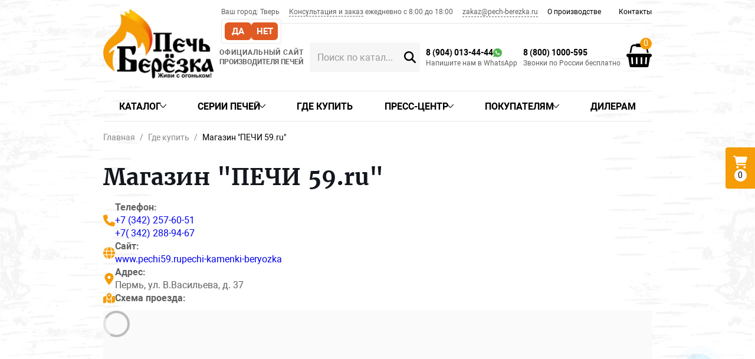

--- FILE ---
content_type: text/html; charset=utf-8
request_url: https://pech-berezka.ru/wherebuy/magazin-pechi-59ru.html
body_size: 15542
content:
<!DOCTYPE html>
<html lang="ru">
<head>
    <meta charset="UTF-8">
            <base href="https://pech-berezka.ru">
        <title>Печи Берёзка | Магазин &quot;ПЕЧИ 59.ru&quot; | Пермский край</title>
        <meta name='description' content='Печи Берёзка для дома и бани в Магазин &quot;ПЕЧИ 59.ru&quot;, Пермский край. Адреса магазинов в вашем городе, контакты, время работы, карта. Официальный сайт производителя «Печи Берёзка».'>

        <meta property='og:title' content='Печи Берёзка | Магазин &quot;ПЕЧИ 59.ru&quot; | Пермский край'>

        <meta property='og:description' content='Печи Берёзка для дома и бани в Магазин &quot;ПЕЧИ 59.ru&quot;, Пермский край. Адреса магазинов в вашем городе, контакты, время работы, карта. Официальный сайт производителя «Печи Берёзка».'>

        <meta property='og:image' content='https://pech-berezka.ru/netcat_files/c/site_preview.jpg'>

    <meta property="og:type" content="website">
    <meta property="og:url" content= "https://pech-berezka.ru/wherebuy/magazin-pechi-59ru.html">
    <meta http-equiv="X-UA-Compatible" content="IE=edge">
    <meta name="viewport" content="width=device-width, initial-scale=1.0, minimum-scale=1.0">
    <meta name='cmsmagazine' content='f38835329df349b4e1be3de747079629'><!--Портал cmsmagazine.ru-->
    <meta name="google-site-verification" content="6WKDhUG75dH34qD_LLlx6GFaBltXvGR5-aoDfyJsGN4" />
    <!--meta name="theme-color" content="#CCCCCC"--><!-- Custom Browsers Color -->

        <link rel="icon" href="favicon.ico">
        <link rel="apple-touch-icon" href="img/favicons/apple-touch-icon-180x180.png">
    <link rel="manifest" href="manifest.webmanifest" crossorigin="use-credentials">

    <link rel="preload" href="css/mmenu.min.css" as="style">
    <link rel="preload" href="css/swiper-bundle.min.css" as="style">    
    <link rel="preload" href="css/fancybox.css" as="style">
    <link rel="preload" href="css/bundle.min.css?ver=1.0.0" as="style">
    
 <link rel="stylesheet" href="https://cdnjs.cloudflare.com/ajax/libs/mmenu-js/9.0.5/mmenu.min.css" integrity="sha512-cMUTVSK0dcrvRpvx4rYYZNgiu7tbD7EXHlaWg26wh+wqAIxMjF+n2Xb5TT2JtZE5LpBbkV5OVYRI89cWHE9how==" crossorigin="anonymous" referrerpolicy="no-referrer" />
    <link rel="stylesheet" href="css/swiper-bundle.min.css">
    <link rel="stylesheet" href="css/fancybox.css">

        <link rel="stylesheet" href="css/critical.min.css?ver=1.0.0">
    <link rel="stylesheet" href="css/bundle.min.css?ver=1.0.0">
    <link rel="stylesheet" href="css/bundle.other.css?ver=1.0.0">
        
    <!-- Yandex.Metrika counter -->
<script type="text/javascript">
    (function(m,e,t,r,i,k,a){
        m[i]=m[i]||function(){(m[i].a=m[i].a||[]).push(arguments)};
        m[i].l=1*new Date();
        for (var j = 0; j < document.scripts.length; j++) {if (document.scripts[j].src === r) { return; }}
        k=e.createElement(t),a=e.getElementsByTagName(t)[0],k.async=1,k.src=r,a.parentNode.insertBefore(k,a)
    })(window, document,'script','https://mc.yandex.ru/metrika/tag.js?id=104150414', 'ym');

    ym(104150414, 'init', {ssr:true, webvisor:true, clickmap:true, ecommerce:"dataLayer", accurateTrackBounce:true, trackLinks:true});
</script>
<noscript><div><img src="https://mc.yandex.ru/watch/104150414" style="position:absolute; left:-9999px;" alt="" /></div></noscript>
<!-- /Yandex.Metrika counter -->

    
    <meta name="yandex-verification" content="06ba3ff94580b127" /> 

<script>
function nc_event_dispatch(b,c){var a,d=document;"function"!==typeof CustomEvent?(a=d.createEvent("CustomEvent"),a.initCustomEvent(b,!1,!1,c)):a=new CustomEvent(b,{detail:c});d.dispatchEvent(a)};
</script>
<script>
(function(l,k,m,t,u,z,G){function A(a){nc_event_dispatch("ncPartialUpdate",{newTemplateContent:a})}function B(a){var c=[],b=k.createNodeIterator(k.body,NodeFilter.SHOW_COMMENT,null,!1),d,f;for(a&&(a=H(a));d=b.nextNode();)if(f=d.nodeValue.match(I))try{var e=d[v]||(d[v]=z(f[2]));var g=e.data;var p=e.src;if(a){var n=J(a,p,g);if(!n)continue;if(!0!==n)for(var h in n)g[h]=n[h]}var C=p+w(g||{});var l=e.template;var m={start:d,seq:f[1],param:e,query:C,key:x+(l?l+"#":"")+C};y(m);c.push(m)}catch(K){q&&q.log("Partial error:",
K.message,d)}return c}function H(a){u(a)||(a=[[a]]);h(a,function(c,b){u(c)||(a[b]=c=[c]);c[0]=(""+c[0]).split(/[\s,]+/)});return a}function y(a){for(var c=[],b=a.start;b=b.nextSibling;){if(8==b.nodeType&&-1!=b.nodeValue.indexOf("/nc_partial "+a.seq))return c;c.push(b)}throw Error();}function D(a,c){var b=a.start.parentNode;h(y(a),function(a){b.removeChild(a)});var d=b.insertBefore(k.createElement("DIV"),a.start.nextSibling);d.insertAdjacentHTML("afterend",c);b.removeChild(d);E(y(a));a.param.store&&
m.setItem(a.key,c)}function J(a,c,b){var d=!1,f=!Object.keys(b).length;h(a,function(a){var g=a[1],e;if((e=-1!=a[0].indexOf(c))&&!(e=g===G||null===g&&f)&&(e=g))a:{e=b||{};for(var n in g)if(e[n]!=g[n]){e=!1;break a}e=!0}if(e)return d=a[2]||!0,!1});return d}function F(a,c,b){if(a.length){var d,f={partial:[],referer:location.toString(),json:1};h(a,function(a){d=a.param.template||d;a=a.query;var b=f.partial;-1==b.indexOf(a)&&b.push(a)});d&&(f.template=d);var e=new XMLHttpRequest;e.open("POST",(l.NETCAT_PATH||
"/netcat/")+"partial.php"+(l[v]||""));e.onreadystatechange=function(){if(4==e.readyState)if(200==e.status)try{var d=z(e.responseText);L(a,d);d.$&&M(d.$);A(d);c(d)}catch(p){q&&q.log(p),b(e)}else b(e)};e.setRequestHeader("Content-Type","application/x-www-form-urlencoded");e.send(w(f).slice(1))}}function L(a,c){h(a,function(a){a.query in c&&D(a,c[a.query])})}function M(a){var c=k.createElement("DIV");c.innerHTML=a;var b=k.createElement("DIV");h(c.childNodes,function(a){var c=a.tagName,d=N[c],g;d&&((g=
a.getAttribute(d))&&k.querySelector(c+"["+d+'="'+g+'"]')||b.appendChild(a))});b.childNodes.length&&(b.style.display="none",k.body.appendChild(b),E(b.childNodes))}function w(a,c){var b=[];for(f in a){var d=a[f];var f=t(f);c&&(f=c+"["+f+"]");u(d)?h(d,function(a){b.push(f+"[]="+t(a))}):"object"==typeof d?b=b.concat(w(d,f)):b.push(f+"="+t(d))}c||(b=b.length?"?"+b.join("&"):"");return b}function E(a){function c(a){h(a,function(a){"SCRIPT"==a.tagName?a.src?f.push(a.src):e.push(a.text):a.childNodes.length&&
c(a.childNodes)})}function b(a,b){var c=k.head,e=k.createElement("SCRIPT");a?(e.onload=e.onerror=d,e.src=a):e.appendChild(k.createTextNode(b));c.appendChild(e);c.removeChild(e)}function d(){++g>=f.length&&b(!1,e.join("\n"))}var f=[],e=[],g=-1;c(a);h(f,b);d()}function r(){}function h(a,c){for(var b=0;b<a.length&&!1!==c(a[b],b);b++);}l.nc_partial_load=function(a,c,b){F(B(a),c||r,b||r)};l.nc_partial_clear_cache=function(){for(var a in m)m.hasOwnProperty(a)&&!a.indexOf(x)&&m.removeItem(a)};k.addEventListener("DOMContentLoaded",
function(){var a=[],c={},b;h(B(),function(d){var f=d.param,e;if(f.defer){var g=!0;f.store&&null!==(e=m.getItem(d.key))&&(D(d,e),c[d.query]=e,b=!0,g=!1)}(g||f.reload)&&a.push(d)});b&&A(c);F(a,r,r)});var I=/nc_partial (\S+) ({.+})/,x="nc_partial_",v=x+"data",q=l.console,N={SCRIPT:"src",LINK:"href"}})(window,document,sessionStorage,encodeURIComponent,Array.isArray,JSON.parse);
</script>

<script>var NETCAT_PATH = '/netcat/';</script>
<link rel="stylesheet" href="/netcat_template/css/1/mixins.css?1769607842" />

</head>

<body class='tpl-body-site-1 item ' style='--section-mb: 70px;--section-mb-sm: 30px;--section-p: 50px;--section-p-sm: 30px;'>

    <!-- Yandex.Metrika counter -->
<noscript><div><img src="https://mc.yandex.ru/watch/95237430" style="position:absolute; left:-9999px;" alt="" /></div></noscript>
<!-- /Yandex.Metrika counter -->

<!-- OLD Yandex.Metrika counter / without informer -->
<noscript><div><img src="https://mc.yandex.ru/watch/44412604" style="position:absolute; left:-9999px;" alt="" /></div></noscript>
<!-- / OLD Yandex.Metrika counter -->

<!-- Google tag (gtag.js) -->
<script async src="https://www.googletagmanager.com/gtag/js?id=G-XSWZT723M2"></script>
<script>
  window.dataLayer = window.dataLayer || [];
  function gtag(){dataLayer.push(arguments);}
  gtag('js', new Date());

  gtag('config', 'G-XSWZT723M2');
</script>  <script>
( function () {
    'use strict';

    let loadedMetrica = false,
        timerId;

    if ( navigator.userAgent.indexOf( 'YandexMetrika' ) > -1 ) {
        loadMetrica();
    } else {
        window.addEventListener( 'scroll', loadMetrica, {passive: true} );
        window.addEventListener( 'touchstart', loadMetrica );
        document.addEventListener( 'mouseenter', loadMetrica );
        document.addEventListener( 'click', loadMetrica );
        document.addEventListener( 'DOMContentLoaded', loadFallback );
    }

    function loadFallback() {
        timerId = setTimeout( loadMetrica, 1000 );
    }

    function loadMetrica( e ) {  
        if ( loadedMetrica ) {
            return;
        }

        (function(m,e,t,r,i,k,a){m[i]=m[i]||function(){(m[i].a=m[i].a||[]).push(arguments)};
m[i].l=1*new Date();
for (var j = 0; j < document.scripts.length; j++) {if (document.scripts[j].src === r) { return; }}
k=e.createElement(t),a=e.getElementsByTagName(t)[0],k.async=1,k.src=r,a.parentNode.insertBefore(k,a)})
(window, document, "script", "https://mc.yandex.ru/metrika/tag.js", "ym");

// Идентификаторы счетчиков надо дополнительно исправлять в этом файле - /js/app/forms.js и/или /js/app/forms.min.js

ym(95237430, "init", {
clickmap:true,
trackLinks:true,
accurateTrackBounce:true,
webvisor:true,
ecommerce:"dataLayer"
});

ym(44412604, "init", {
clickmap:true,
trackLinks:true,
accurateTrackBounce:true,
webvisor:true,
ecommerce:"dataLayer"
});       
        loadedMetrica = true;
        clearTimeout( timerId );

        window.removeEventListener( 'scroll', loadMetrica );
        window.removeEventListener( 'touchstart', loadMetrica );
        document.removeEventListener( 'mouseenter', loadMetrica );
        document.removeEventListener( 'click', loadMetrica );
        document.removeEventListener( 'DOMContentLoaded', loadFallback );        
    }
} )()
</script>
<div class="page">

        <div class="header__desktop-top">
    <div class="header__desktop-top-grid container">
        <div class="header__top-text">        <div class="geo">
                                          <div class="geo__region-wrapper">
                    <span class="geo__region">Ваш город:</span> <span class="nowrap">Тверь</span>
                </div>

                <div class="geo_btns">
                    <button data-regid="2" class="button geo_btn-region-yes">Да</button>
                    <button onclick="geoShowPopup();" class="button geo_btn-region-no">Нет</button>
                </div>
            
            <div class="geo__modal-wrapper hidden">
                <div class="modal modal_geo">
                    <div class="form__title">Выберите город</div>

                    <div class="form__field">
                        <select class="form-control form-control_select form-control_select-geo">
                            <option>--Выберите город--</option>
                                                                                                <option value="52">Алматы</option>                                                                                                    <option value="44">Архангельск</option>                                                                                                    <option value="54">Астана</option>                                                                                                    <option value="36">Астрахань</option>                                                                                                    <option value="20">Барнаул</option>                                                                                                    <option value="48">Великий Новгород</option>                                                                                                    <option value="26">Владивосток</option>                                                                                                    <option value="45">Владикавказ</option>                                                                                                    <option value="17">Волгоград</option>                                                                                                    <option value="43">Вологда</option>                                                                                                    <option value="15">Воронеж</option>                                                                                                    <option value="5">Екатеринбург</option>                                                                                                    <option value="40">Иваново</option>                                                                                                    <option value="22">Ижевск</option>                                                                                                    <option value="25">Иркутск</option>                                                                                                    <option value="6">Казань</option>                                                                                                    <option value="34">Калининград</option>                                                                                                    <option value="35">Киров</option>                                                                                                    <option value="13">Краснодар</option>                                                                                                    <option value="8">Красноярск</option>                                                                                                    <option value="21">Махачкала</option>                                                                                                    <option value="53">Минск</option>                                                                                                    <option value="1">Москва</option>                                                                                                    <option value="46">Мурманск</option>                                                                                                    <option value="30">Набережные Челны</option>                                                                                                    <option value="7">Нижний Новгород</option>                                                                                                    <option value="4">Новосибирск</option>                                                                                                    <option value="14">Омск</option>                                                                                                    <option value="31">Оренбург</option>                                                                                                    <option value="33">Пенза</option>                                                                                                    <option value="16">Пермь</option>                                                                                                    <option value="47">Петрозаводск</option>                                                                                                    <option value="51">Петропавловск-Камчатский</option>                                                                                                    <option value="49">Псков</option>                                                                                                    <option value="12">Ростов-на-Дону</option>                                                                                                    <option value="10">Самара</option>                                                                                                    <option value="3">Санкт-Петербург</option>                                                                                                    <option value="18">Саратов</option>                                                                                                    <option value="42">Смоленск</option>                                                                                                    <option value="29">Ставрополь</option>                                                                                                    <option value="38">Сургут</option>                                                                                                                                                                    <option value="28">Томск</option>                                                                                                    <option value="19">Тюмень</option>                                                                                                    <option value="37">Улан-Удэ</option>                                                                                                    <option value="24">Ульяновск</option>                                                                                                    <option value="11">Уфа</option>                                                                                                    <option value="23">Хабаровск</option>                                                                                                    <option value="32">Чебоксары</option>                                                                                                    <option value="9">Челябинск</option>                                                                                                    <option value="41">Чита</option>                                                                                                    <option value="50">Южно-Сахалинск</option>                                                                                                    <option value="39">Якутск</option>                                                                                                    <option value="27">Ярославль</option>                                                                                    </select>
                    </div>

                </div>
            </div>
                                </div>
        </div>

        <div class="kit">
        <a data-fancybox="" data-type="ajax" class="seo-btn-header" data-src="/form_fmc/api/popap/?ext_key=3ce086d4b9ff9fe959e06c6b4cd5d1b2" href="javascript:;">Консультация и заказ</a>
        <span class="time">ежедневно с 8:00 до 18:00</span>        </div>
        
        <a href="mailto:zakaz@pech-berezka.ru" class="email nowrap link" title="Написать письмо">zakaz@pech-berezka.ru</a>
        <nav class="header__nav">

    <ul class="level1">
        
                        <li class="                                                 " >

                
                                    <a href='/info/' class='item '>
                        О производстве                                            </a>
                
                
            </li>
        
                        <li class="                                                 " >

                
                                    <a href='/contacts/' class='item '>
                        Контакты                                            </a>
                
                
            </li>
            </ul>

</nav>    </div>
</div>

<header class="header">
    <div class="header__desktop">
        <div class="container">
            <div class="header__grid">

                <a class="header__logo" href="/">                    <img src="img/logo.webp" width="190" height="120" class="img-fluid" alt="Печи для бани и дома от производителя">
                </a>                
                <div class="slogan">
                    <span class="sh">ОФИЦИАЛЬНЫЙ САЙТ</span><br>ПРОИЗВОДИТЕЛЯ ПЕЧЕЙ
                </div>

                <div class="header__flex">
                    
                    
                                        
                                        <div class="search-wrapper">
                      <div class="search-container header__desktop-search-container">
                        <form class="nc_search" action="/search_catalog/" method="POST" id="search697fbb50adb40">
                          <input class="form-control" type="search" placeholder="Поиск по каталогу" size="20" name="search_query" value="" autocomplete="off">
                          <button class="submit" type="submit" title='Найти'><svg><use xlink:href="img/sprite.svg#search"></use></svg></button>
                        </form>
                      </div>
                      <div class="search-variants"></div>
                    </div>

                                                   
                </div>
                
                <div class="header__flex">
                
                    <address class="contacts">
                                            <div class="phone-wrap">
                            <a href="tel:+79040134444" class="phone nowrap link" title="Позвонить">8 (904) 013-44-44</a>                            <a class="whatsapp" href="https://wa.me/79040134444" onclick="ym(yaC, 'reachGoal', 'WHATSAPP'); return true;" target="_blank" title="WhatsApp"><img src="/img/whatsapp20x20.webp" class="img-fluid"></a>                        </div>
                        <a class="wa" href="https://wa.me/79040134444" onclick="ym(yaC, 'reachGoal', 'WHATSAPP'); return true;" target="_blank" title="WhatsApp"><div class="ito">Напишите нам в WhatsApp</div></a>                                    </address>
                
                </div>
                
                <div class="header__flex">

                <address class="contacts">
                                            <div class="phone-wrap">
                            <a href="tel:+78001000595" class="phone nowrap link" title="Позвонить">8 (800) 1000-595</a>                                                    </div>
                        <div class="ito">Звонки по России бесплатно</div>
                                    </address>
                
                </div>
                
                <a class="basket" href="/cart/">
                    <div class="header-mini-cart">
                            
                                                
                        <span class="counter" id="basket_top">0</span>
                        <img src="/img/basket.webp" class="img-fluid">
                        
                    </div>
                </a>

            </div>
        </div>
    </div>

    <div class="header__mobile">

        <div class="header__mobile-buttons">
            <a class="mburger mburger--squeeze" href="#mmenu" aria-label="Меню">
                <b></b>
                <b></b>
                <b></b>
            </a>
        </div>

        <a class="header__mobile-logo" href="/">            <img src="img/logo2.webp" width="254" height="44" class="img-fluid" alt="">
                    </a>
        <div class="header__mobile-buttons">
            <button data-button-name="search" class="header__mobile-button" aria-label="Поиск"><svg><use xlink:href="img/sprite.svg#search"></use></svg></button>

            <a class="header__mobile-button header__mobile-button_cart " href='/cart/' aria-label="Корзина">
                                <svg><use xlink:href="img/sprite.svg#cart"></use></svg>
                <span class='count ajax_count_tovar' style='display:none' >0</span>
            </a>
            
                        
            <a  href="tel:+78001000595" onclick="ym(yaC, 'reachGoal', 'ZVONOK'); return true;" class="header__mobile-button"><svg><use xlink:href="img/sprite.svg#phone"></use></svg></a>        </div>

        <div class="header__mobile-button-container search-wrapper" data-button-name="search">
            <div class="search-container header__mobile-search-container">
                                <form class="nc_search" action="/search_catalog/" method="POST" id="search697fbb50aee9f">
                  <input class="nc_search_query text form-control" type="search" placeholder="Поиск по каталогу" size="20" name="search_query" value="" autocomplete="off" class="form-control">
                  <button class="submit" type="submit" title='Найти'><svg><use xlink:href="img/sprite.svg#search"></use></svg></button>
                </form>
            </div>
            <div class="search-variants"></div>

                        
                        
        </div>

        <div class="mmenu-html-blocks hidden">
            <div id="mmenu-top-buttons">
                                <a href="mailto:zakaz@pech-berezka.ru"><svg><use xlink:href="img/sprite.svg#email"></use></svg></a>                <a  href="tel:+79040134444" onclick="ym(yaC, 'reachGoal', 'ZVONOK'); return true;"><svg><use xlink:href="img/sprite.svg#phone"></use></svg></a>                <a href="https://wa.me/79040134444" onclick="ym(yaC, 'reachGoal', 'WHATSAPP'); return true;" target="_blank" title="WhatsApp"><svg><use xlink:href="img/sprite.svg#s-whatsapp"></use></svg>                <a class="socials__item socials__item_telegram" href="https://t.me/pechberezka" title="Telegram"><svg><use xlink:href="img/sprite.svg#s-telegram"></use></svg></a>            </div>
            
                <div class="socials socials__mobile">
        <a class="socials__item socials__item_vk" href="https://vk.com/pechberezka" target="_blank" title="Вконтакте" style="--logo-color: #45668e"><svg><use xlink:href="img/sprite.svg#s-vk"></use></svg></a>                                        <a class="socials__item socials__item_youtube" href="https://www.youtube.com/@pechberezka" target="_blank" title="Youtube" style="--logo-color: #ff0000"><svg><use xlink:href="img/sprite.svg#s-youtube"></use></svg></a>   </div>
            
            <div id="mmenu-tabs">
                <a href='#panel-menu'>Меню</a>
                <!--a href='#panel-phone'>Телефоны</a-->
                <!--a href='#panel-language'>Язык</a-->
                <a href='#panel-svhelp'>Для слабовидящих</a>
            </div>

            <div id="mmenu">
                <div id="panel-menu">
                                                                    <ul><li class='inactive no-subs'><a href='/'>Главная</a></li><li class='inactive has-subs'><a href='/catalog/'>Каталог</a><ul><li class='inactive has-subs'><a href='/catalog/pechi-dlya-bani/'>Печи для бани</a><ul><li class='inactive no-subs'><a href='/catalog/pechi-dlya-bani/na-drovah/'>На дровах</a></li><li class='inactive no-subs'><a href='/catalog/pechi-dlya-bani/chugunnye/'>Чугунные</a></li><li class='inactive no-subs'><a href='/catalog/pechi-dlya-bani/s-bakom/'>С баком</a></li><li class='inactive no-subs'><a href='/catalog/pechi-dlya-bani/s-zakrytoy-kamenkoy/'>С закрытой каменкой</a></li><li class='inactive no-subs'><a href='/catalog/pechi-dlya-bani/gazovye/'>Газовые</a></li></ul></li><li class='inactive has-subs'><a href='/catalog/pech-kamin/'>Печь-камин</a><ul><li class='inactive no-subs'><a href='/catalog/pech-kamin/dlya-doma/'>Для дома</a></li><li class='inactive no-subs'><a href='/catalog/pech-kamin/dlya-dachy/'>Для дачи</a></li><li class='inactive no-subs'><a href='/catalog/pech-kamin/s-vodyanym-konturom/'>С водяным контуром</a></li></ul></li><li class='inactive has-subs'><a href='/catalog/otopitelnye-pechi/'>Отопительные печи</a><ul><li class='inactive no-subs'><a href='/catalog/otopitelnye-pechi/na-drovah/'>На дровах</a></li><li class='inactive no-subs'><a href='/catalog/otopitelnye-pechi/chugunnye/'>Чугунные</a></li><li class='inactive no-subs'><a href='/catalog/otopitelnye-pechi/dlitelnogo-goreniya/'>Длительного горения</a></li></ul></li><li class='inactive no-subs'><a href='https://blackstove.ru/'>Печи и камины BLACK STOVE</a></li><li class='inactive has-subs'><a href='/catalog/dlya-dachi-i-otdyha/'>Для дачи и отдыха</a><ul><li class='inactive no-subs'><a href='/catalog/dlya-dachi-i-otdyha/mangaly/'>Мангалы</a></li><li class='inactive no-subs'><a href='/catalog/dlya-dachi-i-otdyha/koptilni/'>Коптильни</a></li><li class='inactive no-subs'><a href='/catalog/dlya-dachi-i-otdyha/pechi-pod-kazan/'>Печи под казан</a></li><li class='inactive no-subs'><a href='/catalog/dlya-dachi-i-otdyha/grili-smokery-barbekyu/'>Грили, смокеры, барбекю</a></li><li class='inactive no-subs'><a href='/catalog/dlya-dachi-i-otdyha/kostrovye-chashi/'>Костровые чаши</a></li></ul></li><li class='inactive has-subs'><a href='/catalog/aksessuary/'>Аксессуары, дымоходы</a><ul><li class='inactive has-subs'><a href='/catalog/aksessuary/dymohody/'>Дымоходы и стартовые элементы</a><ul><li class='inactive no-subs'><a href='/catalog/aksessuary/dymohody/startovye-elementy/'>Стартовые элементы</a></li><li class='inactive no-subs'><a href='/catalog/aksessuary/dymohody/iz-nerzhaveyuschey-stali/'>Дымоход из нержавеющей стали</a></li></ul></li><li class='inactive no-subs'><a href='/catalog/aksessuary/drovnitsy/'>Дровницы</a></li><li class='inactive no-subs'><a href='/catalog/aksessuary/suvenirnaya-produktsiya/'>Сувенирная продукция</a></li><li class='inactive no-subs'><a href='/catalog/aksessuary/parovye-pushki/'>Паровые пушки</a></li><li class='inactive no-subs'><a href='/catalog/aksessuary/baki/'>Баки</a></li><li class='inactive no-subs'><a href='/catalog/aksessuary/zharostoykie-stekla/'>Жаростойкие стекла</a></li><li class='inactive no-subs'><a href='/catalog/aksessuary/dekorativnye-ramki-i-ekrany/'>Декоративные рамки и экраны</a></li><li class='inactive no-subs'><a href='/catalog/aksessuary/natrubnye-ekonomayzery/'>Натрубные экономайзеры</a></li><li class='inactive no-subs'><a href='/catalog/aksessuary/teploobmenniki/'>Теплообменники</a></li><li class='inactive no-subs'><a href='/catalog/aksessuary/soputstvuyuschie-tovary/'>Сопутствующие товары</a></li><li class='inactive no-subs'><a href='/catalog/aksessuary/oblivnie/'>Обливные устройства</a></li><li class='inactive no-subs'><a href='/catalog/aksessuary/zakladki-dlya-kamenok/'>Закладки для каменок</a></li><li class='inactive no-subs'><a href='/catalog/aksessuary/kolosniki-chugunnye/'>Колосники чугунные</a></li><li class='inactive no-subs'><a href='/catalog/aksessuary/kamni-dlya-pechi/'>Камни для печи</a></li></ul></li></ul></li><li class='inactive has-subs'><a href='/serii-pechey/'>Серии печей</a><ul><li class='inactive no-subs'><a href='/serii-pechey/berezka/'>Берёзка</a></li><li class='inactive no-subs'><a href='/serii-pechey/chugunnaya-otopitelnaya-pech-berezka/'>Берёзка отопительная</a></li><li class='inactive no-subs'><a href='/serii-pechey/viking/'>Викинг</a></li><li class='inactive no-subs'><a href='/serii-pechey/vityaz/'>Витязь</a></li><li class='inactive no-subs'><a href='/serii-pechey/voevoda/'>Воевода</a></li><li class='inactive no-subs'><a href='/serii-pechey/kadet/'>Кадет</a></li><li class='inactive no-subs'><a href='/serii-pechey/komfort/'>Комфорт</a></li><li class='inactive no-subs'><a href='/serii-pechey/korvet/'>Корвет</a></li><li class='inactive no-subs'><a href='/serii-pechey/narodnye/'>Народная</a></li><li class='inactive no-subs'><a href='/serii-pechey/optima/'>Оптима</a></li><li class='inactive no-subs'><a href='/serii-pechey/pechi-tundra/'>Печи Тундра</a></li><li class='inactive no-subs'><a href='/serii-pechey/pegas/'>Пегас</a></li><li class='inactive no-subs'><a href='/serii-pechey/favorit/'>Фаворит</a></li><li class='inactive no-subs'><a href='/serii-pechey/flagman/'>Флагман</a></li><li class='inactive no-subs'><a href='/serii-pechey/bulik/'>BuliK</a></li><li class='inactive no-subs'><a href='/serii-pechey/verona/'>VERONA</a></li><li class='inactive no-subs'><a href='/serii-pechey/venetsiya/'>Венеция</a></li></ul></li><li class='active no-subs'><a href='/wherebuy/'>Где купить</a></li><li class='inactive has-subs'><a href='/press-tsentr/'>Пресс-центр</a><ul><li class='inactive no-subs'><a href='/press-tsentr/gallery/'>Фотогалерея</a></li><li class='inactive no-subs'><a href='/press-tsentr/videogalereya/'>Видеогалерея</a></li><li class='inactive no-subs'><a href='/press-tsentr/news/'>Новости</a></li><li class='inactive no-subs'><a href='/press-tsentr/blog/'>Блог</a></li></ul></li><li class='inactive has-subs'><a href='/pokupatelyam/'>Покупателям</a><ul><li class='inactive no-subs'><a href='/pokupatelyam/oplata-i-dostavka/'>Оплата и доставка</a></li><li class='inactive no-subs'><a href='/pokupatelyam/garantii-i-vozvrat/'>Гарантии и возврат</a></li><li class='inactive no-subs'><a href='/pokupatelyam/review/'>Отзывы</a></li></ul></li><li class='inactive no-subs'><a href='/dileram/'>Дилерам</a></li><li class='inactive no-subs'><a href='/info/'>О производстве</a></li><li class='inactive no-subs'><a href='/contacts/'>Контакты</a></li></ul>                                    </div>

                                <!-- nc_partial It1 {"src":"svhelp_mobile","data":{"nc_partial_inside_partial":true},"defer":false,"reload":false,"store":false,"template":4} --><ul id="panel-svhelp">
    <li>
        <a href="#" class="svhelp-default"><i class="fa fa-chevron-left" aria-hidden="true"></i> <span>Обычная версия сайта</span></a>
    </li>

    <li class="svhelp-item-title">
        Цветовая схема:
    </li>

    <li class="svhelp-item svhelp-theme">
        <a href="#" data-svhelp-class="svhelp-theme-white" class="item" title="Черно-белая">C</a>
        <a href="#" data-svhelp-class="svhelp-theme-dark" class="item" title="Бело-черная">C</a>
        <a href="#" data-svhelp-class="svhelp-theme-brown" class="item" title="Черно-бежевая">C</a>
        <a href="#" data-svhelp-class="svhelp-theme-blue" class="item" title="Черно-синяя">C</a>
    </li>

    <li class="svhelp-item-title">
        Размер шрифта:
    </li>

    <li class="svhelp-item svhelp-font-size">
        <a href="#" data-svhelp-class="svhelp-font-size-small" class="item" title="Средний">A</a>
        <a href="#" data-svhelp-class="svhelp-font-size-medium" class="item" title="Большой">A</a>
        <a href="#" data-svhelp-class="svhelp-font-size-big" class="item" title="Огромный">A</a>
    </li>

    <li class="svhelp-item-title">
        Шрифт:
    </li>

    <li class="svhelp-item svhelp-font">
        <a href="#" data-svhelp-class="svhelp-font-times" class="item">Times New Roman</a>
        <a href="#" data-svhelp-class="svhelp-font-arial" class="item">Arial</a>
    </li>

</ul><!-- /nc_partial It1 -->            </div>

        </div>

    </div>
</header>
        
    
    
        <!-- nc_partial t2 {"src":"menu_top","data":{},"defer":false,"reload":false,"store":false,"template":4} --><div class="menu-top">
  <div class="container ">
                    
        <nav>

          <ul class="level1">
                                                            
                            <li class=" 
                                                
                        " >
                        
                                
                                  <a href='/catalog/' class='item '>
                      Каталог                      <svg class="submenu"><use xlink:href="img/sprite.svg#arrow-left"></use></svg>                   </a>
                
                                <ul class="level2">
                                    <li class=" 
                                                          ">

                                            
                                              <a href='/catalog/pechi-dlya-bani/' class='item '>Печи для бани</a>
                                            
                                            <ul class="level3">
                                                    <li class=" 
                                                                              ">
                                
                                                                                                    <a href='/catalog/pechi-dlya-bani/na-drovah/' class='item'>На дровах</a>
                                
                            </li>
                                                    <li class=" 
                                                                              ">
                                
                                                                                                    <a href='/catalog/pechi-dlya-bani/chugunnye/' class='item'>Чугунные</a>
                                
                            </li>
                                                    <li class=" 
                                                                              ">
                                
                                                                                                    <a href='/catalog/pechi-dlya-bani/s-bakom/' class='item'>С баком</a>
                                
                            </li>
                                                    <li class=" 
                                                                              ">
                                
                                                                                                    <a href='/catalog/pechi-dlya-bani/s-zakrytoy-kamenkoy/' class='item'>С закрытой каменкой</a>
                                
                            </li>
                                                    <li class=" 
                                                                              ">
                                
                                                                                                    <a href='/catalog/pechi-dlya-bani/gazovye/' class='item'>Газовые</a>
                                
                            </li>
                                              </ul>
                      
                  </li>
                                    <li class=" 
                                                          ">

                                            
                                              <a href='/catalog/pech-kamin/' class='item '>Печь-камин</a>
                                            
                                            <ul class="level3">
                                                    <li class=" 
                                                                              ">
                                
                                                                                                    <a href='/catalog/pech-kamin/dlya-doma/' class='item'>Для дома</a>
                                
                            </li>
                                                    <li class=" 
                                                                              ">
                                
                                                                                                    <a href='/catalog/pech-kamin/dlya-dachy/' class='item'>Для дачи</a>
                                
                            </li>
                                                    <li class=" 
                                                                              ">
                                
                                                                                                    <a href='/catalog/pech-kamin/s-vodyanym-konturom/' class='item'>С водяным контуром</a>
                                
                            </li>
                                              </ul>
                      
                  </li>
                                    <li class=" 
                                                          ">

                                            
                                              <a href='/catalog/otopitelnye-pechi/' class='item '>Отопительные печи</a>
                                            
                                            <ul class="level3">
                                                    <li class=" 
                                                                              ">
                                
                                                                                                    <a href='/catalog/otopitelnye-pechi/na-drovah/' class='item'>На дровах</a>
                                
                            </li>
                                                    <li class=" 
                                                                              ">
                                
                                                                                                    <a href='/catalog/otopitelnye-pechi/chugunnye/' class='item'>Чугунные</a>
                                
                            </li>
                                                    <li class=" 
                                                                              ">
                                
                                                                                                    <a href='/catalog/otopitelnye-pechi/dlitelnogo-goreniya/' class='item'>Длительного горения</a>
                                
                            </li>
                                              </ul>
                      
                  </li>
                                    <li class=" 
                                                          ">

                                            
                                              <a href='https://blackstove.ru/' class='item '>Печи и камины BLACK STOVE</a>
                                            
                      
                  </li>
                                    <li class=" 
                                                          ">

                                            
                                              <a href='/catalog/dlya-dachi-i-otdyha/' class='item '>Для дачи и отдыха</a>
                                            
                                            <ul class="level3">
                                                    <li class=" 
                                                                              ">
                                
                                                                                                    <a href='/catalog/dlya-dachi-i-otdyha/mangaly/' class='item'>Мангалы</a>
                                
                            </li>
                                                    <li class=" 
                                                                              ">
                                
                                                                                                    <a href='/catalog/dlya-dachi-i-otdyha/koptilni/' class='item'>Коптильни</a>
                                
                            </li>
                                                    <li class=" 
                                                                              ">
                                
                                                                                                    <a href='/catalog/dlya-dachi-i-otdyha/pechi-pod-kazan/' class='item'>Печи под казан</a>
                                
                            </li>
                                                    <li class=" 
                                                                              ">
                                
                                                                                                    <a href='/catalog/dlya-dachi-i-otdyha/grili-smokery-barbekyu/' class='item'>Грили, смокеры, барбекю</a>
                                
                            </li>
                                                    <li class=" 
                                                                              ">
                                
                                                                                                    <a href='/catalog/dlya-dachi-i-otdyha/kostrovye-chashi/' class='item'>Костровые чаши</a>
                                
                            </li>
                                              </ul>
                      
                  </li>
                                    <li class=" 
                                                          ">

                                            
                                              <a href='/catalog/aksessuary/' class='item '>Аксессуары, дымоходы</a>
                                            
                                            <ul class="level3">
                                                    <li class=" 
                                                                              ">
                                
                                                                                                    <a href='/catalog/aksessuary/dymohody/' class='item'>Дымоходы и стартовые элементы</a>
                                
                            </li>
                                                    <li class=" 
                                                                              ">
                                
                                                                                                    <a href='/catalog/aksessuary/drovnitsy/' class='item'>Дровницы</a>
                                
                            </li>
                                                    <li class=" 
                                                                              ">
                                
                                                                                                    <a href='/catalog/aksessuary/suvenirnaya-produktsiya/' class='item'>Сувенирная продукция</a>
                                
                            </li>
                                                    <li class=" 
                                                                              ">
                                
                                                                                                    <a href='/catalog/aksessuary/parovye-pushki/' class='item'>Паровые пушки</a>
                                
                            </li>
                                                    <li class=" 
                                                                              ">
                                
                                                                                                    <a href='/catalog/aksessuary/baki/' class='item'>Баки</a>
                                
                            </li>
                                                    <li class=" 
                                                                              ">
                                
                                                                                                    <a href='/catalog/aksessuary/zharostoykie-stekla/' class='item'>Жаростойкие стекла</a>
                                
                            </li>
                                                    <li class=" 
                                                                              ">
                                
                                                                                                    <a href='/catalog/aksessuary/dekorativnye-ramki-i-ekrany/' class='item'>Декоративные рамки и экраны</a>
                                
                            </li>
                                                    <li class=" 
                                                                              ">
                                
                                                                                                    <a href='/catalog/aksessuary/natrubnye-ekonomayzery/' class='item'>Натрубные экономайзеры</a>
                                
                            </li>
                                                    <li class=" 
                                                                              ">
                                
                                                                                                    <a href='/catalog/aksessuary/teploobmenniki/' class='item'>Теплообменники</a>
                                
                            </li>
                                                    <li class=" 
                                                                              ">
                                
                                                                                                    <a href='/catalog/aksessuary/soputstvuyuschie-tovary/' class='item'>Сопутствующие товары</a>
                                
                            </li>
                                                    <li class=" 
                                                                              ">
                                
                                                                                                    <a href='/catalog/aksessuary/oblivnie/' class='item'>Обливные устройства</a>
                                
                            </li>
                                                    <li class=" 
                                                                              ">
                                
                                                                                                    <a href='/catalog/aksessuary/zakladki-dlya-kamenok/' class='item'>Закладки для каменок</a>
                                
                            </li>
                                                    <li class=" 
                                                                              ">
                                
                                                                                                    <a href='/catalog/aksessuary/kolosniki-chugunnye/' class='item'>Колосники чугунные</a>
                                
                            </li>
                                                    <li class=" 
                                                                              ">
                                
                                                                                                    <a href='/catalog/aksessuary/kamni-dlya-pechi/' class='item'>Камни для печи</a>
                                
                            </li>
                                              </ul>
                      
                  </li>
                                  </ul>
                
              </li>
                                                
                            <li class=" 
                                                
                        " >
                        
                                
                                  <a href='/serii-pechey/' class='item '>
                      Серии печей                      <svg class="submenu"><use xlink:href="img/sprite.svg#arrow-left"></use></svg>                   </a>
                
                                <ul class="level2">
                                    <li class=" 
                                                          ">

                                            
                                              <a href='/serii-pechey/berezka/' class='item '>Берёзка</a>
                                            
                      
                  </li>
                                    <li class=" 
                                                          ">

                                            
                                              <a href='/serii-pechey/chugunnaya-otopitelnaya-pech-berezka/' class='item '>Берёзка отопительная</a>
                                            
                      
                  </li>
                                    <li class=" 
                                                          ">

                                            
                                              <a href='/serii-pechey/viking/' class='item '>Викинг</a>
                                            
                      
                  </li>
                                    <li class=" 
                                                          ">

                                            
                                              <a href='/serii-pechey/vityaz/' class='item '>Витязь</a>
                                            
                      
                  </li>
                                    <li class=" 
                                                          ">

                                            
                                              <a href='/serii-pechey/voevoda/' class='item '>Воевода</a>
                                            
                      
                  </li>
                                    <li class=" 
                                                          ">

                                            
                                              <a href='/serii-pechey/kadet/' class='item '>Кадет</a>
                                            
                      
                  </li>
                                    <li class=" 
                                                          ">

                                            
                                              <a href='/serii-pechey/komfort/' class='item '>Комфорт</a>
                                            
                      
                  </li>
                                    <li class=" 
                                                          ">

                                            
                                              <a href='/serii-pechey/korvet/' class='item '>Корвет</a>
                                            
                      
                  </li>
                                    <li class=" 
                                                          ">

                                            
                                              <a href='/serii-pechey/narodnye/' class='item '>Народная</a>
                                            
                      
                  </li>
                                    <li class=" 
                                                          ">

                                            
                                              <a href='/serii-pechey/optima/' class='item '>Оптима</a>
                                            
                      
                  </li>
                                    <li class=" 
                                                          ">

                                            
                                              <a href='/serii-pechey/pechi-tundra/' class='item '>Печи Тундра</a>
                                            
                      
                  </li>
                                    <li class=" 
                                                          ">

                                            
                                              <a href='/serii-pechey/pegas/' class='item '>Пегас</a>
                                            
                      
                  </li>
                                    <li class=" 
                                                          ">

                                            
                                              <a href='/serii-pechey/favorit/' class='item '>Фаворит</a>
                                            
                      
                  </li>
                                    <li class=" 
                                                          ">

                                            
                                              <a href='/serii-pechey/flagman/' class='item '>Флагман</a>
                                            
                      
                  </li>
                                    <li class=" 
                                                          ">

                                            
                                              <a href='/serii-pechey/bulik/' class='item '>BuliK</a>
                                            
                      
                  </li>
                                    <li class=" 
                                                          ">

                                            
                                              <a href='/serii-pechey/verona/' class='item '>VERONA</a>
                                            
                      
                  </li>
                                    <li class=" 
                                                          ">

                                            
                                              <a href='/serii-pechey/venetsiya/' class='item '>Венеция</a>
                                            
                      
                  </li>
                                  </ul>
                
              </li>
                                                
                            <li class="selected  
                         active                        
                        " >
                        
                                
                                  <a href='/wherebuy/' class='item '>
                      Где купить                                        </a>
                
                
              </li>
                                                
                            <li class=" 
                                                
                        " >
                        
                                
                                  <a href='/press-tsentr/' class='item '>
                      Пресс-центр                      <svg class="submenu"><use xlink:href="img/sprite.svg#arrow-left"></use></svg>                   </a>
                
                                <ul class="level2">
                                    <li class=" 
                                                          ">

                                            
                                              <a href='/press-tsentr/gallery/' class='item '>Фотогалерея</a>
                                            
                      
                  </li>
                                    <li class=" 
                                                          ">

                                            
                                              <a href='/press-tsentr/videogalereya/' class='item '>Видеогалерея</a>
                                            
                      
                  </li>
                                    <li class=" 
                                                          ">

                                            
                                              <a href='/press-tsentr/news/' class='item '>Новости</a>
                                            
                      
                  </li>
                                    <li class=" 
                                                          ">

                                            
                                              <a href='/press-tsentr/blog/' class='item '>Блог</a>
                                            
                      
                  </li>
                                  </ul>
                
              </li>
                                                
                            <li class=" 
                                                
                        " >
                        
                                
                                  <a href='/pokupatelyam/' class='item '>
                      Покупателям                      <svg class="submenu"><use xlink:href="img/sprite.svg#arrow-left"></use></svg>                   </a>
                
                                <ul class="level2">
                                    <li class=" 
                                                          ">

                                            
                                              <a href='/pokupatelyam/oplata-i-dostavka/' class='item '>Оплата и доставка</a>
                                            
                      
                  </li>
                                    <li class=" 
                                                          ">

                                            
                                              <a href='/pokupatelyam/garantii-i-vozvrat/' class='item '>Гарантии и возврат</a>
                                            
                      
                  </li>
                                    <li class=" 
                                                          ">

                                            
                                              <a href='/pokupatelyam/review/' class='item '>Отзывы</a>
                                            
                      
                  </li>
                                  </ul>
                
              </li>
                                                
                            <li class=" 
                                                
                        " >
                        
                                
                                  <a href='/dileram/' class='item '>
                      Дилерам                                        </a>
                
                
              </li>
                                  </ul>

        </nav>

      </div>
</div><!-- /nc_partial t2 -->    
    
            <!-- noindex -->
    
    <div class="breadcrumbs container">
                <ol itemscope='' itemtype='https://schema.org/BreadcrumbList'>
            <li itemprop='itemListElement' itemscope='' itemtype='https://schema.org/ListItem'>
                <a itemprop='item' href='/'>
                    <span itemprop='name'>Главная</span>
                    <meta itemprop='position' content='1'>
                </a>
            </li>
                                                
                                                                                                                                            <li itemprop='itemListElement' itemscope='' itemtype='https://schema.org/ListItem'>
                                <a itemprop='item' href='/wherebuy/'>
                                    <span itemprop='name'>Где купить</span>
                                    <meta itemprop='position' content='2' >
                                </a>
                            </li>
                                            
                                        
                                                        <li class="active"><span>Магазин &quot;ПЕЧИ 59.ru&quot;</span></li>
                    </ol>
    </div>
    <!-- /noindex -->

            <main class="main page__offset-top">
        
                
                <!-- content -->
                                                                <div class='tpl-block-full tpl-component-2193' id='nc-block-e52e37792dc1c5ba7cbcded39805e74c'>

<div class="contacts-block section section_mb">
  <div class="container">

    <div class="contacts-block__item">

                <div class="title-wrapper ">
                        <h1>Магазин &quot;ПЕЧИ 59.ru&quot;</h1>
          
                  </div>
        
                
    
 

                 
             
            <div class="contacts-block__fields mb">
            
                                <div class="contacts-block__field">
                      <div class="contacts-block__field-flex">

                                                        <svg class="contacts-block__field-svg"><use xlink:href="img/sprite.svg#phone"></use></svg>
                          
                          <div class="contacts-block__field-wrap">

                                                                <div class="contacts-block__field-title">Телефон:</div>
                              
                              <div class="contacts-block__field-text">

                                                                        <div><a href="tel:+73422576051" class="nowrap" title="Позвонить">+7 (342) 257-60-51</a></div>                      
                                  
                                                                        <div><a href="tel:+73422889467" class="nowrap" title="Позвонить">+7( 342) 288-94-67</a></div>                       
                                  
                                  
                              </div>

                              
                          </div>
                      </div>
                  </div>
              
              
                                <div class="contacts-block__field">
                      <div class="contacts-block__field-flex">

                                                        <svg class="contacts-block__field-svg"><use xlink:href="img/sprite.svg#globe"></use></svg>
                          
                          <div class="contacts-block__field-wrap">

                                                                <div class="contacts-block__field-title">Сайт:</div>
                              
                              <div class="contacts-block__field-text">

                                       
                                                                            <div>
                                          <!--noindex-->
                                          <a href="https://www.pechi59.ru/pechi-kamenki-beryozka/" target="_blank" rel="nofollow">www.pechi59.rupechi-kamenki-beryozka</a>
                                          <!--/noindex-->
                                      </div>   
                                  
                              </div>

                              
                          </div>
                      </div>
                  </div>
              
                                <div class="contacts-block__field">
                      <div class="contacts-block__field-flex">

                                                        <svg class="contacts-block__field-svg"><use xlink:href="img/sprite.svg#location"></use></svg>
                          
                          <div class="contacts-block__field-wrap">

                                                                <div class="contacts-block__field-title">Адрес:</div>
                              
                                                                <div class="contacts-block__field-text">Пермь, ул. В.Васильева, д. 37</div>
                              
                          </div>
                      </div>
                  </div>
              
              
              
                                     
                
        
                                        <div class="contacts-block__field">

                    <div class="contacts-block__field-flex">

                                                    <svg class="contacts-block__field-svg"><use xlink:href="img/sprite.svg#map"></use></svg>
                        
                        <div class="contacts-block__field-wrap">

                                                            <div class="contacts-block__field-title">Схема проезда:</div>
                            
                            
                        </div>
                    </div>

                                            <div class="contacts__map">
                            <div class="contacts__map-wrap" id="contacts__map124"></div>
                        </div>
                        <script defer src="https://api-maps.yandex.ru/2.1/?lang=ru_RU&apikey=d05b0660-3251-4a51-ba3c-2c03a012329d"></script>     
                        <script>
                            function init_contact124()
                            {
                                let myMap;
                                const contact_map_data124 = {
                                    div: 'contacts__map124',
                                    coord1: 57.9532,
                                    coord2: 56.2527,
                                    hint: '',
                                    balloon: ' - Пермь, ул. В.Васильева, д. 37',
                                    zoom: '15'
                                };                            

                                // Создание экземпляра карты и его привязка к контейнеру с
                                // заданным id ("map").
                                myMap = new ymaps.Map(contact_map_data124.div, {
                                    // При инициализации карты обязательно нужно указать
                                    // её центр и коэффициент масштабирования.
                                    center:[contact_map_data124.coord1,contact_map_data124.coord2], // Москва
                                    zoom:contact_map_data124.zoom,
                                    controls: []
                                });
                                // myMap.behaviors.disable('scrollZoom');
                                myMap.controls.add(
                                    new ymaps.control.ZoomControl()
                                );
                                myMap.controls.add(
                                    new ymaps.control.FullscreenControl()
                                );
                                // myMap.controls.add(new ymaps.control.MapTools());
                                myPlacemark = new ymaps.Placemark([contact_map_data124.coord1,contact_map_data124.coord2], {
                                    // Свойства.
                                    hintContent: contact_map_data124.hint,
                                    balloonContent: contact_map_data124.balloon,
                                }, {
                                    //iconImageHref: '/img/fire2.png',
                                });
                                myMap.geoObjects
                                    .add(myPlacemark);
                            }

                            document.addEventListener("DOMContentLoaded", function() {
                                observerMapApi(init_contact124, '#contacts__map124');
                            });
                        </script>
                    
                </div>
            
                                        <div class="contacts-block__field">

                    <div class="contacts-block__field-flex">

                                                    <svg class="contacts-block__field-svg"><use xlink:href="img/sprite.svg#map"></use></svg>
                        
                        <div class="contacts-block__field-wrap">

                                                            <div class="contacts-block__field-title">Схема проезда:</div>
                            
                                                            <div class="contacts-block__field-text">г. Пермь, ул. Уральская, д. 95</div>
                            
                        </div>
                    </div>

                                            <div class="contacts__map" id="contacts__map-constructor124">
                            <div class="contacts__map-wrap" >
                                <!--                    <script type="text/javascript" charset="utf-8" async src="https://api-maps.yandex.ru/services/constructor/1.0/js/?um=constructor%3A0e0a55c3aae578bc8e14e7953c4caf9af4af4bdc91476e47fff0914261db05f0&amp;width=100%25&amp;height=100%&amp;lang=ru_RU&amp;scroll=true"></script>-->

                                <script>
                                  document.addEventListener("DOMContentLoaded", function() {
                                      observerMap(
                                          '#contacts__map-constructor124',
                                          'https://api-maps.yandex.ru/services/constructor/1.0/js/?um=constructor%3Ac9d63dccb69e10995c8a32036088e3d222b9a221ba26a4e467cb80cedabe1b6b&amp;width=100%25&amp;height=400&amp;lang=ru_RU&amp;scroll=true">',
                                          '.contacts__map-wrap'
                                      );
                                  });                            
                                </script>
                            </div>
                        </div>
                    
                </div>
                        
          </div> 

                
    

              
        
    </div>

                
                    <div class="schema-snippet hidden">
                <div itemscope itemtype="https://schema.org/LocalBusiness">

                    <meta itemprop="name" content="Магазин &amp;quot;ПЕЧИ 59.ru&amp;quot;">

                    <link itemprop="url" href="https://pech-berezka.ru/wherebuy/magazin-pechi-59ru.html">

                    <link itemprop="logo" href="https://pech-berezka.ru/img/logo.png">                    
                    <meta itemprop="telephone" content="+73422576051">                    <meta itemprop="telephone" content="+73422889467">                    
                                        
                    
                    <link itemprop="image" href="https://pech-berezka.ruimg/logo.png">

                                        <meta itemprop="priceRange" content="$$">
                    <div itemprop="address" itemscope itemtype="https://schema.org/PostalAddress">
                                                                                                                        
                        улица Василия Васильева, 37                    </div>

                                            <div itemprop="geo" itemscope itemtype="https://schema.org/GeoCoordinates">
                                                        
                            <meta itemprop="latitude" content="57.9532">                            <meta itemprop="longitude" content="56.2527">                        </div>
                    
                </div>
            </div>
            
  </div>
</div>

</div>                        
                     <!-- /content -->
       </main>
       
            <!-- nc_partial t3 {"src":"footer1","data":{},"defer":false,"reload":false,"store":false,"template":4} --><footer class="footer">
    <div class="footer__desktop">

        
        <div class="footer__grid container">

            <div>
                <address class="contacts">
                    <div class="copyright"><img src="/img/logo-footer.webp" class="img-fluid"></div>
                </address>

                
                
                <a href="https://mastweb.ru/" target="_blank" class="footer__mastweb link">Разработка и реклама сайта<br><img src="/img/masterweb.webp" class="img-fluid"></a>
                <br>
                 <br>
                  <br>
<!-- Yandex.Metrika informer -->
<a href="https://metrika.yandex.ru/stat/?id=95237430&amp;from=informer"
target="_blank" rel="nofollow"><img src="https://informer.yandex.ru/informer/95237430/3_1_FFFFFFFF_EFEFEFFF_0_pageviews"
style="width:88px; height:31px; border:0;" alt="Яндекс.Метрика" title="Яндекс.Метрика: данные за сегодня (просмотры, визиты и уникальные посетители)" class="ym-advanced-informer" data-cid="95237430" data-lang="ru" /></a>
<!-- /Yandex.Metrika informer -->
            </div>
            
            <div>
            <div class="title pt20">Консультации и заказ</div>
            <address class="contacts">
                <div class="time">ежедневно с 8:00 до 18:00</div>                                            <div class="phone-wrap">
                            <a href="tel:+79040134444" class="phone nowrap link" title="Позвонить">8 (904) 013-44-44</a>                            <a class="whatsapp" href="https://wa.me/79040134444" onclick="ym(yaC, 'reachGoal', 'WHATSAPP'); return true;" target="_blank" title="WhatsApp"><img src="/img/whatsapp20x20.webp" class="img-fluid"></a>                        </div>
                                                                <div class="phone-wrap">
                            <a href="tel:+78001000595" class="phone nowrap link" title="Позвонить">8 (800) 1000-595</a>                                                    </div>
                                        <div><a href="mailto:zakaz@pech-berezka.ru" class="email nowrap link" title="Написать письмо">zakaz@pech-berezka.ru</a></div>                    <a href="/contacts/" class="contacts-link">Контакты</a>
                    
                </address>
                
                    <div class="socials socials__desktop footer__socials">
        <a class="socials__item socials__item_vk" href="https://vk.com/pechberezka" target="_blank" title="Вконтакте" style="--logo-color: #45668e"><svg><use xlink:href="img/sprite.svg#s-vk"></use></svg></a>                                        <a class="socials__item socials__item_youtube" href="https://www.youtube.com/@pechberezka" target="_blank" title="Youtube" style="--logo-color: #ff0000"><svg><use xlink:href="img/sprite.svg#s-youtube"></use></svg></a>   </div>
                                          
                    <div class="socials socials__desktop footer__socials">
                        <a class="socials__item socials__item_telegram" href="https://t.me/pechberezka" title="Telegram" style="--logo-color: #0088cc"><svg><use xlink:href="img/sprite.svg#s-telegram"></use></svg></a>    </div>
                
            </div>
            
            <div class="menublock pt20">
                <div class="menuplas">
                							<nav class="footer__menu2">
										<ul>

													<li class="">

																	<a href='/'><span>Главная</span></a>
								
							</li>
													<li class="">

																	<a href='/catalog/'><span>Каталог</span></a>
								
							</li>
													<li class="">

																	<a href='/serii-pechey/'><span>Серии печей</span></a>
								
							</li>
													<li class="selected ">

																	<span>Где купить</span>
								
							</li>
													<li class="">

																	<a href='/press-tsentr/'><span>Пресс-центр</span></a>
								
							</li>
													<li class="">

																	<a href='/pokupatelyam/'><span>Покупателям</span></a>
								
							</li>
													<li class="">

																	<a href='/dileram/'><span>Дилерам</span></a>
								
							</li>
						
					</ul>
				</nav>
			            							<nav class="footer__menu2">
                <div class="title">Каталог</div>
										<ul>

													<li class="">

																	<a href='/catalog/pechi-dlya-bani/'><span>Печи для бани</span></a>
								
							</li>
													<li class="">

																	<a href='/catalog/pech-kamin/'><span>Печь-камин</span></a>
								
							</li>
													<li class="">

																	<a href='/catalog/otopitelnye-pechi/'><span>Отопительные печи</span></a>
								
							</li>
													<li class="">

																	<a href='https://blackstove.ru/'><span>Печи и камины BLACK STOVE</span></a>
								
							</li>
													<li class="">

																	<a href='/catalog/dlya-dachi-i-otdyha/'><span>Для дачи и отдыха</span></a>
								
							</li>
													<li class="">

																	<a href='/catalog/aksessuary/'><span>Аксессуары, дымоходы</span></a>
								
							</li>
						
					</ul>
				</nav>
			                </div>
                <div class="menuplas">
                <nav class="footer__menu2">
					<ul>
                    <li class=""><a href="/pokupatelyam/oplata-i-dostavka/"><span>Оплата и доставка</span></a></li>
                    <li class=""><a href="/pokupatelyam/garantii-i-vozvrat/"><span>Гарантии и возврат</span></a></li>
                    <iframe src="https://yandex.ru/sprav/widget/rating-badge/178733275228?type=rating&theme=dark" width="150" height="50" frameborder="0"></iframe>
                                        </ul>
				</nav>
                <nav class="footer__menu2">
					<ul>
                    <li class=""><a href="/serii-pechey/"><span>Серии печей</span></a></li>
                    <li class=""><a href="/"><span>Цены</span></a></li>
                    <li class=""><a href="/wherebuy/"><span>Где купить</span></a></li>
                    <li class=""><a href="/cart/"><span>Корзина товаров</span></a></li>
                    </ul>
				</nav>
                </div>
            </div>
            
            

        </div>
    </div>

    <div class="footer__mobile">
        <div class="container">
            <div class="text">
                Обращаем ваше внимание на то, что вся информация (включая цены) на этом интернет-сайте носит исключительно информационный характер и ни при каких условиях не является публичной офертой, определяемой положениями Статьи 437 (2) ГК РФ. Компания оставляет за собой право в любое время без специального уведомления вносить изменения, удалять, исправлять, дополнять, либо любым иным способом обновлять информацию, размещенную во всех разделах данного сайта.<br>Для получения подробной информации о стоимости, сроках и условиях поставки просьба обращаться по указанным на сайте телефонам.
<br><br>Использование любых материалов сайта в коммерческих целях разрешено только с письменного согласия владельцев ресурса.<br>Узнать подробнее условия использования сайта.
            </div>
            <div class="footer__mobile-copyright">© ИП Орлов С.А., ОГРНИП: 317695200026601, 2026 | <a href="/map">Карта сайта</a></div>
        </div>
    </div>

</footer><!-- /nc_partial t3 -->
    </div>

    <div id="preloader"><span class="spinner"></span></div>

    <div class="widgets-right">

            
    <div class="mini-cart-wrap2">
        <div class="mini-cart-wrap-sticky2">
            <div class="mini-cart2 mini " id="right_cart_big">
                <div class="mini-cart2-container clearfix">
                    <a class="btn-rollup" href="#">
                        <svg><use xlink:href="img/sprite.svg#cart"></use></svg>
                        <div class="count ajax_count_tovar">0</div>
                    </a>
                    <div class="text-container">
                        <div class="title">
                            Корзина покупок
                        </div>

                        <div class="tovar" id="right_cart_big_tovar_full" style="display:none">
                            <div class="tovar-count"><span id="right_cart_big_tovar_cnt">0</span> товаров</div>
                            <div class="summ">на сумму  <span id="right_cart_big_tovar_sum"></span> руб.</div>
                        </div>

                        <div id="right_cart_big_tovar_empty" ><b>Корзина пуста</b></div>

                        <a class="button oformit-zakaz" href="/cart/" id="right_cart_big_tovar_full2" style="display:none">Оформить заказ</a>

                        <a class="button2 continue" href="#">Продолжить покупки</a>

                    </div>
                </div>
            </div>
        </div>
    </div>


    </div>

        
        
    <script defer src="js/libs/jquery.min.js"></script>
    <script defer src="js/libs/mmenu.min.js"></script>
    <script defer src="js/libs/swiper-bundle.min.js"></script>
   
    
    
    <script defer src="js/libs/lazyload.min.js"></script>
    <script defer src="js/libs/js.cookie.min.js"></script>

        <script defer src="js/libs/infinite-ajax-scroll.min.js"></script>
    
    <script defer src="js/libs/fancybox.umd.js"></script> 
    <script defer src="js/libs/slideToggle.min.js"></script>
    <script defer src="js/app/phone-input.min.js"></script>
 
    <script defer src="js/app/common.min.js?ver=1.0.0"></script>
    <script defer src="js/app/forms.min.js"></script>
    <script defer src="js/app/basket.min.js"></script>
    <script defer src="js/app/geolocation.min.js"></script>
        <script defer src="js/app/common.other.js?ver=1.0.0"></script>
    
        <script defer src="js/app/widgetPhone.min.js"></script>
        
        
    
    <script defer src="js/app/theme.min.js"></script>
    
</body>
</html>



--- FILE ---
content_type: text/css
request_url: https://pech-berezka.ru/css/bundle.min.css?ver=1.0.0
body_size: 22779
content:
@charset "UTF-8";
.sections-sub-popup__ul, .footer__menu2 ul, .footer__menu ul {
  margin-top: 0;
  margin-bottom: 0;
  padding-left: 0;
  list-style: none;
}

/*
TODO: заменить на что-то более простое в галереях, видеогалереях, img-container (новость, где купить) и тд
 */
.map-block__map:before, .contacts__map-wrap:before, .pagination-ajax-loader {
  position: absolute;
  margin: auto;
  inset: 0;
  width: 45px;
  height: 45px;
  border: 4px solid #bbb;
  border-top: 4px solid rgba(0, 0, 0, 0.1);
  border-radius: 50%;
  animation: preloader-rotate 0.8s infinite linear;
}

.sections-sub-popup__text-container-scroll {
  scrollbar-width: 10px;
  scrollbar-color: #888 #f1f1f1;
}
.sections-sub-popup__text-container-scroll::-webkit-scrollbar {
  width: 10px;
}
.sections-sub-popup__text-container-scroll::-webkit-scrollbar-track {
  background: #f1f1f1;
}
.sections-sub-popup__text-container-scroll::-webkit-scrollbar-thumb {
  background-color: #888;
  border-radius: 10px;
  border: 3px solid #f1f1f1;
}
.sections-sub-popup__text-container-scroll::-webkit-scrollbar-thumb :hover {
  background: #555;
}

/* example:
@media only screen and (max-width: 425px) {
   @include cols(4, 0px);
}
@media only screen and (max-width: 320px) {
   @include cols(2, 20px);
}
 */
@media (prefers-reduced-motion: no-preference) {
  .features-circles-anim .features-circles__item {
    visibility: hidden;
  }
  .bounceInRight {
    animation-name: bounceInRight;
    animation-duration: 1s;
    animation-delay: calc(200ms * var(--anim-order, 0));
    animation-fill-mode: both;
    visibility: visible !important;
  }
}
@media only screen and (prefers-reduced-motion: no-preference) and (max-width: 767px) {
  .bounceInRight {
    animation-delay: 0s !important;
    /* после postcssSortMediaQueries
     animation-delay с задержкой перекрывает animation-delay: 0s
     из-за особенностей объединения @media (prefers-reduced-motion: no-preference) и @media only screen and (max-width: 767px)
     поэтому исп-ся important
     */
  }
}
@media (prefers-reduced-motion: no-preference) {
  @keyframes bounceInRight {
    from, 60%, 75%, 90%, to {
      animation-timing-function: cubic-bezier(0.215, 0.61, 0.355, 1);
    }
    from {
      opacity: 0;
      transform: translate3d(3000px, 0, 0) scaleX(3);
    }
    60% {
      opacity: 1;
      transform: translate3d(-25px, 0, 0) scaleX(1);
    }
    75% {
      transform: translate3d(10px, 0, 0) scaleX(0.98);
    }
    90% {
      transform: translate3d(-5px, 0, 0) scaleX(0.995);
    }
    to {
      transform: translate3d(0, 0, 0);
    }
  }
  .text-block-two-columns-anim .text-container {
    visibility: hidden;
  }
  .bounceInLeft {
    animation-name: bounceInLeft;
    animation-duration: 1s;
    animation-delay: calc(200ms * var(--anim-order, 0));
    animation-fill-mode: both;
    visibility: visible !important;
  }
}
@media only screen and (prefers-reduced-motion: no-preference) and (max-width: 767px) {
  .bounceInLeft {
    animation-delay: 0s !important;
    /* после postcssSortMediaQueries
     animation-delay с задержкой перекрывает animation-delay: 0s
     из-за особенностей объединения @media (prefers-reduced-motion: no-preference) и @media only screen and (max-width: 767px)
     поэтому исп-ся important
     */
  }
}
@media (prefers-reduced-motion: no-preference) {
  @keyframes bounceInLeft {
    from, 60%, 75%, 90%, to {
      animation-timing-function: cubic-bezier(0.215, 0.61, 0.355, 1);
    }
    0% {
      opacity: 0;
      transform: translate3d(-3000px, 0, 0) scaleX(3);
    }
    60% {
      opacity: 1;
      transform: translate3d(25px, 0, 0) scaleX(1);
    }
    75% {
      transform: translate3d(-10px, 0, 0) scaleX(0.98);
    }
    90% {
      transform: translate3d(5px, 0, 0) scaleX(0.995);
    }
    to {
      transform: translate3d(0, 0, 0);
    }
  }
  .features-anim .features__item {
    visibility: hidden;
  }
  .fadeIn {
    animation-name: fadeIn;
    animation-duration: 1s;
    animation-delay: calc(200ms * var(--anim-order, 0));
    animation-fill-mode: both;
    visibility: visible !important;
  }
}
@media only screen and (prefers-reduced-motion: no-preference) and (max-width: 767px) {
  .fadeIn {
    animation-delay: 0s !important;
  }
}
@media (prefers-reduced-motion: no-preference) {
  @keyframes fadeIn {
    from {
      opacity: 0;
    }
    to {
      opacity: 1;
    }
  }
}
@font-face {
  font-family: "roboto-my";
  font-display: swap;
  font-style: normal;
  font-weight: 400;
  src: url("../fonts/roboto-regular-webfont.woff2") format("woff2");
}
@font-face {
  font-family: "roboto-my";
  font-display: swap;
  font-style: normal;
  font-weight: 700;
  src: url("../fonts/roboto-bold-webfont.woff2") format("woff2");
}
@font-face {
  font-family: "roboto-my Fallback";
  font-style: normal;
  font-weight: 400;
  src: local("Arial");
  ascent-override: 105.3%;
  descent-override: 28.97%;
  line-gap-override: 0%;
  size-adjust: 100.3%;
}
@font-face {
  font-family: "roboto-my Fallback";
  font-style: normal;
  font-weight: 700;
  src: local("Arial Bold");
  ascent-override: 112.17%;
  descent-override: 30.85%;
  line-gap-override: 0%;
  size-adjust: 94.16%;
}
/*
TODO: переверстать legacy - menu
 */
.footer {
  flex: none;
}

.footer__desktop {
  background-color: #EDEDED;
}
@media only screen and (max-width: 767px) {
  .footer__desktop {
    display: none;
  }
}

.footer__grid {
  display: grid;
  grid-template-columns: repeat(4, minmax(0, auto));
  gap: 15px 30px;
  justify-content: space-between;
  padding-top: 30px;
  padding-bottom: 30px;
}

.footer__socials {
  margin-top: 10px;
}

.footer__menu {
  background: var(--color-primary-600);
}
.footer__menu ul {
  display: flex;
  flex-wrap: wrap;
  justify-content: space-between;
  align-items: center;
}
.footer__menu ul > li {
  flex-grow: 1;
}
.footer__menu ul > li > a,
.footer__menu ul > li > span {
  display: flex;
  align-items: center;
  justify-content: center;
  text-align: center;
  text-decoration: none;
  min-height: 44px;
  padding: 6px 10px;
  color: #fff;
  line-height: 1.2;
  text-transform: uppercase;
}
@media only screen and (max-width: 991px) {
  .footer__menu ul > li > a,
  .footer__menu ul > li > span {
    font-size: 14px;
  }
}
@media only screen and (max-width: 767px) {
  .footer__menu ul > li > a,
  .footer__menu ul > li > span {
    margin-bottom: 15px;
  }
}
@media only screen and (max-width: 575px) {
  .footer__menu ul > li > a,
  .footer__menu ul > li > span {
    margin-bottom: 10px;
  }
}
.footer__menu ul > li > a _:-ms-input-placeholder, :root .footer__menu ul > li > a,
.footer__menu ul > li > span _:-ms-input-placeholder,
:root .footer__menu ul > li > span {
  height: 0;
}
.footer__menu ul > li > a:hover, .footer__menu ul > li.selected > span {
  background-color: var(--color-secondary-800);
}

.footer__menu2 ul > li > a,
.footer__menu2 ul > li > span {
  display: inline-block;
  line-height: 1.2;
}
.footer__menu2 ul > li:not(:last-child) > a,
.footer__menu2 ul > li:not(:last-child) > span {
  margin-bottom: 5px;
}
.footer__menu2 ul > li > a:hover, .footer__menu2 ul > li.selected > span {
  color: var(--color-primary-600);
}

.footer__mobile {
  background-color: #d8d8d8;
  display: none;
}
@media only screen and (max-width: 767px) {
  .footer__mobile {
    display: block;
  }
}
.footer__mobile > .container {
  display: flex;
  justify-content: center;
  text-align: center;
  align-items: center;
  min-height: 40px;
  line-height: 1.2;
  padding-top: 6px;
  padding-bottom: 6px;
}

.pagination {
  display: flex;
  justify-content: center;
  gap: 5px;
}
@media only screen and (max-width: 767px) {
  .pagination {
    gap: 3px;
  }
}

.pagination__item {
  width: 40px;
  height: 40px;
  display: inline-flex;
  justify-content: center;
  align-items: center;
  text-align: center;
  background: var(--white);
  color: var(--color-text-600);
  border: 1px solid var(--color-line);
  text-decoration: none;
  border-radius: 4px;
}
@media only screen and (max-width: 767px) {
  .pagination__item {
    width: 35px;
  }
}
@media only screen and (max-width: 767px) {
  .pagination__item {
    height: 35px;
  }
}
.pagination__item svg {
  height: 1em;
}
.pagination__item svg use {
  fill: var(--color-text-600);
  transition: fill 0.1s ease-in-out;
}

.pagination__item:hover,
.pagination__item_selected {
  color: #fff;
  background: var(--color-primary-600);
  border: 1px solid var(--color-primary-600);
}
.pagination__item:hover svg use,
.pagination__item_selected svg use {
  fill: #fff;
}

.pagination__item_next {
  transform: scaleX(-1);
}

.pagination-ajax {
  display: none;
}

.button-container-pagination-ajax {
  position: relative;
}

.pagination-ajax-loader {
  opacity: 0;
  top: auto;
  bottom: auto;
}

.socials {
  display: flex;
  flex-wrap: wrap;
  gap: 5px;
}

.socials__desktop .socials__item {
  width: 40px;
  height: 40px;
  border-radius: 4px;
  background: var(--logo-color);
  display: flex;
  align-items: center;
  justify-content: center;
}
.socials__desktop .socials__item svg {
  width: 65%;
  max-height: 65%;
}
.socials__desktop .socials__item svg use {
  fill: #fff;
}
.socials__desktop .socials__item:hover {
  opacity: 0.8;
}

.mm-navbar {
  justify-content: center;
}
.mm-navbar .socials__item {
  margin: 4px 2px;
  max-width: 44px;
  height: 44px;
  border-radius: 4px;
  background: var(--logo-color);
  display: flex;
  align-items: center;
  justify-content: center;
}
.mm-navbar .socials__item svg {
  width: 65%;
  max-height: 65%;
}
.mm-navbar .socials__item svg use {
  fill: #fff;
}

.socials__messengers-mobile {
  margin-left: 5px;
  margin-right: 5px;
  flex-wrap: nowrap;
}
.socials__messengers-mobile .socials__item {
  width: 35px;
  height: 35px;
  border-radius: 50%;
  background: var(--logo-color);
  display: flex;
  align-items: center;
  justify-content: center;
}
.socials__messengers-mobile .socials__item svg {
  width: 65%;
  max-height: 65%;
}
.socials__messengers-mobile .socials__item svg use {
  fill: #fff;
}

.phone-wrap {
  display: flex;
  align-items: center;
  gap: 10px;
}
.phone-wrap .whatsapp {
  width: 40px;
  height: 40px;
  border-radius: 50%;
  background: var(--logo-color);
  display: flex;
  align-items: center;
  justify-content: center;
  flex-shrink: 0;
}
.phone-wrap .whatsapp svg {
  width: 65%;
  max-height: 65%;
}
.phone-wrap .whatsapp svg use {
  fill: #fff;
}
.phone-wrap .whatsapp:hover {
  opacity: 0.8;
}
.phone-wrap:not(:last-child) {
  margin-bottom: 10px;
}

.features__item {
  display: flex;
  flex-direction: column;
  gap: 10px;
}

.features__img-container {
  display: flex;
  margin-left: auto;
  margin-right: auto;
  max-width: var(--img-width, 100px);
  max-height: var(--img-height, 100px);
  aspect-ratio: var(--aspect-ratio, 100/100);
  width: 100%;
  min-height: 1px;
}

.features__img {
  margin: auto;
}

.features__text-container {
  flex-grow: 1;
  display: flex;
  flex-direction: column;
  line-height: 1.2;
  overflow-x: clip;
  gap: 7px;
  text-align: center;
}

.features__title {
  font-weight: bold;
  text-overflow: ellipsis;
  overflow-x: clip;
}

.features__text {
  font-size: 14px;
  text-overflow: ellipsis;
  overflow-x: clip;
}

.features__item[href] {
  color: var(--color-text-600);
}
.features__item[href] .features__img-container {
  transition: opacity 0.1s ease-in-out;
}
.features__item[href] :where(.features__title, .features__text) {
  transition: color 0.1s ease-in-out;
}
.features__item[href]:hover .features__img-container {
  opacity: 0.8;
}
.features__item[href]:hover.item-padding {
  box-shadow: var(--shadow-primary);
}
.features__item[href]:hover :where(.features__title, .features__text) {
  color: var(--color-primary-600);
}

.features-horizontal__item {
  display: flex;
  align-items: center;
  gap: 5px 20px;
}
@media only screen and (max-width: 575px) {
  .features-horizontal__item {
    gap: 5px 15px;
  }
}

.features-horizontal__img-container {
  width: 25%;
  max-width: var(--img-width, 100px);
  max-height: var(--img-height, 100px);
  aspect-ratio: var(--aspect-ratio, 100/100);
  display: flex;
  align-items: center;
  justify-content: center;
  flex-shrink: 0;
}

.features-horizontal__text-container {
  flex-grow: 1;
  display: flex;
  flex-direction: column;
  line-height: 1.2;
  overflow-x: clip;
  gap: 7px;
}

.features-horizontal__title {
  font-weight: bold;
  text-overflow: ellipsis;
  overflow-x: clip;
}

.features-horizontal__text {
  font-size: 14px;
  text-overflow: ellipsis;
  overflow-x: clip;
}

.features-horizontal__item[href] {
  color: var(--color-text-600);
}
.features-horizontal__item[href] .features-horizontal__img-container {
  transition: opacity 0.1s ease-in-out;
}
.features-horizontal__item[href] :where(.features-horizontal__title, .features-horizontal__text) {
  transition: color 0.1s ease-in-out;
}
.features-horizontal__item[href]:hover .features-horizontal__img-container {
  opacity: 0.8;
}
.features-horizontal__item[href]:hover.item-padding {
  box-shadow: var(--shadow-primary);
}
.features-horizontal__item[href]:hover :where(.features-horizontal__title, .features-horizontal__text) {
  color: var(--color-primary-600);
}

.features-bg__item[href] .features-bg__img-container {
  overflow: hidden;
}
.features-bg__item[href] .features-bg__img-container :where(img, .no-img) {
  transition: all 0.2s linear;
  transform: translate3d(0, 0, 0);
}
.features-bg__item[href]:hover .features-bg__img-container :where(img, .no-img) {
  transform: scale(1.1, 1.1);
}

.features-bg__img-container {
  display: flex;
  aspect-ratio: var(--aspect-ratio, 410/302);
}

.features-bg__img {
  object-fit: cover;
  height: 100%;
}

.features-bg__text-container {
  line-height: 1.2;
  color: #fff;
  display: flex;
  flex-direction: column;
}

.features-bg__title {
  font-size: clamp(
            1rem,
            0.975rem + 0.125vw,
            1.125rem
    );
}

.features-bg__title,
.features-bg__text {
  text-overflow: ellipsis;
  overflow-x: clip;
}

@media only screen and (min-width: 768px) {
  .features-bg__item {
    position: relative;
  }
  .features-bg__text-container {
    position: absolute;
    left: 24px;
    right: 24px;
    bottom: 24px;
    align-items: flex-start;
  }
  .features-bg__title,
  .features-bg__text {
    padding: 7px 10px;
    background: var(--color-primary-600);
    max-width: 100%;
  }
}
@media only screen and (max-width: 767px) {
  .features-bg__item {
    display: flex;
    flex-direction: column;
  }
  .features-bg__text-container {
    flex-grow: 1;
    background: var(--color-primary-600);
    padding: 7px;
    gap: 3px;
  }
}
.features-circles.section_slider-carousel .features-circles__item {
  box-shadow: none;
  border: 1px solid var(--color-line);
}
.features-circles.section_slider-carousel .features-circles__item:hover {
  transform: none;
}

.features-circles__item {
  display: flex;
  max-width: 180px;
  max-height: 180px;
  aspect-ratio: 1/1;
  overflow: hidden;
  text-decoration: none;
  transition: all 0.6s cubic-bezier(0.165, 0.84, 0.44, 1) !important;
  background-color: var(--item_bg);
  box-shadow: 6px 8px 20px rgba(6, 7, 7, 0.1);
  border-radius: 50%;
}
.features-circles__item:hover {
  transform: scale(1.25, 1.25);
}
.features-circles__item[href] {
  color: var(--color-text-600);
}
.features-circles__item[href]:hover {
  background: var(--color-primary-600);
  color: var(--white);
}

.features-circles__img-container {
  display: flex;
  margin-left: auto;
  margin-right: auto;
  max-width: var(--img-width, 180px);
  max-height: var(--img-height, 180px);
  aspect-ratio: var(--aspect-ratio, 180/180);
  width: 100%;
}

.features-circles__img {
  margin: auto;
  width: auto;
  max-height: 100%;
}

.features-circles__text-container {
  margin: auto;
  text-align: center;
  line-height: 1.2;
}

.features-circles__count {
  font-size: clamp(
            2.5rem,
            2.625rem + -0.625vw,
            1.875rem
    );
  font-weight: bold;
  text-overflow: ellipsis;
  overflow-x: clip;
}

.features-circles__text {
  text-overflow: ellipsis;
  overflow-x: clip;
}

.gallery__item {
  display: flex;
  flex-direction: column;
  gap: 10px;
}
@media only screen and (max-width: 767px) {
  .gallery__item {
    gap: 7px;
  }
}
.gallery__item[data-fancybox] .gallery__img-container {
  position: relative;
}
.gallery__item[data-fancybox] .gallery__img-container:after {
  content: "";
  position: absolute;
  inset: 0;
  margin: auto;
  background-image: url("../img/sprite.svg#zoom");
  background-repeat: no-repeat;
  background-position: center;
  background-size: 45px;
  filter: drop-shadow(2px 4px 3px rgba(0, 0, 0, 0.3));
  pointer-events: none;
  transition: opacity 0.1s ease-in-out;
  opacity: 0;
}
.gallery__item:hover[data-fancybox] .gallery__img-container:after {
  opacity: 0.8;
}
.gallery__item:hover .gallery__img-container :where(img, .no-img) {
  transform: scale(1.1, 1.1);
}

.gallery__img-container {
  aspect-ratio: var(--aspect-ratio, 410/273);
  overflow: hidden;
}
.gallery__img-container :where(img, .no-img) {
  transition: all 0.2s linear;
  transform: translate3d(0, 0, 0);
}

.gallery__img {
  object-fit: cover;
  width: 100%;
  height: 100%;
}

.gallery__title {
  color: var(--color-text-600);
  text-align: center;
  line-height: 1.2;
  text-overflow: ellipsis;
  overflow-x: clip;
}

.gallery-fw__item:hover[data-fancybox] .gallery-fw__title:after {
  opacity: 0.8;
}
.gallery-fw__item:hover .gallery-fw__img-container :where(img, .no-img) {
  transform: scale(1.1, 1.1);
}

.gallery-fw__img-container {
  aspect-ratio: var(--aspect-ratio, 650/434);
  overflow: hidden;
}
.gallery-fw__img-container :where(img, .no-img) {
  transition: all 0.2s linear;
  transform: translate3d(0, 0, 0);
}

.gallery-fw__img {
  object-fit: cover;
  width: calc(100% + 1px);
  height: calc(100% + 1px);
}

.gallery-fw__title {
  font-size: clamp(
            0.875rem,
            0.825rem + 0.25vw,
            1.125rem
    );
  color: var(--color-text-600);
  text-align: center;
  line-height: 1.2;
  text-overflow: ellipsis;
  overflow-x: clip;
}

@media only screen and (min-width: 768px) {
  .gallery-fw__item {
    position: relative;
  }
  .gallery-fw__item[data-fancybox] .gallery-fw__title:after {
    content: "";
    position: absolute;
    inset: 0;
    margin: auto;
    background-image: url("../img/sprite.svg#zoom");
    background-repeat: no-repeat;
    background-position: center;
    background-size: 45px;
    filter: drop-shadow(2px 4px 3px rgba(0, 0, 0, 0.3));
    pointer-events: none;
    transition: opacity 0.1s ease-in-out;
    opacity: 0;
  }
  .gallery-fw__item[data-fancybox] .gallery-fw__title:after {
    position: relative;
    height: 45px;
    margin: unset;
    margin-top: 5px;
  }
  .gallery-fw__item:hover .gallery-fw__title {
    opacity: 1;
    background: rgba(30, 30, 30, 0.87);
  }
  .gallery-fw__title {
    position: absolute;
    pointer-events: none;
    top: 0;
    left: 0;
    width: 100%;
    height: 100%;
    display: flex;
    justify-content: center;
    flex-direction: column;
    padding: 10px;
    color: #fff;
    transition: opacity 0.1s ease-in-out, background 0.1s ease-in-out;
    opacity: 0;
  }
}
@media only screen and (max-width: 767px) {
  .gallery-fw__item {
    display: flex;
    flex-direction: column;
    gap: 7px;
  }
  .gallery-fw__title {
    padding-left: 10px;
    padding-right: 10px;
  }
}
/*
TODO: посмотреть как можно сделать проще aspect_ratio и отдельные видео блоки (%video-elements, ckeditor-html5-video, video-container, video-container-fancybox)
 */
/* ВИДЕОГАЛЕРЕЯ И ОТДЕЛЬНЫЙ БЛОК */
iframe, object, embed {
  border: 0;
}

.ckeditor-html5-video {
  max-width: 100%;
}
.ckeditor-html5-video.float-start {
  margin-right: 30px;
}
@media only screen and (max-width: 767px) {
  .ckeditor-html5-video.float-start {
    margin-right: 0;
    float: none;
  }
}
.ckeditor-html5-video.float-end {
  margin-left: 30px;
}
@media only screen and (max-width: 767px) {
  .ckeditor-html5-video.float-end {
    margin-left: 0;
    float: none;
  }
}
.ckeditor-html5-video.center {
  display: table;
  margin-left: auto;
  margin-right: auto;
}
.ckeditor-html5-video.aspect_ratio_original {
  overflow: hidden;
}
.ckeditor-html5-video.aspect_ratio_original video {
  display: block;
}
.ckeditor-html5-video:not(.aspect_ratio_original) {
  position: relative;
  overflow: hidden;
  background: #000;
}
.ckeditor-html5-video:not(.aspect_ratio_original):before {
  content: "";
  display: block;
}
.ckeditor-html5-video:not(.aspect_ratio_original) video {
  position: absolute;
  inset: 0;
  width: 100% !important;
  height: 100% !important;
}
.ckeditor-html5-video:not(.aspect_ratio_original).aspect_ratio_16by9 {
  aspect-ratio: 16/9;
}
.ckeditor-html5-video:not(.aspect_ratio_original).aspect_ratio_21by9 {
  aspect-ratio: 21/9;
}
.ckeditor-html5-video:not(.aspect_ratio_original).aspect_ratio_4by3 {
  aspect-ratio: 4/3;
}
.ckeditor-html5-video:not(.aspect_ratio_original).aspect_ratio_1by1 {
  aspect-ratio: 1/1;
}

.video-container {
  max-width: 100%;
  position: relative;
  overflow: hidden;
  background: #000;
}
.video-container :where(iframe, object, embed) {
  position: absolute;
  inset: 0;
  width: 100% !important;
  height: 100% !important;
}
.video-container, .video-container.aspect_ratio_16by9 {
  aspect-ratio: 16/9;
}
.video-container.aspect_ratio_21by9 {
  aspect-ratio: 21/9;
}
.video-container.aspect_ratio_4by3 {
  aspect-ratio: 4/3;
}
.video-container.aspect_ratio_1by1 {
  aspect-ratio: 1/1;
}
.video-container.float-start {
  width: 100%;
  margin-right: 30px;
}
@media only screen and (max-width: 767px) {
  .video-container.float-start {
    margin-right: 0;
    float: none;
  }
}
.video-container.float-end {
  width: 100%;
  margin-left: 30px;
}
@media only screen and (max-width: 767px) {
  .video-container.float-end {
    margin-left: 0;
    float: none;
  }
}
.video-container.center {
  margin-left: auto;
  margin-right: auto;
}
.video-container.fullwidth {
  width: 100%;
}

.video-block__item {
  display: flex;
  flex-direction: column;
}

.video-block__title {
  line-height: 1.2;
  padding: 10px;
  color: #fff;
  background: var(--color-primary-600);
  text-overflow: ellipsis;
  overflow-x: clip;
  display: flex;
  justify-content: center;
  align-items: center;
  text-align: center;
  flex-grow: 1;
}

.video-block-fancybox video {
  display: none;
}

.video-block-fancybox__item {
  display: flex;
  flex-direction: column;
}

.video-block-fancybox__img-container {
  display: flex;
  margin-left: auto;
  margin-right: auto;
  width: 100%;
}
.video-block-fancybox__img-container, .video-block-fancybox__img-container.aspect_ratio_16by9 {
  aspect-ratio: 16/9;
}
.video-block-fancybox__img-container.aspect_ratio_21by9 {
  aspect-ratio: 21/9;
}
.video-block-fancybox__img-container.aspect_ratio_21by9 img {
  height: 100%;
}
.video-block-fancybox__img-container.aspect_ratio_4by3 {
  aspect-ratio: 4/3;
}
.video-block-fancybox__img-container.aspect_ratio_1by1 {
  aspect-ratio: 1/1;
}

.video-block-fancybox__img {
  margin: auto;
  width: auto;
  max-height: 100%;
}

.video-block-fancybox__title {
  line-height: 1.2;
  text-align: center;
  padding: 10px;
  color: #fff;
  background: var(--color-primary-600);
  text-overflow: ellipsis;
  overflow-x: clip;
  display: flex;
  justify-content: center;
  align-items: center;
  flex-grow: 1;
}

.video-block-fancybox__item[data-fancybox] .video-block-fancybox__img-container,
.video-container-fancybox.video-block-fancybox__img-container {
  position: relative;
}
.video-block-fancybox__item[data-fancybox] .video-block-fancybox__img-container:after,
.video-container-fancybox.video-block-fancybox__img-container:after {
  content: "";
  position: absolute;
  inset: 0;
  margin: auto;
  background-image: url("../img/sprite.svg#zoom");
  background-repeat: no-repeat;
  background-position: center;
  background-size: 45px;
  filter: drop-shadow(2px 4px 3px rgba(0, 0, 0, 0.3));
  pointer-events: none;
  transition: opacity 0.1s ease-in-out;
  opacity: 0;
}
.video-block-fancybox__item[data-fancybox] .video-block-fancybox__img-container:after,
.video-container-fancybox.video-block-fancybox__img-container:after {
  background-image: url("../img/sprite.svg#play");
  opacity: 1;
}

.video-block-fancybox__item[data-fancybox]:hover .video-block-fancybox__img-container:after {
  opacity: 0.8;
}

.video-container-fancybox {
  max-width: 100%;
}
.video-container-fancybox.float-start {
  width: 100%;
  margin-right: 30px;
}
@media only screen and (max-width: 767px) {
  .video-container-fancybox.float-start {
    margin-right: 0;
    float: none;
  }
}
.video-container-fancybox.float-end {
  width: 100%;
  margin-left: 30px;
}
@media only screen and (max-width: 767px) {
  .video-container-fancybox.float-end {
    margin-left: 0;
    float: none;
  }
}
.video-container-fancybox.center {
  margin-left: auto;
  margin-right: auto;
  display: table;
}
.video-container-fancybox.fullwidth {
  display: block;
}
.video-container-fancybox.fullwidth img {
  width: 100%;
}

/* /ВИДЕОГАЛЕРЕЯ И ОТДЕЛЬНЫЙ БЛОК */
.sections__item {
  display: block;
  text-align: center;
}
.sections__item:hover .sections__border {
  box-shadow: var(--shadow-secondary);
}
.sections__item:hover .sections__title {
  color: var(--color-primary-600);
}

.sections__border {
  padding: 10px;
  border: 1px solid var(--color-line);
  background: var(--white);
  transition: box-shadow 0.1s ease-in-out;
}
@media only screen and (max-width: 575px) {
  .sections__border {
    padding: 5px;
  }
}

.sections__img-container {
  display: flex;
  margin-left: auto;
  margin-right: auto;
  max-width: var(--img-width, 410px);
  max-height: var(--img-height, 257px);
  aspect-ratio: var(--aspect-ratio, 410/257);
  width: 100%;
}

.sections__img {
  margin: auto;
  width: auto;
  max-height: 100%;
}

.sections__title {
  display: block;
  color: var(--color-text-600);
  line-height: 1.2;
  transition: color 0.1s ease-in-out;
  text-overflow: ellipsis;
  overflow-x: clip;
  margin-top: 10px;
}
@media only screen and (max-width: 575px) {
  .sections__title {
    margin-top: 7px;
  }
}

.sections-sub__item {
  border: 1px solid var(--color-line);
  background: var(--white);
}

.sections-sub__img-container {
  display: flex;
  margin-left: auto;
  margin-right: auto;
  max-width: var(--img-width, 545px);
  max-height: var(--img-height, 402px);
  aspect-ratio: var(--aspect-ratio, 545/402);
  width: 100%;
}
.sections-sub__img-container[href] {
  overflow: hidden;
  display: block;
}
.sections-sub__img-container[href] :where(img, .no-img) {
  transition: all 0.2s linear;
  transform: translate3d(0, 0, 0);
}
.sections-sub__img-container[href]:hover :where(img, .no-img) {
  transform: scale(1.1, 1.1);
}

.sections-sub__img {
  margin: auto;
  width: auto;
  max-height: 100%;
}

.sections-sub__text-container {
  line-height: 1.2;
}

.sections-sub__title {
  display: flex;
  align-items: center;
  font-size: clamp(
            1rem,
            0.975rem + 0.125vw,
            1.125rem
    );
  color: var(--white);
  text-overflow: ellipsis;
  overflow-x: clip;
  text-decoration: none;
  background: var(--color-primary-600);
  min-height: 55px;
  padding: 5px 15px;
}
@media only screen and (max-width: 991px) {
  .sections-sub__title {
    min-height: 45px;
  }
}
@media only screen and (max-width: 767px) {
  .sections-sub__title {
    min-height: 40px;
  }
}
@media only screen and (max-width: 575px) {
  .sections-sub__title {
    padding: 10px;
  }
}
.sections-sub__title:hover {
  background-color: var(--color-primary-800);
}

.sections-sub__text {
  padding: 15px;
}
@media only screen and (max-width: 575px) {
  .sections-sub__text {
    padding: 10px;
  }
}

.sections-sub-popup__item {
  position: relative;
  overflow: hidden;
  aspect-ratio: 610/270;
  text-decoration: none;
  display: flex;
  align-items: center;
  justify-content: center;
  transition: box-shadow 0.1s ease-in-out;
  box-shadow: var(--shadow-secondary);
  background-size: cover;
}
.sections-sub-popup__item:before {
  content: "";
  position: absolute;
  top: 0;
  left: 0;
  width: 100%;
  height: 100%;
  background: linear-gradient(0deg, rgba(32, 47, 47, 0.5), rgba(32, 47, 47, 0.5));
}
.sections-sub-popup__item:hover {
  box-shadow: var(--shadow-primary);
}
.sections-sub-popup__item:hover .sections-sub-popup__text-container {
  opacity: 1;
  transition: opacity 0.1s ease-in-out;
}

.sections-sub-popup__text-container {
  display: flex;
  flex-direction: column;
  justify-content: space-between;
  position: absolute;
  top: 0;
  left: 0;
  width: 100%;
  height: 100%;
  background: #fff;
  opacity: 0;
  transition: opacity 0.1s ease-in-out;
  padding: 30px;
}
@media only screen and (max-width: 1359px) {
  .sections-sub-popup__text-container {
    padding: 15px;
  }
}
@media only screen and (max-width: 991px) {
  .sections-sub-popup__text-container {
    display: none;
  }
}
@media only screen and (max-width: 767px) {
  .sections-sub-popup__text-container {
    padding: 10px;
  }
}

.sections-sub-popup__text-container-scroll {
  overflow: auto;
}

.sections-sub-popup__text-container_active {
  display: block;
  opacity: 1;
}

.sections-sub-popup__title {
  display: block;
  font-size: clamp(
            1rem,
            0.95rem + 0.25vw,
            1.25rem
    );
  font-weight: bold;
  color: var(--color-text-800);
  text-align: center;
  line-height: 1.1;
  margin-bottom: 15px;
}
@media only screen and (max-width: 1359px) {
  .sections-sub-popup__title {
    margin-bottom: 5px;
  }
}
.sections-sub-popup__title:hover {
  color: var(--color-primary-600);
  text-decoration: none;
}

.sections-sub-popup__title2 {
  display: flex;
  flex-direction: column;
  align-items: center;
  padding: 15px;
  font-weight: 700;
  font-size: clamp(
            1rem,
            0.95rem + 0.25vw,
            1.25rem
    );
  color: var(--color-primary-600);
  line-height: 1.1;
  text-overflow: ellipsis;
  overflow: hidden;
}

@media only screen and (max-width: 1359px) {
  .sections-sub-popup__ul {
    font-size: 14px;
  }
}

.sections-sub-popup__li {
  display: flex;
}
.sections-sub-popup__li:not(:last-child) {
  margin-bottom: 8px;
}

.sections-sub-popup__a {
  display: inline-block;
  color: var(--color-text-600);
  text-overflow: ellipsis;
  overflow: hidden;
  line-height: 1.2;
}
.sections-sub-popup__a:hover {
  color: var(--color-primary-600);
  text-decoration: none;
}

.form-control {
  padding: 6px 12px;
  border: 1px solid var(--color-line);
  transition: border ease-in-out 0.2s, box-shadow ease-in-out 0.2s;
  height: 40px;
  border-radius: 0;
  overflow-x: clip;
  text-overflow: ellipsis;
}
.form-control:focus-visible {
  outline: none;
  border-color: var(--color-primary-600);
}

.form-control_select {
  background-color: var(--white);
  text-overflow: ellipsis;
  overflow-x: clip;
  padding: 6px 25px 6px 14px;
  appearance: none;
  background-image: url("../img/sprite.svg#arrow-select");
  background-repeat: no-repeat;
  background-position: right 9px center;
  background-size: 11px auto;
  color: var(--color-text-600);
}

option {
  font-size: 14px;
}

.form-control_textarea {
  height: 4.5rem;
  min-height: 40px;
  resize: vertical;
}

.form-control_file {
  font-size: 14px;
  padding: 0;
  border: none;
}

label,
input[type=radio],
input[type=checkbox] {
  cursor: pointer;
}

.checkbox {
  display: flex;
  align-items: center;
  gap: 10px;
  line-height: 1.1;
}
.checkbox:not(:last-child) {
  margin-bottom: 15px;
}

.checkbox__input {
  width: 18px;
  height: 18px;
  accent-color: var(--color-primary-600);
  flex-shrink: 0;
}

.checkbox_custom:hover .checkbox__ico {
  opacity: 0.6;
}
.checkbox_custom .checkbox__ico {
  width: 18px;
  height: 18px;
  border: 2px solid #6e6e6e;
  transition: opacity 0.1s ease-in-out, border 0.1s ease-in-out;
  border-radius: 2px;
  display: flex;
  align-items: center;
  justify-content: center;
  flex-shrink: 0;
}
.checkbox_custom .checkbox__ico svg {
  opacity: 0;
  width: 12px;
  height: 12px;
}
.checkbox_custom .checkbox__ico svg use {
  fill: #6e6e6e;
  transition: fill 0.1s ease-in-out;
}
.checkbox_custom .checkbox__input {
  position: absolute;
  width: 1px;
  height: 1px;
  overflow: hidden;
  clip: rect(0 0 0 0);
}
.checkbox_custom .checkbox__input:focus-visible + .checkbox__ico {
  outline: 2px solid var(--orange);
}
.checkbox_custom .checkbox__input:checked + .checkbox__ico svg {
  opacity: 1;
}
.checkbox_custom .checkbox__input:checked:not(:disabled) + .checkbox__ico {
  border: 2px solid var(--color-primary-600);
}
.checkbox_custom .checkbox__input:checked:not(:disabled) + .checkbox__ico svg use {
  fill: var(--color-primary-600);
}
.checkbox_custom .checkbox__input:disabled + .checkbox__ico {
  opacity: 0.4;
}

.checkbox_disabled {
  cursor: not-allowed;
}

.radio {
  display: flex;
  align-items: center;
  gap: 10px;
  line-height: 1.1;
}
.radio:not(:last-child) {
  margin-bottom: 15px;
}

.radio__input {
  width: 18px;
  height: 18px;
  accent-color: var(--color-primary-600);
  flex-shrink: 0;
}

.radio_custom:hover .radio__ico {
  opacity: 0.6;
}
.radio_custom .radio__ico {
  width: 18px;
  height: 18px;
  border: 2px solid #6e6e6e;
  transition: opacity 0.1s ease-in-out, border 0.1s ease-in-out;
  border-radius: 50%;
  display: flex;
  align-items: center;
  justify-content: center;
  flex-shrink: 0;
}
.radio_custom .radio__ico:before {
  background-color: #6e6e6e;
  width: 10px;
  height: 10px;
  border-radius: 50%;
  content: "";
  opacity: 0;
  transition: opacity 0.1s ease-in-out;
}
.radio_custom .radio__input {
  position: absolute;
  width: 1px;
  height: 1px;
  overflow: hidden;
  clip: rect(0 0 0 0);
}
.radio_custom .radio__input:focus-visible + .radio__ico {
  outline: 2px solid var(--orange);
}
.radio_custom .radio__input:checked + .radio__ico:before {
  opacity: 1;
}
.radio_custom .radio__input:checked:not(:disabled) + .radio__ico {
  border: 2px solid var(--color-primary-600);
}
.radio_custom .radio__input:checked:not(:disabled) + .radio__ico:before {
  background-color: var(--color-primary-600);
}
.radio_custom .radio__input:disabled + .radio__ico {
  opacity: 0.4;
}

.radio_disabled {
  cursor: not-allowed;
}

.form__title {
  font-size: clamp(
            1.125rem,
            1.05rem + 0.375vw,
            1.5rem
    );
  line-height: 1.2;
  margin-bottom: 15px;
}

.form__field {
  display: grid;
  grid-template-columns: minmax(0, 1fr);
  gap: 5px 10px;
  align-items: center;
}

.form__field_named {
  grid-template-columns: 25% minmax(0, 1fr);
}
.form__field_named .form__feedback {
  grid-column: 2/-1;
}

.form__field_named-top {
  align-items: flex-start;
}
.form__field_named-top .form__label-name {
  margin-top: 0.5em;
}

.form__field_error {
  color: var(--red-800);
}
.form__field_error .form-control {
  border-color: var(--red-800);
}
.form__field_error .form__feedback {
  display: block;
}

.form__field_personal {
  font-size: 13px;
}
.form__field_personal .checkbox {
  margin-bottom: 0;
  color: var(--color-text-600);
}
.form__field_personal .form__feedback {
  font-size: 13px;
}

.form__label-name {
  line-height: 1.1;
  text-overflow: ellipsis;
  overflow: clip;
}
.form__label-name span {
  color: var(--orange);
  white-space: pre;
}

.form__feedback {
  line-height: 1.1;
  font-size: 14px;
  display: none;
}

@media only screen and (max-width: 575px) {
  .form__field_named {
    grid-template-columns: minmax(0, 1fr);
  }
  .form__field_named .form__feedback {
    grid-column: auto;
  }
  .form__label-name {
    display: none;
  }
  .form__feedback {
    font-size: 12px;
  }
}
.modal {
  width: 360px;
  max-width: 100%;
}
.modal .form__title {
  text-align: center;
}
.modal .form__field:not(:last-child) {
  margin-bottom: 10px;
}
.modal .form__label-name {
  font-size: 14px;
}
.modal .form__button {
  display: flex;
  margin-left: auto;
  margin-right: auto;
}

.modal_success {
  width: 240px;
}
.modal_success .modal__text {
  margin-bottom: 15px;
  text-align: center;
}

.modal_widget-phone {
  width: 290px;
}
.modal_widget-phone .form__title {
  font-size: clamp(
            1rem,
            0.975rem + 0.125vw,
            1.125rem
    );
}
.modal_widget-phone .form__button {
  width: 100%;
}

.modal_faq .form__field:not(:last-child) {
  margin-bottom: 15px;
}
@media only screen and (max-width: 575px) {
  .modal_faq .form__field:not(:last-child) {
    margin-bottom: 10px;
  }
}
.modal_faq .form__field_named {
  grid-template-columns: minmax(0, 1fr);
}
.modal_faq .form__field_named-top .form__label-name {
  margin-top: 0;
}
.modal_faq .form__feedback {
  grid-column: auto;
}

.modal_order .form__field_img img {
  max-height: 100px;
}

.modal-slide {
  max-width: 1000px;
  text-align: center;
}
.modal-slide .text-container {
  margin-top: 15px;
}
.modal-slide .title {
  font-size: 32px;
}
@media only screen and (max-width: 767px) {
  .modal-slide .title {
    font-size: 20px;
  }
}
.modal-slide .text {
  margin-top: 10px;
}
.modal-slide .button {
  margin-top: 10px;
}

.form-grid .form {
  display: grid;
  grid-template-columns: repeat(4, minmax(0, 1fr));
  gap: 15px 30px;
  align-items: flex-start;
}
@media only screen and (max-width: 991px) {
  .form-grid .form {
    grid-template-columns: repeat(3, minmax(0, 1fr));
  }
}
@media only screen and (max-width: 767px) {
  .form-grid .form {
    gap: 15px;
  }
}
@media only screen and (max-width: 575px) {
  .form-grid .form {
    grid-template-columns: repeat(1, minmax(0, 1fr));
  }
}
.form-grid .form .form__title {
  grid-column: 1/-1;
}
.form-grid .form .form__field_personal {
  grid-column: 1/-1;
}
@media only screen and (max-width: 575px) {
  .form-grid .form .form__field {
    width: 300px;
    margin-left: auto;
    margin-right: auto;
  }
}
.form-grid .form .form-control,
.form-grid .form .form__button {
  width: 100%;
  min-height: 50px;
}
@media only screen and (max-width: 1359px) {
  .form-grid .form .form-control,
  .form-grid .form .form__button {
    min-height: 44px;
  }
}
@media only screen and (max-width: 767px) {
  .form-grid .form .form-control,
  .form-grid .form .form__button {
    min-height: 40px;
  }
}
@media only screen and (max-width: 575px) {
  .form-grid .form .form-control,
  .form-grid .form .form__button {
    width: 300px;
    margin-left: auto;
    margin-right: auto;
  }
}

.form-inline .form__field:not(:last-child) {
  margin-bottom: 10px;
}
.form-inline .form__field,
.form-inline .form__button {
  width: 350px;
  max-width: 100%;
  margin-left: auto;
  margin-right: auto;
}
.form-inline .form__button {
  display: flex;
  margin-bottom: 10px;
}
.form-inline .form-control {
  width: 100%;
}
.form-inline .form-control,
.form-inline .form__button {
  min-height: 50px;
}
@media only screen and (max-width: 1359px) {
  .form-inline .form-control,
  .form-inline .form__button {
    min-height: 44px;
  }
}
@media only screen and (max-width: 767px) {
  .form-inline .form-control,
  .form-inline .form__button {
    min-height: 40px;
  }
}

/*
TODO: переверстать legacy
 */
.cart-page-order .form__field:not(:last-child) {
  margin-bottom: 15px;
}
@media only screen and (max-width: 575px) {
  .cart-page-order .form__field:not(:last-child) {
    margin-bottom: 10px;
  }
}
.cart-page-order .form__field_named {
  grid-template-columns: minmax(0, 1fr);
}
.cart-page-order .form__feedback {
  grid-column: auto;
}

.modal_cart {
  width: 1000px;
}
.modal_cart .table {
  width: 100%;
}
.modal_cart .button-container {
  margin-top: 30px;
  display: flex;
  justify-content: center;
  gap: 15px;
}
.modal_cart .button-container .button {
  margin-left: 0;
  margin-right: 0;
}

/*
TODO: переверстать бэм
 */
.slider .swiper-slide {
  box-sizing: border-box;
}
.slider .swiper-slide-wrap {
  aspect-ratio: 1290/500;
  display: grid;
  grid-template-columns: repeat(2, minmax(0, 1fr));
  align-items: center;
  gap: 30px;
  padding-top: 30px;
  padding-bottom: 30px;
}
@media only screen and (max-width: 767px) {
  .slider .swiper-slide-wrap {
    gap: 15px;
  }
}
@media only screen and (max-width: 991px) {
  .slider .swiper-slide-wrap {
    padding-bottom: 55px;
  }
}
.slider .text-container {
  display: flex;
  flex-direction: column;
  justify-content: center;
  gap: 20px;
}
.slider .title {
  font-weight: 700;
  line-height: 100%;
  font-size: clamp(
            1rem,
            0.6375rem + 1.8125vw,
            2.8125rem
    );
  text-overflow: ellipsis;
  overflow-x: clip;
}
.slider .text {
  line-height: 130%;
  font-size: clamp(
            0.875rem,
            0.7375rem + 0.6875vw,
            1.5625rem
    );
  text-overflow: ellipsis;
  overflow-x: clip;
}
.slider .button {
  width: 200px;
  margin-top: 30px;
}
@media only screen and (max-width: 767px) {
  .slider .button {
    margin-top: 0;
  }
}
.slider .img-container {
  aspect-ratio: var(--aspect-ratio, 630/500);
  background-size: cover;
  position: relative;
}
.slider .nav-blocks {
  bottom: 30px;
  position: absolute;
  margin-left: auto;
  margin-right: auto;
  left: 0;
  right: 0;
  display: flex;
  align-items: center;
  justify-content: center;
  gap: 30px;
}
@media only screen and (max-width: 767px) {
  .slider .nav-blocks {
    bottom: 15px;
  }
}
.slider .swiper-button-prev-custom,
.slider .swiper-button-next-custom {
  z-index: 10;
}
.slider .swiper-button-prev-custom svg,
.slider .swiper-button-next-custom svg {
  width: 18px;
  height: 30px;
}
.slider .swiper-button-prev-custom svg use,
.slider .swiper-button-next-custom svg use {
  fill: var(--color-text-600);
  transition: fill 0.1s ease-in-out;
}
.slider .swiper-button-prev-custom:hover svg use,
.slider .swiper-button-next-custom:hover svg use {
  fill: var(--color-primary-600);
}
.slider .swiper-button-prev-custom:active svg use,
.slider .swiper-button-next-custom:active svg use {
  fill: var(--color-text-600);
}
.slider .swiper-button-next-custom {
  transform: scale(-1, 1);
}
.slider .swiper-pagination-custom2 {
  gap: 7px;
  min-width: 100px;
  display: flex;
  justify-content: center;
  z-index: 10;
}
.slider .swiper-pagination-bullet-custom {
  width: 15px;
  height: 15px;
  background: var(--color-text-400);
  border-radius: 50%;
  transition: background 0.1s ease-in-out;
}
.slider .swiper-pagination-bullet-custom:hover,
.slider .swiper-pagination-bullet-active-custom {
  background: var(--color-text-800);
}

/*
TODO: переверстать бэм
 */
@media only screen and (max-width: 575px) {
  .slider-bg .container {
    padding-left: 0;
    padding-right: 0;
  }
}
.slider-bg .swiper-slide {
  box-sizing: border-box;
  height: auto;
}
.slider-bg .swiper-slide .swiper-slide-wrap {
  aspect-ratio: var(--aspect-ratio, 1290/500);
  display: flex;
  justify-content: center;
  flex-direction: column;
  gap: 20px;
  position: relative;
  padding-top: 50px;
  padding-bottom: 50px;
  padding-left: 30px;
  padding-right: 30px;
  background-size: cover;
}
@media only screen and (max-width: 575px) {
  .slider-bg .swiper-slide .swiper-slide-wrap {
    padding-left: 15px;
    padding-right: 15px;
  }
}
.slider-bg .swiper-slide .swiper-slide-wrap:before {
  content: "";
  width: 100%;
  height: 100%;
  position: absolute;
  top: 0;
  left: 0;
  background: linear-gradient(0deg, rgba(32, 47, 47, 0.6), rgba(32, 47, 47, 0.6));
}
.slider-bg .swiper-slide .title,
.slider-bg .swiper-slide .text,
.slider-bg .swiper-slide .button {
  position: relative;
}
.slider-bg .swiper-slide .title {
  font-weight: 700;
  line-height: 100%;
  color: var(--color-primary-600);
  font-size: clamp(
            1rem,
            0.6375rem + 1.8125vw,
            2.8125rem
    );
  text-overflow: ellipsis;
  overflow-x: clip;
}
.slider-bg .swiper-slide .text {
  line-height: 130%;
  font-size: clamp(
            0.875rem,
            0.7375rem + 0.6875vw,
            1.5625rem
    );
  color: #fff;
  text-overflow: ellipsis;
  overflow-x: clip;
}
.slider-bg .swiper-slide .button {
  width: 200px;
  margin-top: 30px;
}
@media only screen and (max-width: 767px) {
  .slider-bg .swiper-slide .button {
    margin-top: 0;
  }
}
.slider-bg .nav-blocks {
  bottom: 30px;
  position: absolute;
  margin-left: auto;
  margin-right: auto;
  left: 0;
  right: 0;
  display: flex;
  align-items: center;
  justify-content: center;
  gap: 30px;
}
@media only screen and (max-width: 767px) {
  .slider-bg .nav-blocks {
    bottom: 15px;
  }
}
.slider-bg .swiper-button-prev-custom,
.slider-bg .swiper-button-next-custom {
  z-index: 10;
}
.slider-bg .swiper-button-prev-custom svg,
.slider-bg .swiper-button-next-custom svg {
  width: 18px;
  height: 30px;
}
.slider-bg .swiper-button-prev-custom svg use,
.slider-bg .swiper-button-next-custom svg use {
  fill: var(--color-text-600);
  transition: fill 0.1s ease-in-out;
}
.slider-bg .swiper-button-prev-custom:hover svg use,
.slider-bg .swiper-button-next-custom:hover svg use {
  fill: var(--color-primary-600);
}
.slider-bg .swiper-button-prev-custom:active svg use,
.slider-bg .swiper-button-next-custom:active svg use {
  fill: var(--color-text-600);
}
.slider-bg .swiper-button-next-custom {
  transform: scale(-1, 1);
}
.slider-bg .swiper-pagination-custom2 {
  gap: 7px;
  min-width: 100px;
  display: flex;
  justify-content: center;
  z-index: 10;
}
.slider-bg .swiper-pagination-bullet-custom {
  width: 15px;
  height: 15px;
  background: var(--color-text-400);
  border-radius: 50%;
  transition: background 0.1s ease-in-out;
}
.slider-bg .swiper-pagination-bullet-custom:hover,
.slider-bg .swiper-pagination-bullet-active-custom {
  background: var(--color-text-800);
}

/*
TODO: переверстать бэм
 */
.slider-bg-fw .swiper-slide {
  box-sizing: border-box;
  position: relative;
  height: auto;
  background-size: cover;
}
.slider-bg-fw .swiper-slide:before {
  content: "";
  width: 100%;
  height: 100%;
  position: absolute;
  top: 0;
  left: 0;
  background: linear-gradient(0deg, rgba(32, 47, 47, 0.6), rgba(32, 47, 47, 0.6));
}
.slider-bg-fw .swiper-slide .swiper-slide-wrap {
  aspect-ratio: var(--aspect-ratio, 1290/500);
  display: flex;
  justify-content: center;
  flex-direction: column;
  gap: 20px;
  position: relative;
  padding-top: 50px;
  padding-bottom: 50px;
}
.page__two-columns .slider-bg-fw .swiper-slide .swiper-slide-wrap {
  padding-left: 30px;
  padding-right: 30px;
}
@media only screen and (max-width: 575px) {
  .page__two-columns .slider-bg-fw .swiper-slide .swiper-slide-wrap {
    padding-left: 15px;
    padding-right: 15px;
  }
}
.slider-bg-fw .swiper-slide .title {
  font-weight: 700;
  line-height: 100%;
  color: var(--color-primary-600);
  font-size: clamp(
            1rem,
            0.6375rem + 1.8125vw,
            2.8125rem
    );
  text-overflow: ellipsis;
  overflow-x: clip;
}
.slider-bg-fw .swiper-slide .text {
  line-height: 130%;
  font-size: clamp(
            0.875rem,
            0.7375rem + 0.6875vw,
            1.5625rem
    );
  color: #fff;
  text-overflow: ellipsis;
  overflow-x: clip;
}
.slider-bg-fw .swiper-slide .button {
  width: 200px;
  margin-top: 30px;
}
@media only screen and (max-width: 767px) {
  .slider-bg-fw .swiper-slide .button {
    margin-top: 0;
  }
}
.slider-bg-fw .nav-blocks {
  bottom: 30px;
  position: absolute;
  margin-left: auto;
  margin-right: auto;
  left: 0;
  right: 0;
  display: flex;
  align-items: center;
  justify-content: center;
  gap: 30px;
}
@media only screen and (max-width: 767px) {
  .slider-bg-fw .nav-blocks {
    bottom: 15px;
  }
}
.slider-bg-fw .swiper-button-prev-custom,
.slider-bg-fw .swiper-button-next-custom {
  z-index: 10;
}
.slider-bg-fw .swiper-button-prev-custom svg,
.slider-bg-fw .swiper-button-next-custom svg {
  width: 18px;
  height: 30px;
}
.slider-bg-fw .swiper-button-prev-custom svg use,
.slider-bg-fw .swiper-button-next-custom svg use {
  fill: var(--color-text-600);
  transition: fill 0.1s ease-in-out;
}
.slider-bg-fw .swiper-button-prev-custom:hover svg use,
.slider-bg-fw .swiper-button-next-custom:hover svg use {
  fill: var(--color-primary-600);
}
.slider-bg-fw .swiper-button-prev-custom:active svg use,
.slider-bg-fw .swiper-button-next-custom:active svg use {
  fill: var(--color-text-600);
}
.slider-bg-fw .swiper-button-next-custom {
  transform: scale(-1, 1);
}
.slider-bg-fw .swiper-pagination-custom2 {
  gap: 7px;
  min-width: 100px;
  display: flex;
  justify-content: center;
  z-index: 10;
}
.slider-bg-fw .swiper-pagination-bullet-custom {
  width: 15px;
  height: 15px;
  background: var(--color-text-400);
  border-radius: 50%;
  transition: background 0.1s ease-in-out;
}
.slider-bg-fw .swiper-pagination-bullet-custom:hover,
.slider-bg-fw .swiper-pagination-bullet-active-custom {
  background: var(--color-text-800);
}

/*
TODO: переверстать бэм
 */
.slider-carousel .item {
  box-sizing: border-box;
}
.slider-carousel .swiper {
  animation: smoothly-show-items 0.5s ease-in-out;
}
.slider-carousel .swiper-button-prev-custom,
.slider-carousel .swiper-button-next-custom {
  z-index: 10;
  position: absolute;
  top: 50%;
  margin-top: calc(-30px / 2);
}
.slider-carousel .swiper-button-prev-custom svg,
.slider-carousel .swiper-button-next-custom svg {
  width: 18px;
  height: 30px;
}
.slider-carousel .swiper-button-prev-custom svg use,
.slider-carousel .swiper-button-next-custom svg use {
  fill: var(--color-primary-600);
  transition: fill 0.1s ease-in-out;
}
.slider-carousel .swiper-button-prev-custom:hover svg use,
.slider-carousel .swiper-button-next-custom:hover svg use {
  fill: var(--color-primary-800);
}
.slider-carousel .swiper-button-prev-custom:active svg use,
.slider-carousel .swiper-button-next-custom:active svg use {
  fill: var(--color-primary-600);
}
.slider-carousel .swiper-button-prev-custom {
  left: 10px;
}
.slider-carousel .swiper-button-next-custom {
  transform: scale(-1, 1);
  right: 10px;
}
@media only screen and (min-width: 576px) {
  .slider-carousel.slider-carousel_item-box-shadow .swiper {
    width: calc(100% + 40px);
    padding: 0 20px;
    margin-left: -20px;
    overflow: initial;
    overflow-x: clip;
  }
  .slider-carousel.slider-carousel_item-box-shadow .swiper-button-prev,
  .slider-carousel.slider-carousel_item-box-shadow .swiper-button-prev-custom {
    left: 30px;
  }
  .slider-carousel.slider-carousel_item-box-shadow .swiper-button-next,
  .slider-carousel.slider-carousel_item-box-shadow .swiper-button-next-custom {
    right: 30px;
  }
}

/*
TODO: переверстать бэм
 */
.section_slider-carousel .swiper-slide {
  box-sizing: border-box;
  height: auto;
}
.section_slider-carousel .grid,
.section_slider-carousel .grid-flex,
.section_slider-carousel .swiper:not(.swiper-initialized) {
  display: none;
}
.section_slider-carousel .swiper-container {
  position: relative;
}
.section_slider-carousel .swiper-button-prev-custom,
.section_slider-carousel .swiper-button-next-custom {
  z-index: 10;
  position: absolute;
  top: 50%;
  margin-top: calc(-30px / 2);
}
.section_slider-carousel .swiper-button-prev-custom svg,
.section_slider-carousel .swiper-button-next-custom svg {
  width: 18px;
  height: 30px;
}
.section_slider-carousel .swiper-button-prev-custom svg use,
.section_slider-carousel .swiper-button-next-custom svg use {
  fill: var(--color-primary-600);
  transition: fill 0.1s ease-in-out;
}
.section_slider-carousel .swiper-button-prev-custom:hover svg use,
.section_slider-carousel .swiper-button-next-custom:hover svg use {
  fill: var(--color-primary-800);
}
.section_slider-carousel .swiper-button-prev-custom:active svg use,
.section_slider-carousel .swiper-button-next-custom:active svg use {
  fill: var(--color-primary-600);
}
@media only screen and (max-width: 767px) {
  .section_slider-carousel .swiper-button-prev-custom,
  .section_slider-carousel .swiper-button-next-custom {
    display: none;
  }
}
.section_slider-carousel .swiper-button-prev-custom {
  left: -30px;
}
.section_slider-carousel .swiper-button-next-custom {
  transform: scale(-1, 1);
  right: -30px;
}
.section_slider-carousel.gallery-fw .swiper-button-prev-custom {
  left: 30px;
}
.section_slider-carousel.gallery-fw .swiper-button-next-custom {
  right: 30px;
}
.section_slider-carousel .swiper-pagination-custom2 {
  margin-top: 15px;
  gap: 7px;
  justify-content: center;
  z-index: 10;
  display: none;
}
@media only screen and (max-width: 767px) {
  .section_slider-carousel .swiper-pagination-custom2 {
    display: flex;
  }
}
.section_slider-carousel .swiper-pagination-bullet-custom {
  width: 15px;
  height: 15px;
  background: var(--color-text-400);
  border-radius: 50%;
  transition: background 0.1s ease-in-out;
}
.section_slider-carousel .swiper-pagination-bullet-custom:hover,
.section_slider-carousel .swiper-pagination-bullet-active-custom {
  background: var(--color-text-800);
}

/*
TODO: переверстать бэм
 */
.slider-thumbs {
  display: grid;
  grid-template-columns: minmax(0, 1fr);
  gap: 10px;
}

.slider-thumbs__main {
  overflow: hidden;
}
.slider-thumbs__main .swiper-slide {
  box-sizing: border-box;
  background-color: var(--bg);
  aspect-ratio: var(--aspect-ratio, 630/390);
  display: flex;
  justify-content: center;
  align-items: center;
}
.slider-thumbs__main .swiper-slide[data-fancybox] {
  position: relative;
}
.slider-thumbs__main .swiper-slide[data-fancybox]:after {
  content: "";
  position: absolute;
  inset: 0;
  margin: auto;
  background-image: url("../img/sprite.svg#zoom");
  background-repeat: no-repeat;
  background-position: center;
  background-size: 45px;
  filter: drop-shadow(2px 4px 3px rgba(0, 0, 0, 0.3));
  pointer-events: none;
  transition: opacity 0.1s ease-in-out;
  opacity: 0;
}
.slider-thumbs__main .swiper-slide[data-fancybox]:hover:after {
  opacity: 0.8;
}
.slider-thumbs__main .swiper-button-prev-custom,
.slider-thumbs__main .swiper-button-next-custom {
  z-index: 10;
  position: absolute;
  top: 50%;
  margin-top: calc(-30px / 2);
}
.slider-thumbs__main .swiper-button-prev-custom svg,
.slider-thumbs__main .swiper-button-next-custom svg {
  width: 18px;
  height: 30px;
}
.slider-thumbs__main .swiper-button-prev-custom svg use,
.slider-thumbs__main .swiper-button-next-custom svg use {
  fill: var(--color-primary-600);
  transition: fill 0.1s ease-in-out;
}
.slider-thumbs__main .swiper-button-prev-custom:hover svg use,
.slider-thumbs__main .swiper-button-next-custom:hover svg use {
  fill: var(--color-primary-800);
}
.slider-thumbs__main .swiper-button-prev-custom:active svg use,
.slider-thumbs__main .swiper-button-next-custom:active svg use {
  fill: var(--color-primary-600);
}
.slider-thumbs__main .swiper-button-prev-custom {
  left: 10px;
}
.slider-thumbs__main .swiper-button-next-custom {
  transform: scale(-1, 1);
  right: 10px;
}

.slider-thumbs__carousel {
  overflow: hidden;
}
.slider-thumbs__carousel .swiper-slide {
  box-sizing: border-box;
  opacity: 0.6;
  cursor: pointer;
  position: relative;
  transition: opacity 0.1s ease-in-out;
  aspect-ratio: 150/100;
  min-height: 1px;
}
.slider-thumbs__carousel .swiper-slide img {
  object-fit: cover;
  width: 100%;
  height: 100%;
}
.slider-thumbs__carousel .swiper-slide:before {
  content: "";
  position: absolute;
  top: 0;
  left: 0;
  width: 100%;
  height: 100%;
  border: 5px solid var(--color-primary-600);
  opacity: 0;
  transition: opacity 0.1s ease-in-out;
}
.slider-thumbs__carousel .swiper-slide:hover, .slider-thumbs__carousel .swiper-slide.swiper-slide-thumb-active {
  opacity: 1;
}
.slider-thumbs__carousel .swiper-slide:hover:before, .slider-thumbs__carousel .swiper-slide.swiper-slide-thumb-active:before {
  opacity: 1;
}

.slider-thumbs_product .slider-thumbs__main {
  position: relative;
}
.slider-thumbs_product .slider-thumbs__main img {
  max-width: 100%;
  height: auto;
}
.slider-thumbs_product .slider-thumbs__main .swiper-slide {
  aspect-ratio: var(--aspect-ratio, 545/363);
}
.slider-thumbs_product .no-img {
  aspect-ratio: var(--aspect-ratio, 545/363);
}
@media only screen and (max-width: 767px) {
  .slider-thumbs_product .no-img {
    display: none;
  }
}

.slider-thumbs_gallery .slider-thumbs__main img {
  object-fit: cover;
  width: 100%;
  height: 100%;
}

.slider-thumbs_text-block .slider-thumbs__main img {
  object-fit: cover;
  width: 100%;
  height: 100%;
}

.fullwidth-slider .owl-carousel .owl-item.active .item .text-container, .index-slider .owl-carousel .owl-item.active .item .text-container, .one-slide.fullwidth-slider .item .text-container, .one-slide.index-slider .item .text-container {
  opacity: 1;
  transition: opacity 0.75s ease-in-out;
  transition-delay: 0.85s;
}

.fullwidth-slider .item, .index-slider .item {
  width: 100%;
  display: flex;
  flex-direction: column;
}
.fullwidth-slider .item .item-wrapper, .index-slider .item .item-wrapper {
  height: 100%;
  background-repeat: no-repeat;
  background-size: cover;
  background-position: center;
}
.fullwidth-slider .item .item-wrapper > .container, .index-slider .item .item-wrapper > .container {
  height: 100%;
}
.fullwidth-slider .item .text-container, .index-slider .item .text-container {
  opacity: 0;
  transition: opacity 0.75s ease-in-out;
  transition-delay: 0.85s;
  margin-top: 60px;
  margin-bottom: 60px;
}
@media only screen and (max-width: 1359px) {
  .fullwidth-slider .item .text-container, .index-slider .item .text-container {
    margin-top: 30px;
  }
}
@media only screen and (max-width: 991px) {
  .fullwidth-slider .item .text-container, .index-slider .item .text-container {
    margin-top: 20px;
  }
}
@media only screen and (max-width: 767px) {
  .fullwidth-slider .item .text-container, .index-slider .item .text-container {
    margin-top: 15px;
  }
}
@media only screen and (max-width: 1359px) {
  .fullwidth-slider .item .text-container, .index-slider .item .text-container {
    margin-bottom: 50px;
  }
}
.fullwidth-slider .item .text-container.text-container-bg-enable, .index-slider .item .text-container.text-container-bg-enable {
  position: relative;
  padding: 30px;
}
@media only screen and (max-width: 991px) {
  .fullwidth-slider .item .text-container.text-container-bg-enable, .index-slider .item .text-container.text-container-bg-enable {
    padding: 15px;
  }
}
@media only screen and (max-width: 767px) {
  .fullwidth-slider .item .text-container.text-container-bg-enable, .index-slider .item .text-container.text-container-bg-enable {
    padding: 0;
  }
}
.fullwidth-slider .item .text-container.text-container-bg-enable .text-container2, .index-slider .item .text-container.text-container-bg-enable .text-container2 {
  position: relative;
}
.fullwidth-slider .item .text-container.text-container-bg-enable .text-container-bg, .index-slider .item .text-container.text-container-bg-enable .text-container-bg {
  content: "";
  display: block;
  position: absolute;
  width: 100%;
  height: 100%;
  top: 0;
  left: 0;
  opacity: 0.5;
}
.fullwidth-slider .item .text-container .title, .index-slider .item .text-container .title {
  font-size: 32px;
  line-height: 1.2;
}
@media only screen and (max-width: 1359px) {
  .fullwidth-slider .item .text-container .title, .index-slider .item .text-container .title {
    font-size: 28px;
  }
}
@media only screen and (max-width: 991px) {
  .fullwidth-slider .item .text-container .title, .index-slider .item .text-container .title {
    font-size: 26px;
  }
}
.fullwidth-slider .item .text-container .text, .index-slider .item .text-container .text {
  margin-top: 17px;
}
@media only screen and (max-width: 991px) {
  .fullwidth-slider .item .text-container .text, .index-slider .item .text-container .text {
    margin-top: 15px;
  }
}
@media only screen and (max-width: 991px) {
  .fullwidth-slider .item .text-container .text, .index-slider .item .text-container .text {
    font-size: 14px;
  }
}
.fullwidth-slider .item .text-container .button, .index-slider .item .text-container .button,
.fullwidth-slider .item .text-container .button2,
.index-slider .item .text-container .button2 {
  margin-top: 20px;
  transition: background 0.1s ease-in-out;
}
@media only screen and (max-width: 991px) {
  .fullwidth-slider .item .text-container .button, .index-slider .item .text-container .button,
  .fullwidth-slider .item .text-container .button2,
  .index-slider .item .text-container .button2 {
    margin-top: 15px;
  }
}
.fullwidth-slider .item .row-text-container, .index-slider .item .row-text-container {
  height: 100%;
}
.fullwidth-slider .item .row-text-container.justify-content-center .text-container, .index-slider .item .row-text-container.justify-content-center .text-container {
  text-align: center;
}
.fullwidth-slider .item .row-text-container.justify-content-center.align-items-center .text-container, .index-slider .item .row-text-container.justify-content-center.align-items-center .text-container {
  text-align: center;
}
.fullwidth-slider .item .row-text-container.justify-content-center.align-items-center .text-container .title, .index-slider .item .row-text-container.justify-content-center.align-items-center .text-container .title {
  font-size: 52px;
}
@media only screen and (max-width: 991px) {
  .fullwidth-slider .item .row-text-container.justify-content-center.align-items-center .text-container .title, .index-slider .item .row-text-container.justify-content-center.align-items-center .text-container .title {
    font-size: 38px;
  }
}
@media only screen and (max-width: 767px) {
  .fullwidth-slider .item .row-text-container.justify-content-center.align-items-center .text-container .title, .index-slider .item .row-text-container.justify-content-center.align-items-center .text-container .title {
    font-size: 26px;
  }
}
@media only screen and (max-width: 1359px) {
  .fullwidth-slider .item .row-text-container.justify-content-center.align-items-center .text-container .text, .index-slider .item .row-text-container.justify-content-center.align-items-center .text-container .text {
    font-size: 16px;
  }
}
@media only screen and (max-width: 991px) {
  .fullwidth-slider .item .row-text-container.justify-content-center.align-items-center .text-container .text, .index-slider .item .row-text-container.justify-content-center.align-items-center .text-container .text {
    font-size: 14px;
  }
}
.fullwidth-slider .item.item-bg .item-wrapper:before, .index-slider .item.item-bg .item-wrapper:before {
  content: "";
  display: block;
  position: absolute;
  width: 100%;
  height: 100%;
  top: 0;
  left: 0;
}
.fullwidth-slider .item.item-bg.item-bg-variant1 .item-wrapper:before, .index-slider .item.item-bg.item-bg-variant1 .item-wrapper:before {
  background: rgba(43, 60, 72, 0.32);
}
.fullwidth-slider .item.item-bg.item-bg-variant2 .item-wrapper:before, .index-slider .item.item-bg.item-bg-variant2 .item-wrapper:before {
  background: url("../img/slide-bg-pattern.png") rgba(0, 0, 0, 0.1);
}
.fullwidth-slider .item.item-bg.item-bg-variant3 .item-wrapper:before, .index-slider .item.item-bg.item-bg-variant3 .item-wrapper:before {
  background: rgba(255, 255, 255, 0.6);
}
@media only screen and (max-width: 767px) {
  .fullwidth-slider .item.item-bg-mobile .item-wrapper, .index-slider .item.item-bg-mobile .item-wrapper {
    position: relative;
  }
  .fullwidth-slider .item.item-bg-mobile .item-wrapper:before, .index-slider .item.item-bg-mobile .item-wrapper:before {
    content: "";
    display: block;
    position: absolute;
    width: 100%;
    height: 100%;
    top: 0;
    left: 0;
    background: rgba(43, 60, 72, 0.32) !important;
  }
  .fullwidth-slider .item.item-bg-mobile .text-container, .index-slider .item.item-bg-mobile .text-container {
    color: var(--white) !important;
  }
  .fullwidth-slider .item.item-bg-mobile .text-container.text-container-bg-enable .text-container-bg, .index-slider .item.item-bg-mobile .text-container.text-container-bg-enable .text-container-bg {
    display: none;
  }
}
.fullwidth-slider .item[href], .index-slider .item[href] {
  text-decoration: none;
  color: var(--color-text-600);
}
.one-slide.fullwidth-slider .item .text-container, .one-slide.index-slider .item .text-container {
  margin-top: 60px;
  margin-bottom: 60px;
}
@media only screen and (max-width: 1359px) {
  .one-slide.fullwidth-slider .item .text-container, .one-slide.index-slider .item .text-container {
    margin-top: 30px;
  }
}
@media only screen and (max-width: 991px) {
  .one-slide.fullwidth-slider .item .text-container, .one-slide.index-slider .item .text-container {
    margin-top: 20px;
  }
}
@media only screen and (max-width: 767px) {
  .one-slide.fullwidth-slider .item .text-container, .one-slide.index-slider .item .text-container {
    margin-top: 15px;
  }
}
@media only screen and (max-width: 1359px) {
  .one-slide.fullwidth-slider .item .text-container, .one-slide.index-slider .item .text-container {
    margin-bottom: 30px;
  }
}
@media only screen and (max-width: 991px) {
  .one-slide.fullwidth-slider .item .text-container, .one-slide.index-slider .item .text-container {
    margin-bottom: 20px;
  }
}
@media only screen and (max-width: 767px) {
  .one-slide.fullwidth-slider .item .text-container, .one-slide.index-slider .item .text-container {
    margin-bottom: 15px;
  }
}
@media only screen and (max-width: 767px) {
  .one-slide.fullwidth-slider .slider-wrapper, .one-slide.index-slider .slider-wrapper {
    min-height: 280px;
  }
}
.one-slide.fullwidth-slider .owl-carousel, .one-slide.index-slider .owl-carousel {
  display: flex;
  flex: 1 0 auto;
}
.one-slide.section_p[style*=background].fullwidth-slider .slider-wrapper, .one-slide.section_p[style*=background].index-slider .slider-wrapper,
.one-slide.section_p[style*=background].fullwidth-slider .item .item-wrapper,
.one-slide.section_p[style*=background].index-slider .item .item-wrapper, .one-slide.section_p-sm[style*=background].fullwidth-slider .slider-wrapper, .one-slide.section_p-sm[style*=background].index-slider .slider-wrapper,
.one-slide.section_p-sm[style*=background].fullwidth-slider .item .item-wrapper,
.one-slide.section_p-sm[style*=background].index-slider .item .item-wrapper {
  min-height: auto !important;
}
.one-slide.section_p[style*=background].fullwidth-slider .item .text-container, .one-slide.section_p[style*=background].index-slider .item .text-container, .one-slide.section_p-sm[style*=background].fullwidth-slider .item .text-container, .one-slide.section_p-sm[style*=background].index-slider .item .text-container {
  margin-top: 0 !important;
  margin-bottom: 0 !important;
}
@media only screen and (max-width: 767px) {
  .one-slide.section_p.fullwidth-slider, .one-slide.section_p.index-slider, .one-slide.section_p-sm.fullwidth-slider, .one-slide.section_p-sm.index-slider {
    position: relative;
  }
  .one-slide.section_p.fullwidth-slider:before, .one-slide.section_p.index-slider:before, .one-slide.section_p-sm.fullwidth-slider:before, .one-slide.section_p-sm.index-slider:before {
    content: "";
    display: block;
    position: absolute;
    width: 100%;
    height: 100%;
    top: 0;
    left: 0;
    background: rgba(43, 60, 72, 0.32) !important;
  }
  .one-slide.section_p.fullwidth-slider .item.item-bg-mobile .item-wrapper:before, .one-slide.section_p.index-slider .item.item-bg-mobile .item-wrapper:before, .one-slide.section_p-sm.fullwidth-slider .item.item-bg-mobile .item-wrapper:before, .one-slide.section_p-sm.index-slider .item.item-bg-mobile .item-wrapper:before {
    display: none;
  }
}
@media only screen and (max-width: 767px) {
  .video-bg.fullwidth-slider, .video-bg.index-slider {
    position: relative;
  }
  .video-bg.fullwidth-slider:before, .video-bg.index-slider:before {
    content: "";
    display: block;
    position: absolute;
    width: 100%;
    height: 100%;
    top: 0;
    left: 0;
    background: rgba(43, 60, 72, 0.32) !important;
  }
  .video-bg.fullwidth-slider .item.item-bg-mobile .item-wrapper:before, .video-bg.index-slider .item.item-bg-mobile .item-wrapper:before {
    display: none;
  }
}
.fullwidth-slider > .button-container, .index-slider > .button-container {
  margin-top: 30px;
}

.fullwidth-slider .owl-carousel .owl-item.active .item .text-container, .index-slider .owl-carousel .owl-item.active .item .text-container, .one-slide.fullwidth-slider .item .text-container, .one-slide.index-slider .item .text-container {
  opacity: 1;
  transition: opacity 0.75s ease-in-out;
  transition-delay: 0.85s;
}

/* index owl slider */
.index-slider .slider-wrapper,
.index-slider .item .item-wrapper {
  min-height: var(--slider-min-height-all, 500px);
}
@media only screen and (max-width: 1359px) {
  .index-slider .slider-wrapper,
  .index-slider .item .item-wrapper {
    min-height: var(--slider-min-height-lg, 360px);
  }
}
@media only screen and (max-width: 991px) {
  .index-slider .slider-wrapper,
  .index-slider .item .item-wrapper {
    min-height: var(--slider-min-height-md, 300px);
  }
}
@media only screen and (max-width: 767px) {
  .index-slider .slider-wrapper,
  .index-slider .item .item-wrapper {
    min-height: var(--slider-min-height-sm, 309px);
  }
}
@media only screen and (max-width: 767px) {
  .index-slider .item .text-container {
    margin-left: 15px !important;
  }
}
@media only screen and (max-width: 767px) {
  .index-slider .item .text-container {
    margin-right: 15px !important;
  }
}
.index-slider .item .row-text-container.justify-content-start .text-container {
  margin-left: 69px;
}
.index-slider .item .row-text-container.justify-content-end .text-container {
  margin-right: 69px;
}
.index-slider .owl-carousel {
  /* owl-nav */
  /* owl-dots */
}
.index-slider .owl-carousel .owl-stage {
  display: flex;
}
.index-slider .owl-carousel .owl-stage .owl-item {
  display: flex;
  flex: 1 0 auto;
}
.index-slider .owl-carousel .owl-nav {
  margin-top: 0;
}
.index-slider .owl-carousel .owl-nav [class*=owl-] {
  position: absolute;
  margin: 0;
  border-radius: 0;
  display: inline-flex;
  justify-content: center;
  align-items: center;
  color: var(--white);
  text-shadow: 0px 3px 1px rgba(0, 0, 0, 0.6);
  padding: 0 !important;
  top: 50%;
  transform: translate(0, -50%);
  opacity: 0.6;
  transition: opacity 0.1s ease-in-out, color 0.1s ease-in-out, background 0.1s ease-in-out;
}
.index-slider .owl-carousel .owl-nav [class*=owl-]:hover {
  background-color: transparent;
}
.index-slider .owl-carousel .owl-nav [class*=owl-]:before {
  font-family: "Font Awesome 5 Free";
  font-size: 35px;
  line-height: 35px;
  font-weight: 900;
}
.index-slider .owl-carousel .owl-nav [class*=owl-].owl-prev:before {
  content: "\f053";
}
.index-slider .owl-carousel .owl-nav [class*=owl-].owl-next:before {
  content: "\f054";
}
.index-slider .owl-carousel .owl-nav [class*=owl-]:hover {
  color: var(--white);
}
.index-slider .owl-carousel .owl-nav [class*=owl-]:active {
  color: var(--white);
}
.index-slider .owl-carousel .owl-nav [class*=owl-].owl-prev {
  left: 25px;
}
.index-slider .owl-carousel .owl-nav [class*=owl-].owl-next {
  right: 25px;
}
.index-slider .owl-carousel .owl-nav [class*=owl-]:hover {
  opacity: 1;
}
.index-slider .owl-carousel .owl-nav [class*=owl-]:active {
  opacity: 0.6;
}
.index-slider .owl-carousel .owl-nav [class*=owl-]:after {
  content: "";
  width: calc(100% + 20px);
  height: calc(100% + 20px);
  position: absolute;
  top: -10px;
  left: -10px;
}
.index-slider .owl-carousel .owl-dots {
  margin-top: 15px;
}
.index-slider .owl-carousel .owl-dots .owl-dot {
  position: relative;
  width: 25px;
  height: 18px;
}
.index-slider .owl-carousel .owl-dots .owl-dot span {
  position: absolute;
  inset: 0;
  margin: auto;
  width: 14px;
  height: 14px;
  background: rgba(var(--white), 0.4);
  transition: width 0.1s ease-in-out, height 0.1s ease-in-out, background 0.1s ease-in-out;
}
.index-slider .owl-carousel .owl-dots .owl-dot:hover span {
  width: 18px;
  height: 18px;
  background: rgba(var(--white), 0.6);
}
@media only screen and (max-width: 991px) {
  .index-slider .owl-carousel .owl-dots .owl-dot:hover span {
    width: 14px;
  }
}
@media only screen and (max-width: 991px) {
  .index-slider .owl-carousel .owl-dots .owl-dot:hover span {
    height: 14px;
  }
}
@media only screen and (max-width: 991px) {
  .index-slider .owl-carousel .owl-dots .owl-dot:hover span {
    background: rgba(var(--white), 0.4);
  }
}
.index-slider .owl-carousel .owl-dots .owl-dot.active span {
  width: 18px !important;
  height: 18px !important;
  background: rgba(var(--white), 0.6) !important;
}
.index-slider .owl-carousel .owl-dots {
  position: absolute;
  bottom: 10px;
  left: 0;
  width: 100%;
}

@media only screen and (max-width: 575px) {
  .index-slider .slider-wrapper {
    padding-left: 0;
    padding-right: 0;
  }
  .index-slider[style*=background], .index-slider.section_bg {
    padding-top: 0 !important;
    padding-bottom: 0 !important;
    background: transparent !important;
  }
  .index-slider[style*=background].section_dark h1, .index-slider[style*=background].section_dark .h1,
  .index-slider[style*=background].section_dark h2, .index-slider[style*=background].section_dark .h2,
  .index-slider[style*=background].section_dark h3, .index-slider[style*=background].section_dark .h3, .index-slider.section_bg.section_dark h1, .index-slider.section_bg.section_dark .h1,
  .index-slider.section_bg.section_dark h2, .index-slider.section_bg.section_dark .h2,
  .index-slider.section_bg.section_dark h3, .index-slider.section_bg.section_dark .h3 {
    color: var(--color-text-600);
  }
  .index-slider[style*=background].one-slide .item .text-container, .index-slider.section_bg.one-slide .item .text-container {
    padding-top: 30px !important;
    padding-bottom: 30px !important;
  }
  .index-slider[style*=background].one-slide .item.item-bg-mobile .item-wrapper:before, .index-slider.section_bg.one-slide .item.item-bg-mobile .item-wrapper:before {
    display: block;
  }
  .page__main-column .index-slider.section_p, .page__main-column .index-slider.section_p-sm {
    margin-left: -15px;
    margin-right: -15px;
  }
  .page__main-column .index-slider:not(.section_p) .slider-wrapper, .page__main-column .index-slider:not(.section_p-sm) .slider-wrapper {
    margin-left: -15px;
    margin-right: -15px;
    width: auto;
  }
}
/*fullwidth-slider*/
.fullwidth-slider .slider-wrapper,
.fullwidth-slider .item .item-wrapper {
  min-height: var(--slider-min-height-all, 500px);
}
@media only screen and (min-width: quote minpx) and (max-width: 2560px) {
  .fullwidth-slider .slider-wrapper,
  .fullwidth-slider .item .item-wrapper {
    min-height: var(--slider-min-height-xxl, var(--slider-min-height-all, 500px));
  }
}
@media only screen and (min-width: quote minpx) and (max-width: 1930px) {
  .fullwidth-slider .slider-wrapper,
  .fullwidth-slider .item .item-wrapper {
    min-height: var(--slider-min-height-xl, var(--slider-min-height-all, 500px));
  }
}
@media only screen and (max-width: 1359px) {
  .fullwidth-slider .slider-wrapper,
  .fullwidth-slider .item .item-wrapper {
    min-height: var(--slider-min-height-lg, 450px);
  }
}
@media only screen and (max-width: 991px) {
  .fullwidth-slider .slider-wrapper,
  .fullwidth-slider .item .item-wrapper {
    min-height: var(--slider-min-height-md, 350px);
  }
}
@media only screen and (max-width: 767px) {
  .fullwidth-slider .slider-wrapper,
  .fullwidth-slider .item .item-wrapper {
    min-height: var(--slider-min-height-sm, 309px);
  }
}
.fullwidth-slider .owl-carousel {
  /* owl-nav */
  /* owl-dots */
}
.fullwidth-slider .owl-carousel .owl-stage {
  display: flex;
}
.fullwidth-slider .owl-carousel .owl-stage .owl-item {
  display: flex;
  flex: 1 0 auto;
}
.fullwidth-slider .owl-carousel .owl-nav {
  margin-top: 0;
}
.fullwidth-slider .owl-carousel .owl-nav [class*=owl-] {
  position: absolute;
  margin: 0;
  border-radius: 0;
  display: inline-flex;
  justify-content: center;
  align-items: center;
  color: var(--white);
  text-shadow: 0px 3px 1px rgba(0, 0, 0, 0.6);
  padding: 0 !important;
  top: 50%;
  transform: translate(0, -50%);
  opacity: 0.6;
  transition: opacity 0.1s ease-in-out, color 0.1s ease-in-out, background 0.1s ease-in-out;
}
.fullwidth-slider .owl-carousel .owl-nav [class*=owl-]:hover {
  background-color: transparent;
}
.fullwidth-slider .owl-carousel .owl-nav [class*=owl-]:before {
  font-family: "Font Awesome 5 Free";
  font-size: 35px;
  line-height: 35px;
  font-weight: 900;
}
.fullwidth-slider .owl-carousel .owl-nav [class*=owl-].owl-prev:before {
  content: "\f053";
}
.fullwidth-slider .owl-carousel .owl-nav [class*=owl-].owl-next:before {
  content: "\f054";
}
.fullwidth-slider .owl-carousel .owl-nav [class*=owl-]:hover {
  color: var(--white);
}
.fullwidth-slider .owl-carousel .owl-nav [class*=owl-]:active {
  color: var(--white);
}
.fullwidth-slider .owl-carousel .owl-nav [class*=owl-].owl-prev {
  left: 75px;
}
.fullwidth-slider .owl-carousel .owl-nav [class*=owl-].owl-next {
  right: 75px;
}
.fullwidth-slider .owl-carousel .owl-nav [class*=owl-]:hover {
  opacity: 1;
}
.fullwidth-slider .owl-carousel .owl-nav [class*=owl-]:active {
  opacity: 0.6;
}
.fullwidth-slider .owl-carousel .owl-nav [class*=owl-]:after {
  content: "";
  width: calc(100% + 20px);
  height: calc(100% + 20px);
  position: absolute;
  top: -10px;
  left: -10px;
}
.fullwidth-slider .owl-carousel .owl-nav [class*=owl-].owl-prev {
  left: 50%;
  transform: translate3d(-100%, -50%, 0);
  margin-left: -660px;
}
@media only screen and (max-width: 1359px) {
  .fullwidth-slider .owl-carousel .owl-nav [class*=owl-].owl-prev {
    margin-left: -480px;
  }
}
@media only screen and (max-width: 991px) {
  .fullwidth-slider .owl-carousel .owl-nav [class*=owl-].owl-prev {
    margin-left: -360px;
  }
}
.fullwidth-slider .owl-carousel .owl-nav [class*=owl-].owl-next {
  right: 50%;
  transform: translate3d(100%, -50%, 0);
  margin-right: -660px;
}
@media only screen and (max-width: 1359px) {
  .fullwidth-slider .owl-carousel .owl-nav [class*=owl-].owl-next {
    margin-right: -480px;
  }
}
@media only screen and (max-width: 991px) {
  .fullwidth-slider .owl-carousel .owl-nav [class*=owl-].owl-next {
    margin-right: -360px;
  }
}
.fullwidth-slider .owl-carousel .owl-dots {
  margin-top: 15px;
}
.fullwidth-slider .owl-carousel .owl-dots .owl-dot {
  position: relative;
  width: 25px;
  height: 18px;
}
.fullwidth-slider .owl-carousel .owl-dots .owl-dot span {
  position: absolute;
  inset: 0;
  margin: auto;
  width: 14px;
  height: 14px;
  background: rgba(var(--white), 0.4);
  transition: width 0.1s ease-in-out, height 0.1s ease-in-out, background 0.1s ease-in-out;
}
.fullwidth-slider .owl-carousel .owl-dots .owl-dot:hover span {
  width: 18px;
  height: 18px;
  background: rgba(var(--white), 0.6);
}
@media only screen and (max-width: 991px) {
  .fullwidth-slider .owl-carousel .owl-dots .owl-dot:hover span {
    width: 14px;
  }
}
@media only screen and (max-width: 991px) {
  .fullwidth-slider .owl-carousel .owl-dots .owl-dot:hover span {
    height: 14px;
  }
}
@media only screen and (max-width: 991px) {
  .fullwidth-slider .owl-carousel .owl-dots .owl-dot:hover span {
    background: rgba(var(--white), 0.4);
  }
}
.fullwidth-slider .owl-carousel .owl-dots .owl-dot.active span {
  width: 18px !important;
  height: 18px !important;
  background: rgba(var(--white), 0.6) !important;
}
.fullwidth-slider .owl-carousel .owl-dots {
  position: absolute;
  bottom: 10px;
  left: 0;
  width: 100%;
}
.fullwidth-slider.fullheight .slider-wrapper, .fullwidth-slider.fullheight .item .item-wrapper {
  min-height: 100vh !important;
  min-height: calc(var(--vh, 1vh) * 100) !important;
}
@media only screen and (max-width: 767px) {
  .fullwidth-slider.fullheight .slider-wrapper, .fullwidth-slider.fullheight .item .item-wrapper {
    min-height: 309px !important;
  }
}

.page__main-column .fullwidth-slider .owl-carousel .owl-nav [class*=owl-].owl-prev {
  left: 40px !important;
  margin-left: 0;
}
.page__main-column .fullwidth-slider .owl-carousel .owl-nav [class*=owl-].owl-next {
  right: 40px !important;
  margin-right: 0;
}
.page__main-column .fullwidth-slider:not(.section_p) .item .item-wrapper {
  padding-left: 15px;
  padding-right: 15px;
}
.page__main-column .fullwidth-slider .item .row-text-container.justify-content-start .text-container {
  margin-left: 69px;
}
@media only screen and (max-width: 767px) {
  .page__main-column .fullwidth-slider .item .row-text-container.justify-content-start .text-container {
    margin-left: 0;
  }
}
.page__main-column .fullwidth-slider .item .row-text-container.justify-content-end .text-container {
  margin-right: 69px;
}
@media only screen and (max-width: 767px) {
  .page__main-column .fullwidth-slider .item .row-text-container.justify-content-end .text-container {
    margin-right: 0;
  }
}

@media only screen and (max-width: 767px) {
  .page__main-column .fullwidth-slider.section_p .item .container {
    padding-left: 0;
    padding-right: 0;
  }
}
@media only screen and (max-width: 575px) {
  .page__main-column .fullwidth-slider:not(.section_p) .slider-wrapper {
    margin-left: -15px;
    margin-right: -15px;
  }
  .page__main-column .fullwidth-slider:not(.section_p) .slider-wrapper .container {
    padding-right: 15px;
    padding-left: 15px;
    width: auto;
  }
  .page__main-column .fullwidth-slider:not(.section_p) .item .item-wrapper {
    padding-left: 0;
    padding-right: 0;
  }
}
/* carousel owl slider */
.carousel-slider {
  position: relative;
}
.carousel-slider .item {
  display: flex;
  flex-direction: column;
  width: 100%;
  border: 1px solid var(--color-line);
  text-decoration: none;
  text-align: center;
  background: var(--white);
  transition: border 0.1s ease-in-out;
  padding: 20px 15px;
}
@media only screen and (max-width: 767px) {
  .carousel-slider .item {
    padding: 15px;
  }
}
@media only screen and (max-width: 575px) {
  .carousel-slider .item {
    padding: 10px;
  }
}
.carousel-slider .item .img-container {
  display: inline-block;
  text-decoration: none;
}
.carousel-slider .item .img-container img {
  width: auto;
  margin-left: auto;
  margin-right: auto;
}
.carousel-slider .item .text-container {
  display: flex;
  flex: 1 0 auto;
  flex-direction: column;
}
.carousel-slider .item .text-container .title {
  font-size: 16px;
  font-weight: bold;
  text-overflow: ellipsis;
  overflow: hidden;
  margin-top: 10px;
}
@media only screen and (max-width: 575px) {
  .carousel-slider .item .text-container .title {
    margin-top: 7px;
  }
}
.carousel-slider .item .text-container .title[href] {
  display: inline-flex;
  margin-left: auto;
  margin-right: auto;
}
.carousel-slider .item .text-container .text {
  font-size: 14px;
  text-overflow: ellipsis;
  overflow: hidden;
  margin-top: 10px;
  flex-grow: 1;
}
@media only screen and (max-width: 575px) {
  .carousel-slider .item .text-container .text {
    margin-top: 7px;
  }
}
.carousel-slider .item .text-container .button {
  margin-top: 10px;
  align-self: center;
}
@media only screen and (max-width: 575px) {
  .carousel-slider .item .text-container .button {
    margin-top: 7px;
  }
}
.carousel-slider .item:hover {
  border: 1px solid var(--color-text-400);
}
.carousel-slider .owl-carousel {
  margin-bottom: 30px;
}
.carousel-slider .owl-carousel .owl-stage {
  display: flex;
  margin-left: auto;
  margin-right: auto;
}
.carousel-slider .owl-carousel .owl-stage .owl-item {
  display: flex;
  flex: 1 0 auto;
}
.carousel-slider .owl-carousel .owl-nav {
  margin-top: 0;
}
.carousel-slider .owl-carousel .owl-nav [class*=owl-] {
  position: absolute;
  margin: 0;
  border-radius: 0;
  display: inline-flex;
  justify-content: center;
  align-items: center;
  color: var(--white);
  text-shadow: 0px 3px 1px rgba(0, 0, 0, 0.6);
  padding: 0 !important;
  top: 50%;
  transform: translate(0, -50%);
  opacity: 0.6;
  transition: opacity 0.1s ease-in-out, color 0.1s ease-in-out, background 0.1s ease-in-out;
}
.carousel-slider .owl-carousel .owl-nav [class*=owl-]:hover {
  background-color: transparent;
}
.carousel-slider .owl-carousel .owl-nav [class*=owl-]:before {
  font-family: "Font Awesome 5 Free";
  font-size: 24px;
  line-height: 24px;
  font-weight: 900;
}
.carousel-slider .owl-carousel .owl-nav [class*=owl-].owl-prev:before {
  content: "\f053";
}
.carousel-slider .owl-carousel .owl-nav [class*=owl-].owl-next:before {
  content: "\f054";
}
.carousel-slider .owl-carousel .owl-nav [class*=owl-]:hover {
  color: var(--white);
}
.carousel-slider .owl-carousel .owl-nav [class*=owl-]:active {
  color: var(--white);
}
.carousel-slider .owl-carousel .owl-nav [class*=owl-].owl-prev {
  left: -24px;
}
.carousel-slider .owl-carousel .owl-nav [class*=owl-].owl-next {
  right: -24px;
}
.carousel-slider .owl-carousel .owl-nav [class*=owl-]:hover {
  opacity: 1;
}
.carousel-slider .owl-carousel .owl-nav [class*=owl-]:active {
  opacity: 0.6;
}
.carousel-slider .owl-carousel .owl-nav [class*=owl-]:after {
  content: "";
  width: calc(100% + 20px);
  height: calc(100% + 20px);
  position: absolute;
  top: -10px;
  left: -10px;
}
.carousel-slider .owl-carousel .owl-dots {
  margin-top: 15px;
}
.carousel-slider .owl-carousel .owl-dots .owl-dot {
  position: relative;
  width: 25px;
  height: 18px;
}
.carousel-slider .owl-carousel .owl-dots .owl-dot span {
  position: absolute;
  inset: 0;
  margin: auto;
  width: 14px;
  height: 14px;
  background: rgba(0, 0, 0, 0.2);
  transition: width 0.1s ease-in-out, height 0.1s ease-in-out, background 0.1s ease-in-out;
}
.carousel-slider .owl-carousel .owl-dots .owl-dot:hover span {
  width: 18px;
  height: 18px;
  background: rgba(0, 0, 0, 0.4);
}
@media only screen and (max-width: 991px) {
  .carousel-slider .owl-carousel .owl-dots .owl-dot:hover span {
    width: 14px;
  }
}
@media only screen and (max-width: 991px) {
  .carousel-slider .owl-carousel .owl-dots .owl-dot:hover span {
    height: 14px;
  }
}
@media only screen and (max-width: 991px) {
  .carousel-slider .owl-carousel .owl-dots .owl-dot:hover span {
    background: rgba(0, 0, 0, 0.2);
  }
}
.carousel-slider .owl-carousel .owl-dots .owl-dot.active span {
  width: 18px !important;
  height: 18px !important;
  background: rgba(0, 0, 0, 0.4) !important;
}

_:-moz-tree-row(hover), .page__main-column .carousel-slider .owl-carousel {
  width: 100.3%;
}

/* carousel owl slider custom */
.carousel-slider-custom {
  position: relative;
}
.carousel-slider-custom .item {
  width: 100%;
}
.carousel-slider-custom .owl-carousel {
  margin-bottom: 30px;
  width: calc(100% + 3px);
  /**/
}
.carousel-slider-custom .owl-carousel .owl-stage {
  display: flex;
  margin-left: auto;
  margin-right: auto;
}
.carousel-slider-custom .owl-carousel .owl-stage .owl-item {
  display: flex;
  flex: 1 0 auto;
}
.carousel-slider-custom .owl-carousel .owl-stage .owl-item img {
  width: initial;
}
.carousel-slider-custom .owl-carousel .owl-nav {
  margin-top: 0;
}
.carousel-slider-custom .owl-carousel .owl-nav [class*=owl-] {
  position: absolute;
  margin: 0;
  border-radius: 0;
  display: inline-flex;
  justify-content: center;
  align-items: center;
  color: var(--white);
  text-shadow: 0px 3px 1px rgba(0, 0, 0, 0.6);
  padding: 0 !important;
  top: 50%;
  transform: translate(0, -50%);
  opacity: 0.6;
  transition: opacity 0.1s ease-in-out, color 0.1s ease-in-out, background 0.1s ease-in-out;
}
.carousel-slider-custom .owl-carousel .owl-nav [class*=owl-]:hover {
  background-color: transparent;
}
.carousel-slider-custom .owl-carousel .owl-nav [class*=owl-]:before {
  font-family: "Font Awesome 5 Free";
  font-size: 24px;
  line-height: 24px;
  font-weight: 900;
}
.carousel-slider-custom .owl-carousel .owl-nav [class*=owl-].owl-prev:before {
  content: "\f053";
}
.carousel-slider-custom .owl-carousel .owl-nav [class*=owl-].owl-next:before {
  content: "\f054";
}
.carousel-slider-custom .owl-carousel .owl-nav [class*=owl-]:hover {
  color: var(--white);
}
.carousel-slider-custom .owl-carousel .owl-nav [class*=owl-]:active {
  color: var(--white);
}
.carousel-slider-custom .owl-carousel .owl-nav [class*=owl-].owl-prev {
  left: -24px;
}
.carousel-slider-custom .owl-carousel .owl-nav [class*=owl-].owl-next {
  right: -24px;
}
.carousel-slider-custom .owl-carousel .owl-nav [class*=owl-]:hover {
  opacity: 1;
}
.carousel-slider-custom .owl-carousel .owl-nav [class*=owl-]:active {
  opacity: 0.6;
}
.carousel-slider-custom .owl-carousel .owl-nav [class*=owl-]:after {
  content: "";
  width: calc(100% + 20px);
  height: calc(100% + 20px);
  position: absolute;
  top: -10px;
  left: -10px;
}
.carousel-slider-custom .owl-carousel .owl-dots {
  margin-top: 15px;
}
.carousel-slider-custom .owl-carousel .owl-dots .owl-dot {
  position: relative;
  width: 25px;
  height: 18px;
}
.carousel-slider-custom .owl-carousel .owl-dots .owl-dot span {
  position: absolute;
  inset: 0;
  margin: auto;
  width: 14px;
  height: 14px;
  background: rgba(0, 0, 0, 0.2);
  transition: width 0.1s ease-in-out, height 0.1s ease-in-out, background 0.1s ease-in-out;
}
.carousel-slider-custom .owl-carousel .owl-dots .owl-dot:hover span {
  width: 18px;
  height: 18px;
  background: rgba(0, 0, 0, 0.4);
}
@media only screen and (max-width: 991px) {
  .carousel-slider-custom .owl-carousel .owl-dots .owl-dot:hover span {
    width: 14px;
  }
}
@media only screen and (max-width: 991px) {
  .carousel-slider-custom .owl-carousel .owl-dots .owl-dot:hover span {
    height: 14px;
  }
}
@media only screen and (max-width: 991px) {
  .carousel-slider-custom .owl-carousel .owl-dots .owl-dot:hover span {
    background: rgba(0, 0, 0, 0.2);
  }
}
.carousel-slider-custom .owl-carousel .owl-dots .owl-dot.active span {
  width: 18px !important;
  height: 18px !important;
  background: rgba(0, 0, 0, 0.4) !important;
}
.carousel-slider-custom.item-with-shadow .owl-stage-outer {
  width: calc(100% + 60px);
  padding: 0 30px;
  margin-left: -30px;
}
.carousel-slider-custom.item-with-shadow .owl-carousel {
  margin-top: -15px;
}
.carousel-slider-custom.item-with-shadow .owl-item {
  padding-top: 15px;
  padding-bottom: 40px;
}
.carousel-slider-custom.item-with-shadow .button-container {
  margin-top: -30px;
}
@media only screen and (max-width: 991px) {
  .carousel-slider-custom.item-with-shadow .button-container {
    margin-top: -20px;
  }
}
.carousel-slider-custom.item-with-shadow .owl-dots {
  margin-top: -25px !important;
}

.basic-slider {
  position: relative;
}
.basic-slider .item {
  width: 100%;
  display: flex;
  flex-direction: column;
}
.basic-slider .item .row {
  height: 100%;
}
@media only screen and (max-width: 767px) {
  .basic-slider .item .row {
    height: auto;
  }
}
.basic-slider .item .img-container {
  display: flex;
  align-items: center;
  justify-content: center;
}
.basic-slider .item .img-container img {
  width: auto;
  transform: translate3d(0px, 0px, 0px);
}
.basic-slider .item .img-container:hover img {
  opacity: 0.8 !important;
}
@media only screen and (max-width: 767px) {
  .basic-slider .item .text-container {
    margin-top: 15px;
  }
}
@media only screen and (max-width: 767px) {
  .basic-slider .item .text-container {
    text-align: center;
  }
}
.basic-slider .item .text-container .name {
  font-size: 28px;
}
@media only screen and (max-width: 1359px) {
  .basic-slider .item .text-container .name {
    font-size: 22px;
  }
}
.basic-slider .item .text-container .text {
  margin-top: 20px;
}
@media only screen and (max-width: 1359px) {
  .basic-slider .item .text-container .text {
    margin-top: 15px;
  }
}
@media only screen and (max-width: 767px) {
  .basic-slider .item .text-container .text {
    text-align: left;
  }
}
.basic-slider .item .text-container .button {
  margin-top: 20px;
}
@media only screen and (max-width: 1359px) {
  .basic-slider .item .text-container .button {
    margin-top: 15px;
  }
}
.basic-slider .item.item-bg {
  padding: 15px;
}
.basic-slider .owl-carousel {
  margin-bottom: 30px;
  /**/
}
.basic-slider .owl-carousel .owl-stage {
  display: flex;
}
.basic-slider .owl-carousel .owl-stage .owl-item {
  display: flex;
  flex: 1 0 auto;
}
.basic-slider .owl-carousel .owl-nav {
  margin-top: 0;
}
.basic-slider .owl-carousel .owl-nav [class*=owl-] {
  position: absolute;
  margin: 0;
  border-radius: 0;
  display: inline-flex;
  justify-content: center;
  align-items: center;
  color: var(--white);
  text-shadow: 0px 3px 1px rgba(0, 0, 0, 0.6);
  padding: 0 !important;
  top: 50%;
  transform: translate(0, -50%);
  opacity: 0.6;
  transition: opacity 0.1s ease-in-out, color 0.1s ease-in-out, background 0.1s ease-in-out;
}
.basic-slider .owl-carousel .owl-nav [class*=owl-]:hover {
  background-color: transparent;
}
.basic-slider .owl-carousel .owl-nav [class*=owl-]:before {
  font-family: "Font Awesome 5 Free";
  font-size: 24px;
  line-height: 24px;
  font-weight: 900;
}
.basic-slider .owl-carousel .owl-nav [class*=owl-].owl-prev:before {
  content: "\f053";
}
.basic-slider .owl-carousel .owl-nav [class*=owl-].owl-next:before {
  content: "\f054";
}
.basic-slider .owl-carousel .owl-nav [class*=owl-]:hover {
  color: var(--white);
}
.basic-slider .owl-carousel .owl-nav [class*=owl-]:active {
  color: var(--white);
}
.basic-slider .owl-carousel .owl-nav [class*=owl-].owl-prev {
  left: -24px;
}
.basic-slider .owl-carousel .owl-nav [class*=owl-].owl-next {
  right: -24px;
}
.basic-slider .owl-carousel .owl-nav [class*=owl-]:hover {
  opacity: 1;
}
.basic-slider .owl-carousel .owl-nav [class*=owl-]:active {
  opacity: 0.6;
}
.basic-slider .owl-carousel .owl-nav [class*=owl-]:after {
  content: "";
  width: calc(100% + 20px);
  height: calc(100% + 20px);
  position: absolute;
  top: -10px;
  left: -10px;
}
.basic-slider .owl-carousel .owl-dots {
  margin-top: 15px;
}
.basic-slider .owl-carousel .owl-dots .owl-dot {
  position: relative;
  width: 25px;
  height: 18px;
}
.basic-slider .owl-carousel .owl-dots .owl-dot span {
  position: absolute;
  inset: 0;
  margin: auto;
  width: 14px;
  height: 14px;
  background: rgba(0, 0, 0, 0.2);
  transition: width 0.1s ease-in-out, height 0.1s ease-in-out, background 0.1s ease-in-out;
}
.basic-slider .owl-carousel .owl-dots .owl-dot:hover span {
  width: 18px;
  height: 18px;
  background: rgba(0, 0, 0, 0.4);
}
@media only screen and (max-width: 991px) {
  .basic-slider .owl-carousel .owl-dots .owl-dot:hover span {
    width: 14px;
  }
}
@media only screen and (max-width: 991px) {
  .basic-slider .owl-carousel .owl-dots .owl-dot:hover span {
    height: 14px;
  }
}
@media only screen and (max-width: 991px) {
  .basic-slider .owl-carousel .owl-dots .owl-dot:hover span {
    background: rgba(0, 0, 0, 0.2);
  }
}
.basic-slider .owl-carousel .owl-dots .owl-dot.active span {
  width: 18px !important;
  height: 18px !important;
  background: rgba(0, 0, 0, 0.4) !important;
}
.basic-slider.one-slide .owl-carousel {
  display: block;
}
.basic-slider.one-slide .owl-carousel img {
  display: block;
  width: 100%;
}

.reviews-slider {
  position: relative;
}
.reviews-slider .item {
  width: 100%;
  display: flex;
  align-items: center;
  box-shadow: var(--shadow-primary);
  padding: 22px 30px;
  font-size: 16px;
  margin-top: 10px;
  margin-bottom: 10px;
  margin-left: 110px;
  margin-right: 110px;
  background: var(--white);
}
@media only screen and (max-width: 767px) {
  .reviews-slider .item .date {
    font-size: 14px;
  }
}
.reviews-slider .item .name {
  font-weight: 700;
}
@media only screen and (max-width: 767px) {
  .reviews-slider .item .name {
    font-size: 16px;
  }
}
.reviews-slider .item .text {
  margin-top: 14px;
}
@media only screen and (max-width: 767px) {
  .reviews-slider .item .text {
    font-size: 14px;
  }
}
.reviews-slider .owl-carousel {
  margin-bottom: 30px;
  /**/
}
.reviews-slider .owl-carousel .owl-stage {
  display: flex;
}
.reviews-slider .owl-carousel .owl-stage .owl-item {
  display: flex;
  flex: 1 0 auto;
}
.reviews-slider .owl-carousel .owl-nav {
  margin-top: 0;
}
.reviews-slider .owl-carousel .owl-nav [class*=owl-] {
  position: absolute;
  margin: 0;
  border-radius: 0;
  display: inline-flex;
  justify-content: center;
  align-items: center;
  color: var(--white);
  text-shadow: 0px 3px 1px rgba(0, 0, 0, 0.6);
  padding: 0 !important;
  top: 50%;
  transform: translate(0, -50%);
  opacity: 0.6;
  transition: opacity 0.1s ease-in-out, color 0.1s ease-in-out, background 0.1s ease-in-out;
}
.reviews-slider .owl-carousel .owl-nav [class*=owl-]:hover {
  background-color: transparent;
}
.reviews-slider .owl-carousel .owl-nav [class*=owl-]:before {
  font-family: "Font Awesome 5 Free";
  font-size: 35px;
  line-height: 35px;
  font-weight: 900;
}
.reviews-slider .owl-carousel .owl-nav [class*=owl-].owl-prev:before {
  content: "\f053";
}
.reviews-slider .owl-carousel .owl-nav [class*=owl-].owl-next:before {
  content: "\f054";
}
.reviews-slider .owl-carousel .owl-nav [class*=owl-]:hover {
  color: var(--white);
}
.reviews-slider .owl-carousel .owl-nav [class*=owl-]:active {
  color: var(--white);
}
.reviews-slider .owl-carousel .owl-nav [class*=owl-].owl-prev {
  left: 50px;
}
.reviews-slider .owl-carousel .owl-nav [class*=owl-].owl-next {
  right: 50px;
}
.reviews-slider .owl-carousel .owl-nav [class*=owl-]:hover {
  opacity: 1;
}
.reviews-slider .owl-carousel .owl-nav [class*=owl-]:active {
  opacity: 0.6;
}
.reviews-slider .owl-carousel .owl-nav [class*=owl-]:after {
  content: "";
  width: calc(100% + 20px);
  height: calc(100% + 20px);
  position: absolute;
  top: -10px;
  left: -10px;
}
.reviews-slider .owl-carousel .owl-nav [class*=owl-] {
  opacity: 0.5;
}
.reviews-slider .owl-carousel .owl-nav [class*=owl-]:hover {
  opacity: 0.8;
}
.reviews-slider .owl-carousel .owl-nav [class*=owl-]:active {
  opacity: 0.5;
}
.reviews-slider .owl-carousel .owl-dots {
  margin-top: 15px;
}
.reviews-slider .owl-carousel .owl-dots .owl-dot {
  position: relative;
  width: 25px;
  height: 18px;
}
.reviews-slider .owl-carousel .owl-dots .owl-dot span {
  position: absolute;
  inset: 0;
  margin: auto;
  width: 14px;
  height: 14px;
  background: rgba(0, 0, 0, 0.2);
  transition: width 0.1s ease-in-out, height 0.1s ease-in-out, background 0.1s ease-in-out;
}
.reviews-slider .owl-carousel .owl-dots .owl-dot:hover span {
  width: 18px;
  height: 18px;
  background: rgba(0, 0, 0, 0.4);
}
@media only screen and (max-width: 991px) {
  .reviews-slider .owl-carousel .owl-dots .owl-dot:hover span {
    width: 14px;
  }
}
@media only screen and (max-width: 991px) {
  .reviews-slider .owl-carousel .owl-dots .owl-dot:hover span {
    height: 14px;
  }
}
@media only screen and (max-width: 991px) {
  .reviews-slider .owl-carousel .owl-dots .owl-dot:hover span {
    background: rgba(0, 0, 0, 0.2);
  }
}
.reviews-slider .owl-carousel .owl-dots .owl-dot.active span {
  width: 18px !important;
  height: 18px !important;
  background: rgba(0, 0, 0, 0.4) !important;
}

@media only screen and (max-width: 1359px) {
  .reviews-slider .item {
    margin-left: 15px;
    margin-right: 15px;
  }
  .reviews-slider .owl-carousel .owl-nav [class*=owl-].owl-prev {
    left: -24px;
  }
  .reviews-slider .owl-carousel .owl-nav [class*=owl-].owl-next {
    right: -24px;
  }
}
@media only screen and (max-width: 767px) {
  .reviews-slider .container {
    padding-left: 0;
    padding-right: 0;
  }
  .reviews-slider .item {
    padding: 15px;
  }
}
.tovar-slider {
  position: relative;
  margin-bottom: 30px;
  animation: smoothly-show-items 1.1s ease-in-out;
}
.tovar-slider .labels-container {
  z-index: 2;
  top: 6px;
  left: 6px;
}

.synced-slider1 .item {
  display: flex;
  flex-direction: column;
  width: 100%;
  border: 1px solid #ededee;
}
.synced-slider1 .item .img-container {
  display: flex;
  margin-left: auto;
  margin-right: auto;
  max-width: var(--img-width, 628px);
  max-height: var(--img-height, 417px);
  aspect-ratio: var(--aspect-ratio, 628/417);
  width: 100%;
  text-decoration: none;
}
.synced-slider1 .item .img-container img {
  margin: auto;
  width: auto;
  max-height: 100%;
}
.synced-slider1 .owl-carousel .owl-stage {
  display: flex;
}
.synced-slider1 .owl-carousel .owl-stage .owl-item {
  display: flex;
  flex: 1 0 auto;
}
.synced-slider1 .owl-carousel .owl-nav {
  margin-top: 0;
}
.synced-slider1 .owl-carousel .owl-nav [class*=owl-] {
  position: absolute;
  margin: 0;
  border-radius: 0;
  display: inline-flex;
  justify-content: center;
  align-items: center;
  color: var(--white);
  text-shadow: 0px 3px 1px rgba(0, 0, 0, 0.6);
  padding: 0 !important;
  top: 50%;
  transform: translate(0, -50%);
  opacity: 0.6;
  transition: opacity 0.1s ease-in-out, color 0.1s ease-in-out, background 0.1s ease-in-out;
}
.synced-slider1 .owl-carousel .owl-nav [class*=owl-]:hover {
  background-color: transparent;
}
.synced-slider1 .owl-carousel .owl-nav [class*=owl-]:before {
  font-family: "Font Awesome 5 Free";
  font-size: 35px;
  line-height: 35px;
  font-weight: 900;
}
.synced-slider1 .owl-carousel .owl-nav [class*=owl-].owl-prev:before {
  content: "\f053";
}
.synced-slider1 .owl-carousel .owl-nav [class*=owl-].owl-next:before {
  content: "\f054";
}
.synced-slider1 .owl-carousel .owl-nav [class*=owl-]:hover {
  color: var(--white);
}
.synced-slider1 .owl-carousel .owl-nav [class*=owl-]:active {
  color: var(--white);
}
.synced-slider1 .owl-carousel .owl-nav [class*=owl-].owl-prev {
  left: 30px;
}
.synced-slider1 .owl-carousel .owl-nav [class*=owl-].owl-next {
  right: 30px;
}
.synced-slider1 .owl-carousel .owl-nav [class*=owl-]:hover {
  opacity: 1;
}
.synced-slider1 .owl-carousel .owl-nav [class*=owl-]:active {
  opacity: 0.6;
}
.synced-slider1 .owl-carousel .owl-nav [class*=owl-]:after {
  content: "";
  width: calc(100% + 20px);
  height: calc(100% + 20px);
  position: absolute;
  top: -10px;
  left: -10px;
}
.synced-slider1 .owl-carousel .owl-nav {
  opacity: 0;
  transition: opacity 0.1s ease-in-out;
}
.synced-slider1 .owl-carousel:hover .owl-nav {
  opacity: 1;
}
.synced-slider1 .owl-carousel .owl-dots {
  margin-top: 15px;
}
.synced-slider1 .owl-carousel .owl-dots .owl-dot {
  position: relative;
  width: 25px;
  height: 18px;
}
.synced-slider1 .owl-carousel .owl-dots .owl-dot span {
  position: absolute;
  inset: 0;
  margin: auto;
  width: 14px;
  height: 14px;
  background: rgba(0, 0, 0, 0.2);
  transition: width 0.1s ease-in-out, height 0.1s ease-in-out, background 0.1s ease-in-out;
}
.synced-slider1 .owl-carousel .owl-dots .owl-dot:hover span {
  width: 18px;
  height: 18px;
  background: rgba(0, 0, 0, 0.4);
}
@media only screen and (max-width: 991px) {
  .synced-slider1 .owl-carousel .owl-dots .owl-dot:hover span {
    width: 14px;
  }
}
@media only screen and (max-width: 991px) {
  .synced-slider1 .owl-carousel .owl-dots .owl-dot:hover span {
    height: 14px;
  }
}
@media only screen and (max-width: 991px) {
  .synced-slider1 .owl-carousel .owl-dots .owl-dot:hover span {
    background: rgba(0, 0, 0, 0.2);
  }
}
.synced-slider1 .owl-carousel .owl-dots .owl-dot.active span {
  width: 18px !important;
  height: 18px !important;
  background: rgba(0, 0, 0, 0.4) !important;
}
.synced-slider1.one-slide .owl-carousel {
  display: block;
}

.synced-slider2 {
  margin-top: 20px;
  margin-left: 20px;
  margin-right: 20px;
  text-align: center;
}
@media only screen and (max-width: 767px) {
  .synced-slider2 {
    display: none;
  }
}
.synced-slider2 .item {
  cursor: pointer;
  border: 1px solid #ededee;
  transform: translate3d(0px, 0px, 0px);
  transition: opacity 0.1s ease-in-out, border 0.1s ease-in-out;
}
.synced-slider2 .item .img-container {
  display: flex;
  margin-left: auto;
  margin-right: auto;
  max-width: var(--img-width, 628px);
  max-height: var(--img-height, 417px);
  aspect-ratio: var(--aspect-ratio, 628/417);
  width: 100%;
  text-decoration: none;
}
.synced-slider2 .item .img-container img {
  margin: auto;
  width: auto;
  max-height: 100%;
}
.synced-slider2 .item:hover, .synced-slider2 .item.current {
  opacity: 0.6;
  border: 1px solid #a2a2a2;
}
.synced-slider2 .owl-carousel .owl-stage {
  display: flex;
  margin-left: auto;
  margin-right: auto;
}
.synced-slider2 .owl-carousel .owl-stage .owl-item {
  display: flex;
  flex: 1 0 auto;
}
.synced-slider2 .owl-carousel .owl-nav {
  margin-top: 0;
}
.synced-slider2 .owl-carousel .owl-nav [class*=owl-] {
  position: absolute;
  margin: 0;
  border-radius: 0;
  display: inline-flex;
  justify-content: center;
  align-items: center;
  color: var(--white);
  text-shadow: 0px 3px 1px rgba(0, 0, 0, 0.6);
  padding: 0 !important;
  top: 50%;
  transform: translate(0, -50%);
  opacity: 0.6;
  transition: opacity 0.1s ease-in-out, color 0.1s ease-in-out, background 0.1s ease-in-out;
}
.synced-slider2 .owl-carousel .owl-nav [class*=owl-]:hover {
  background-color: transparent;
}
.synced-slider2 .owl-carousel .owl-nav [class*=owl-]:before {
  font-family: "Font Awesome 5 Free";
  font-size: 24px;
  line-height: 24px;
  font-weight: 900;
}
.synced-slider2 .owl-carousel .owl-nav [class*=owl-].owl-prev:before {
  content: "\f053";
}
.synced-slider2 .owl-carousel .owl-nav [class*=owl-].owl-next:before {
  content: "\f054";
}
.synced-slider2 .owl-carousel .owl-nav [class*=owl-]:hover {
  color: var(--white);
}
.synced-slider2 .owl-carousel .owl-nav [class*=owl-]:active {
  color: var(--white);
}
.synced-slider2 .owl-carousel .owl-nav [class*=owl-].owl-prev {
  left: -20px;
}
.synced-slider2 .owl-carousel .owl-nav [class*=owl-].owl-next {
  right: -20px;
}
.synced-slider2 .owl-carousel .owl-nav [class*=owl-]:hover {
  opacity: 1;
}
.synced-slider2 .owl-carousel .owl-nav [class*=owl-]:active {
  opacity: 0.6;
}
.synced-slider2 .owl-carousel .owl-nav [class*=owl-]:after {
  content: "";
  width: calc(100% + 20px);
  height: calc(100% + 20px);
  position: absolute;
  top: -10px;
  left: -10px;
}
.synced-slider2 .owl-item.loading {
  min-height: 69px;
}

.synced-slider-single .item {
  width: 100%;
  border: 1px solid #ededee;
}
.synced-slider-single .item .img-container {
  display: flex;
  margin-left: auto;
  margin-right: auto;
  max-width: var(--img-width, 628px);
  max-height: var(--img-height, 417px);
  aspect-ratio: var(--aspect-ratio, 628/417);
  width: 100%;
  text-decoration: none;
}
.synced-slider-single .item .img-container img {
  margin: auto;
  width: auto;
  max-height: 100%;
}
.synced-slider-single .owl-carousel .owl-stage {
  display: flex;
}
.synced-slider-single .owl-carousel .owl-stage .owl-item {
  display: flex;
  flex: 1 0 auto;
}
.synced-slider-single .owl-carousel .owl-nav {
  margin-top: 0;
}
.synced-slider-single .owl-carousel .owl-nav [class*=owl-] {
  position: absolute;
  margin: 0;
  border-radius: 0;
  display: inline-flex;
  justify-content: center;
  align-items: center;
  color: var(--white);
  text-shadow: 0px 3px 1px rgba(0, 0, 0, 0.6);
  padding: 0 !important;
  top: 50%;
  transform: translate(0, -50%);
  opacity: 0.6;
  transition: opacity 0.1s ease-in-out, color 0.1s ease-in-out, background 0.1s ease-in-out;
}
.synced-slider-single .owl-carousel .owl-nav [class*=owl-]:hover {
  background-color: transparent;
}
.synced-slider-single .owl-carousel .owl-nav [class*=owl-]:before {
  font-family: "Font Awesome 5 Free";
  font-size: 35px;
  line-height: 35px;
  font-weight: 900;
}
.synced-slider-single .owl-carousel .owl-nav [class*=owl-].owl-prev:before {
  content: "\f053";
}
.synced-slider-single .owl-carousel .owl-nav [class*=owl-].owl-next:before {
  content: "\f054";
}
.synced-slider-single .owl-carousel .owl-nav [class*=owl-]:hover {
  color: var(--white);
}
.synced-slider-single .owl-carousel .owl-nav [class*=owl-]:active {
  color: var(--white);
}
.synced-slider-single .owl-carousel .owl-nav [class*=owl-].owl-prev {
  left: 30px;
}
.synced-slider-single .owl-carousel .owl-nav [class*=owl-].owl-next {
  right: 30px;
}
.synced-slider-single .owl-carousel .owl-nav [class*=owl-]:hover {
  opacity: 1;
}
.synced-slider-single .owl-carousel .owl-nav [class*=owl-]:active {
  opacity: 0.6;
}
.synced-slider-single .owl-carousel .owl-nav [class*=owl-]:after {
  content: "";
  width: calc(100% + 20px);
  height: calc(100% + 20px);
  position: absolute;
  top: -10px;
  left: -10px;
}
.synced-slider-single .owl-carousel .owl-dots {
  margin-top: 15px;
}
.synced-slider-single .owl-carousel .owl-dots .owl-dot {
  position: relative;
  width: 25px;
  height: 18px;
}
.synced-slider-single .owl-carousel .owl-dots .owl-dot span {
  position: absolute;
  inset: 0;
  margin: auto;
  width: 14px;
  height: 14px;
  background: rgba(0, 0, 0, 0.2);
  transition: width 0.1s ease-in-out, height 0.1s ease-in-out, background 0.1s ease-in-out;
}
.synced-slider-single .owl-carousel .owl-dots .owl-dot:hover span {
  width: 18px;
  height: 18px;
  background: rgba(0, 0, 0, 0.4);
}
@media only screen and (max-width: 991px) {
  .synced-slider-single .owl-carousel .owl-dots .owl-dot:hover span {
    width: 14px;
  }
}
@media only screen and (max-width: 991px) {
  .synced-slider-single .owl-carousel .owl-dots .owl-dot:hover span {
    height: 14px;
  }
}
@media only screen and (max-width: 991px) {
  .synced-slider-single .owl-carousel .owl-dots .owl-dot:hover span {
    background: rgba(0, 0, 0, 0.2);
  }
}
.synced-slider-single .owl-carousel .owl-dots .owl-dot.active span {
  width: 18px !important;
  height: 18px !important;
  background: rgba(0, 0, 0, 0.4) !important;
}
.synced-slider-single.one-slide .owl-carousel {
  display: block;
}

.synced-slider-thumbs {
  margin-top: 20px;
}
.synced-slider-thumbs > .row {
  gap: 12px 0;
}
.synced-slider-thumbs .item {
  display: block;
  cursor: pointer;
  border: 1px solid #ededee;
  transform: translate3d(0px, 0px, 0px);
  transition: opacity 0.1s ease-in-out, border 0.1s ease-in-out;
}
.synced-slider-thumbs .item .img-container {
  display: flex;
  margin-left: auto;
  margin-right: auto;
  max-width: var(--img-width, 628px);
  max-height: var(--img-height, 417px);
  aspect-ratio: var(--aspect-ratio, 628/417);
  width: 100%;
  text-decoration: none;
}
.synced-slider-thumbs .item .img-container img {
  margin: auto;
  width: auto;
  max-height: 100%;
}
.synced-slider-thumbs .item:hover, .synced-slider-thumbs .item.selected {
  opacity: 0.6;
  border: 1px solid #a2a2a2;
}

/*
TODO: tovars-counter - рефакторинг (в каталогах, товаре, корзине, ecomerce, basket.js)
 */
.labels {
  display: flex;
  gap: 3px;
  position: absolute;
  top: 5px;
  left: 5px;
  z-index: 1;
}

.labels__item {
  display: inline-flex;
  align-items: center;
  justify-content: center;
  font-size: 12px;
  text-transform: uppercase;
  text-align: center;
  border-radius: 4px;
  padding: 0 3px;
  color: #fff;
  min-width: 53px;
}
.labels__item_promo {
  background-color: #DF3030;
}
.labels__item_hit {
  background-color: #3F8532;
}
.labels__item_tip {
  background-color: #B35C00;
}
.labels__item_new {
  background-color: #0F75DB;
}

.labels_slider-thumbs_product {
  z-index: 2;
  top: 6px;
  left: 6px;
}

.tovars-counter {
  display: inline-grid;
  grid-template-columns: repeat(3, minmax(0, 1fr));
  height: var(--tovars-counter-height, 40px);
  font-size: 14px;
}
.tovars-counter input[type=number] {
  text-align: center;
  background: var(--color-secondary-200);
  border: 1px solid var(--color-line);
  border-left: none;
  border-right: none;
  border-radius: 0;
  -moz-appearance: textfield;
}
.tovars-counter input[type=number]:focus-visible {
  outline: none;
  box-shadow: none;
  border: 1px solid var(--focus);
}
.tovars-counter input[type=number]::-webkit-inner-spin-button,
.tovars-counter input[type=number]::-webkit-outer-spin-button {
  -webkit-appearance: none;
  margin: 0;
}
.tovars-counter .minus,
.tovars-counter .plus {
  display: flex;
  justify-content: center;
  align-items: center;
  text-align: center;
  font-family: Arial, Helvetica Neue, Helvetica, sans-serif;
  color: var(--color-text-400);
  border: 1px solid var(--color-line);
  background: var(--white);
}
.tovars-counter .minus:hover,
.tovars-counter .plus:hover {
  color: var(--color-text-600);
  border-color: var(--color-text-600);
}
.tovars-counter .minus:active,
.tovars-counter .plus:active {
  color: var(--color-text-600);
  border-color: var(--color-text-600);
}
.tovars-counter .minus:focus-visible,
.tovars-counter .plus:focus-visible {
  z-index: 1;
}
.tovars-counter .minus {
  border-top-left-radius: 5px;
  border-bottom-left-radius: 5px;
  font-size: 10px;
}
.tovars-counter .plus {
  border-top-right-radius: 5px;
  border-bottom-right-radius: 5px;
}

.catalog .tovars-counter {
  --tovars-counter-height: 30px;
}

@media only screen and (max-width: 575px) {
  .catalog-list .tovars-counter {
    width: 190px;
    margin: auto;
  }
}

.catalog-list2 .tovars-counter {
  --tovars-counter-height: 30px;
  width: 100px;
}
@media only screen and (max-width: 575px) {
  .catalog-list2 .tovars-counter {
    width: 190px;
    margin: auto;
  }
}

.product .tovars-counter {
  max-width: 190px;
}

.catalog-photo {
  position: absolute;
  left: 0;
  top: 0;
  display: flex;
  align-items: center;
  justify-content: center;
  width: 100%;
  height: 100%;
  z-index: 2;
}
@media only screen and (max-width: 767px) {
  .catalog-photo {
    display: none;
  }
}

.catalog-photo__item {
  margin: 0 2px;
  min-width: 7px;
  max-width: 32px;
  border: 0;
  background: transparent;
  position: relative;
  height: 100%;
}
.catalog-photo__item:before {
  content: "";
  height: 7px;
  background: var(--color-text-400);
  border: 1px solid var(--white);
  position: absolute;
  left: 0;
  bottom: 4px;
  width: 100%;
}
.catalog-photo__item_selected:before {
  background: var(--color-primary-600);
}

.catalog__top {
  display: grid;
  grid-template-columns: repeat(2, auto);
  justify-content: space-between;
  gap: 10px 15px;
}
@media only screen and (max-width: 575px) {
  .catalog__top {
    grid-template-columns: minmax(0, 1fr);
  }
}

.form-control_select-catalog {
  max-width: 300px;
  width: 100%;
}

.catalog__view {
  display: inline-flex;
  align-items: center;
  gap: 5px;
}

.catalog__view-title {
  font-size: 14px;
  margin-right: 15px;
}

.catalog__view-item {
  display: flex;
  align-items: center;
  justify-content: center;
  width: 30px;
  height: 30px;
  border: 1px solid var(--color-line);
}
.catalog__view-item svg {
  width: 16px;
  height: 16px;
}
.catalog__view-item svg use {
  fill: #B3B3B3;
}
.catalog__view-item:hover, .catalog__view-item_selected {
  background-color: #bfbfbf;
  border: 1px solid #bfbfbf;
}
.catalog__view-item:hover svg use, .catalog__view-item_selected svg use {
  fill: var(--white);
}

.not-available {
  position: absolute;
  top: 0;
  left: 0;
  width: 100%;
  height: 100%;
  background: rgba(var(--white), 0.75);
  color: var(--color-text-600);
  display: flex;
  align-items: center;
  justify-content: center;
}
.not-available:before {
  content: "Нет в наличии";
  border-top: 2px solid var(--color-text-600);
  border-bottom: 2px solid var(--color-text-600);
  position: absolute;
}

.not-available_catalog-list2:before {
  display: none;
}
.not-available_catalog-list2 svg {
  width: 30px;
  height: 30px;
}
.not-available_catalog-list2 svg use {
  fill: #fff;
  filter: drop-shadow(2px 4px 3px rgba(0, 0, 0, 0.3));
}

.not-available-product {
  border-top: 2px solid var(--color-text-600);
  border-bottom: 2px solid var(--color-text-600);
  align-self: flex-start;
}

.catalog__item {
  display: flex;
  flex-direction: column;
  gap: 10px;
  border: 1px solid var(--color-line);
  background: var(--white);
  padding: 15px;
}
@media only screen and (max-width: 1359px) {
  .catalog__item {
    padding: 10px;
  }
}

.catalog__img-container {
  position: relative;
  display: flex;
  margin-left: auto;
  margin-right: auto;
  max-width: var(--img-width, 300px);
  max-height: var(--img-height, 200px);
  aspect-ratio: var(--aspect-ratio, 300/200);
  width: 100%;
  min-height: 1px;
}
.catalog__img-container:hover {
  opacity: 0.8;
}

.catalog__img {
  margin: auto;
  width: auto;
  max-height: 100%;
}

.catalog__title-wrapper {
  flex-grow: 1;
}

.catalog__title {
  margin-top: 5px;
  color: var(--color-text-600);
  line-height: 1.2;
  display: inline-block;
  text-overflow: ellipsis;
  overflow-x: clip;
}
.catalog__title:hover {
  text-decoration: underline;
}

.catalog__price-container {
  display: flex;
  align-items: baseline;
  gap: 5px 15px;
  flex-wrap: wrap;
}

.catalog__price-container_no-discounts {
  padding-bottom: 21px;
}

.catalog__price {
  font-size: clamp(
            1rem,
            0.975rem + 0.125vw,
            1.125rem
    );
  white-space: nowrap;
}

.catalog__price-old {
  color: var(--color-text-400);
  text-decoration: line-through;
  white-space: nowrap;
}

.catalog__discounts {
  display: flex;
  gap: 3px;
  flex-wrap: wrap;
  margin-top: 5px;
}

.catalog__discount,
.catalog__economy {
  font-size: 12px;
  border-radius: 3px;
  background-color: #ffd02e;
  padding: 0 8px;
  white-space: nowrap;
}

.catalog__item-grid {
  display: grid;
  grid-template-columns: repeat(2, minmax(0, 1fr));
  align-items: center;
  gap: 10px 5px;
}
@media only screen and (max-width: 575px) {
  .catalog__item-grid {
    grid-template-columns: minmax(0, 1fr);
  }
}

.catalog__button {
  display: flex;
  margin: auto;
}

.catalog__button-cart {
  font-size: 14px;
  min-height: 30px;
  width: 100%;
}

.catalog__reviews {
  font-size: 12px;
  grid-column: 1/-1;
}

.catalog__item .img-container {
  position: relative;
}

.catalog-list__item {
  display: grid;
  grid-template-columns: minmax(0, 1fr) minmax(0, 2fr) minmax(0, 1fr);
  gap: 15px;
  border: 1px solid var(--color-line);
  background: var(--white);
  transition: box-shadow 0.1s ease-in-out;
  padding: 15px;
}
@media only screen and (max-width: 575px) {
  .catalog-list__item {
    grid-template-columns: minmax(0, 1fr);
  }
}
@media only screen and (max-width: 767px) {
  .catalog-list__item {
    padding: 10px;
  }
}
.catalog-list__item:hover {
  box-shadow: var(--shadow-secondary);
}

.catalog-list__img-container {
  position: relative;
  display: flex;
  margin-left: auto;
  margin-right: auto;
  max-width: var(--img-width, 300px);
  max-height: var(--img-height, 200px);
  aspect-ratio: var(--aspect-ratio, 300/200);
  width: 100%;
}
.catalog-list__img-container:hover {
  opacity: 0.8;
}

.catalog-list__img {
  margin: auto;
  width: auto;
  max-height: 100%;
}

.catalog-list__flex {
  display: flex;
  flex-direction: column;
  gap: 10px;
}

.catalog-list__title {
  font-weight: bold;
  color: var(--color-text-600);
  line-height: 1.2;
  display: inline-block;
  text-overflow: ellipsis;
  overflow-x: clip;
}
.catalog-list__title:hover {
  text-decoration: underline;
}

.catalog-list__text {
  line-height: 1.2;
}

.catalog-list__price-container {
  display: flex;
  align-items: baseline;
  gap: 5px 15px;
  flex-wrap: wrap;
}

.catalog-list__price {
  font-size: clamp(
            1rem,
            0.975rem + 0.125vw,
            1.125rem
    );
  white-space: nowrap;
}

.catalog-list__price-old {
  color: var(--color-text-400);
  text-decoration: line-through;
  white-space: nowrap;
}

.catalog-list__discounts {
  display: flex;
  gap: 3px;
  flex-wrap: wrap;
  margin-top: 5px;
}

.catalog-list__discount,
.catalog-list__economy {
  font-size: 12px;
  border-radius: 3px;
  background-color: #ffd02e;
  padding: 0 8px;
  white-space: nowrap;
}

.catalog-list__button {
  width: 100%;
}
@media only screen and (max-width: 575px) {
  .catalog-list__button {
    width: 190px;
    display: flex;
    margin: auto;
  }
}

.catalog-list2__item {
  display: grid;
  grid-template-columns: minmax(0, 130px) minmax(0, 1fr) minmax(0, auto) minmax(0, auto) minmax(0, auto);
  align-items: center;
  gap: 15px;
  border: 1px solid var(--color-line);
  background: var(--white);
  transition: box-shadow 0.1s ease-in-out;
  padding: 15px;
}
@media only screen and (max-width: 767px) {
  .catalog-list2__item {
    grid-template-columns: repeat(3, minmax(0, 1fr));
  }
}
@media only screen and (max-width: 575px) {
  .catalog-list2__item {
    grid-template-columns: minmax(0, 1fr);
  }
}
@media only screen and (max-width: 575px) {
  .catalog-list2__item {
    padding: 10px;
  }
}
.catalog-list2__item:hover {
  box-shadow: var(--shadow-secondary);
  position: relative;
}

.catalog-list2__img-container {
  position: relative;
  display: flex;
  margin-left: auto;
  margin-right: auto;
  max-width: var(--img-width, 300px);
  max-height: var(--img-height, 200px);
  aspect-ratio: var(--aspect-ratio, 300/200);
  width: 100%;
}
.catalog-list2__img-container:hover {
  opacity: 0.8;
}

.catalog-list2__img {
  margin: auto;
  width: auto;
  max-height: 100%;
}

.catalog-list2__title {
  color: var(--color-text-600);
  line-height: 1.2;
  display: inline-block;
  text-overflow: ellipsis;
  overflow-x: clip;
}
.catalog-list2__title:hover {
  text-decoration: underline;
}

.catalog-list2__price-container {
  display: flex;
  flex-direction: column;
  gap: 5px;
}

.catalog-list2__price {
  font-size: clamp(
            1rem,
            0.975rem + 0.125vw,
            1.125rem
    );
  white-space: nowrap;
}

.catalog-list2__price-old {
  color: var(--color-text-400);
  text-decoration: line-through;
  white-space: nowrap;
}

.catalog-list2__button {
  width: 100px;
  font-size: 14px;
  min-height: 30px;
}
@media only screen and (max-width: 575px) {
  .catalog-list2__button {
    width: 190px;
    display: flex;
    margin: auto;
  }
}

.product__grid {
  display: grid;
  grid-template-columns: repeat(2, minmax(0, 1fr));
  gap: 30px;
}
@media only screen and (max-width: 991px) {
  .product__grid {
    grid-template-columns: minmax(0, 1fr);
  }
}
@media only screen and (max-width: 575px) {
  .product__grid {
    gap: 15px;
  }
}

.product__flex {
  display: flex;
  flex-direction: column;
  gap: 15px;
}
@media only screen and (max-width: 575px) {
  .product__flex {
    gap: 10px;
  }
}

.product__price-container {
  display: flex;
  align-items: baseline;
  gap: 5px 15px;
  flex-wrap: wrap;
}

.product__price {
  font-size: clamp(
            1.125rem,
            1rem + 0.625vw,
            1.75rem
    );
  font-weight: bold;
  white-space: nowrap;
}

.product__price-old {
  font-size: clamp(
            0.875rem,
            0.825rem + 0.25vw,
            1.125rem
    );
  color: var(--color-text-400);
  text-decoration: line-through;
  white-space: nowrap;
}

.product__discounts {
  display: flex;
  gap: 3px;
  flex-wrap: wrap;
  margin-top: 5px;
}

.product__discount,
.product__economy {
  font-size: 12px;
  border-radius: 3px;
  background-color: #ffd02e;
  padding: 0 8px;
  white-space: nowrap;
}

.product__discount-text {
  font-size: 14px;
  color: var(--color-text-400);
}

.product__flex2 {
  display: flex;
  gap: 15px;
  align-items: center;
  flex-wrap: wrap;
}

.product__links-tab {
  display: flex;
  gap: 5px 35px;
}

.product__links-tab__item {
  font-size: 14px;
  display: inline-flex;
  align-items: center;
  gap: 5px;
}

.product__links-tab__item-svg {
  width: 10px;
  height: 12px;
  transform: rotate(-90deg);
}
.product__links-tab__item-svg use {
  fill: var(--color-primary-600);
}

.product__docs-item:not(:last-child) {
  margin-bottom: 1rem;
}

.product__docs-text {
  color: var(--color-text-400);
}

/*
TODO: переверстать legacy
 */
/* верхняя миникорзина */
/* правая миникорзина 1 */
.mini-cart-wrap {
  position: absolute;
  top: 250px;
  width: 100%;
  height: calc(100% - 250px);
}

.mini-cart-wrap-sticky {
  position: sticky;
  top: 75px;
  z-index: 1;
}

.mini-cart {
  position: absolute;
  left: 30px;
  display: flex;
  flex-direction: column;
  align-items: center;
  justify-content: center;
  gap: 2px;
  width: 70px;
  height: 70px;
  background: #c2c2c2;
  border-radius: 50%;
  box-shadow: 7px 7px 10px rgba(0, 0, 0, 0.1);
  text-align: center;
  font-size: 14px;
  text-decoration: none;
  z-index: 10;
}
@media only screen and (max-width: 1550px) {
  .mini-cart {
    left: inherit;
  }
}
@media only screen and (max-width: 1359px) {
  .mini-cart {
    left: 30px;
  }
}
@media only screen and (max-width: 1190px) {
  .mini-cart {
    left: inherit;
  }
}
@media only screen and (max-width: 991px) {
  .mini-cart {
    left: 30px;
  }
}
@media only screen and (max-width: 950px) {
  .mini-cart {
    left: inherit;
  }
}
@media only screen and (max-width: 1550px) {
  .mini-cart {
    right: 15px;
  }
}
@media only screen and (max-width: 1359px) {
  .mini-cart {
    right: inherit;
  }
}
@media only screen and (max-width: 1190px) {
  .mini-cart {
    right: 15px;
  }
}
@media only screen and (max-width: 991px) {
  .mini-cart {
    right: inherit;
  }
}
@media only screen and (max-width: 950px) {
  .mini-cart {
    right: 15px;
  }
}
@media only screen and (max-width: 767px) {
  .mini-cart {
    display: none !important;
  }
}
.mini-cart svg {
  width: 28px;
  height: 28px;
}
.mini-cart svg use {
  fill: #fff;
  filter: drop-shadow(2px 4px 3px rgba(0, 0, 0, 0.3));
}
.mini-cart .count {
  width: 21px;
  height: 21px;
  display: block;
  line-height: 21px;
  color: #fff;
  text-align: center;
  background: #8b8b8b;
  border-radius: 50%;
  transition: background 0.1s ease-in-out;
}
.mini-cart:hover {
  background: darkgray;
}
.mini-cart:hover .count {
  background: #656565;
}
.mini-cart.active {
  background: #bddb9c;
}
.mini-cart.active .count {
  background: #82ba43;
}
.mini-cart.active:hover {
  background: #7fb642;
}
.mini-cart.active:hover .count {
  background: #4e6f28;
}

/* правая миникорзина 2 */
.mini-cart-wrap2 {
  position: absolute;
  top: 250px;
  width: 100%;
  height: calc(100% - 250px);
}

.mini-cart-wrap-sticky2 {
  position: sticky;
  top: 75px;
  z-index: 1;
}

.mini-cart2 {
  display: block;
  position: absolute;
  right: 0;
  width: 282px;
  transition: width 0.1s ease-in-out;
  overflow: hidden;
  font-size: 14px;
  z-index: 10;
}
@media only screen and (max-width: 767px) {
  .mini-cart2 {
    display: none !important;
  }
}
.mini-cart2.mini {
  width: 50px;
}
.mini-cart2 .mini-cart2-container {
  width: 282px;
}
.mini-cart2 .btn-rollup {
  display: flex;
  flex-direction: column;
  gap: 3px;
  align-items: center;
  justify-content: center;
  width: 50px;
  height: 70px;
  background: #c2c2c2;
  border-radius: 4px 0 0 4px;
  text-decoration: none;
  float: left;
  position: relative;
  text-align: center;
}
.mini-cart2 .btn-rollup svg {
  width: 24px;
  height: 24px;
}
.mini-cart2 .btn-rollup svg use {
  fill: #fff;
}
.mini-cart2 .btn-rollup .count {
  width: 21px;
  height: 21px;
  display: block;
  line-height: 21px;
  color: #fff;
  text-align: center;
  background: #8b8b8b;
  border-radius: 50%;
  transition: background 0.1s ease-in-out;
}
.mini-cart2 .btn-rollup:hover {
  background: darkgray;
}
.mini-cart2 .btn-rollup:hover .count {
  background: #656565;
}
.mini-cart2.active .btn-rollup {
  background: #bddb9c;
}
.mini-cart2.active .btn-rollup .count {
  background: #82ba43;
}
.mini-cart2.active .btn-rollup:hover {
  background: #7fb642;
}
.mini-cart2.active .btn-rollup:hover .count {
  background: #4e6f28;
}
.mini-cart2 .text-container {
  float: left;
  width: 232px;
  background: var(--white);
  border: 1px solid #d7dee3;
  padding: 14px 26px 20px 26px;
}
.mini-cart2 .text-container .title {
  font-size: 18px;
  font-weight: bold;
}
.mini-cart2 .text-container .tovar {
  line-height: 15px;
  margin-top: 7px;
}
.mini-cart2 .text-container .tovar .tovar-count {
  font-weight: bold;
}
.mini-cart2 .text-container .tovar .summ {
  margin-top: 5px;
}
.mini-cart2 .text-container .button.oformit-zakaz {
  min-width: 100%;
  margin-top: 15px;
}
.mini-cart2 .text-container .button2.continue {
  min-width: 100%;
  margin-top: 15px;
  text-transform: none;
  padding: 5px;
}

/* правая миникорзина 3 */
.mini-cart3 {
  position: sticky;
  height: 42px;
  background: #333333;
  z-index: 10;
  bottom: 0;
  width: 100%;
  display: flex;
  align-items: center;
  justify-content: center;
}
@media only screen and (max-width: 767px) {
  .mini-cart3 {
    display: none !important;
  }
}
.mini-cart3 .title {
  display: flex;
  gap: 7px;
  align-items: center;
  color: #fff;
  margin-right: 12px;
}
.mini-cart3 svg {
  width: 24px;
  height: 24px;
}
.mini-cart3 svg use {
  fill: #fff;
}
.mini-cart3 .count {
  display: inline-block;
  vertical-align: middle;
  width: 21px;
  height: 21px;
  line-height: 21px;
  text-align: center;
  color: #fff;
  border-radius: 50%;
  background: var(--color-primary-800);
  font-size: 13px;
  margin-right: 22px;
}
.mini-cart3 .button {
  min-height: 30px;
}

/* cart-page */
.cart-page .cart-page-part1 .total {
  font-size: 18px;
}
.cart-page .cart-page-part1 .button-order {
  margin-top: 25px;
}
.cart-page .cart-page-order {
  margin-top: 30px;
}
.cart-page .cart-page-order .cart-page-order-title {
  font-weight: bold;
  font-size: 18px;
  margin-bottom: 25px;
}
.cart-page .cart-page-order .cart-page-order-container {
  width: 630px;
  padding: 20px 30px;
  background-color: var(--color-secondary-200);
}
@media only screen and (max-width: 991px) {
  .cart-page .cart-page-order .cart-page-order-container {
    width: 100%;
  }
}
@media only screen and (max-width: 575px) {
  .cart-page .cart-page-order .cart-page-order-container {
    padding: 15px;
  }
}
.cart-page .cart-page-btns-wrap .button,
.cart-page .cart-page-btns-wrap .button2,
.cart-page .cart-page-btns-wrap .button3 {
  margin-top: 15px;
}

.cart-page2 .cart-page2-title {
  font-weight: bold;
  margin-bottom: 5px;
  font-size: 18px;
}
@media only screen and (max-width: 1359px) {
  .cart-page2 .cart-page2-title {
    font-size: 16px;
  }
}
.cart-page2 .cart-page2-item {
  padding: 20px 30px;
  background-color: #f8f9fa;
}
.cart-page2 .cart-page2-item:not(:last-child) {
  margin-bottom: 30px;
}
.cart-page2 .cart-page2-form-text {
  margin-bottom: 15px;
}
.cart-page2 .cart-page2-form-text span {
  color: var(--orange);
}
.cart-page2 .cart-page2-total-price {
  font-size: 18px;
}
.cart-page2 .cart-page2-total-price .cart-page2-table-total-title {
  font-weight: bold;
}
.cart-page2 .tpl-block-order-delivery .tpl-block-order-delivery-title {
  font-weight: bold;
  margin-bottom: 5px;
}
.cart-page2 .tpl-block-order-delivery .tpl-block-order-delivery-method:not(:last-child) {
  margin-bottom: 15px;
}

.tpl-block-message.tpl-state-error {
  color: var(--red-800);
}

.order-page .zakaz-table-container .cart-table, .cart-page .cart-page-part1 .cart-table, .cart-page2 .cart-page2-table table {
  width: 100%;
  margin-bottom: 30px;
}
.order-page .zakaz-table-container .cart-table .tovars-counter, .cart-page .cart-page-part1 .cart-table .tovars-counter, .cart-page2 .cart-page2-table table .tovars-counter {
  width: 114px;
}
.order-page .zakaz-table-container .cart-table .cart-number-td, .cart-page .cart-page-part1 .cart-table .cart-number-td, .cart-page2 .cart-page2-table table .cart-number-td {
  min-width: 50px;
}
.order-page .zakaz-table-container .cart-table .cart-photo-td, .cart-page .cart-page-part1 .cart-table .cart-photo-td, .cart-page2 .cart-page2-table table .cart-photo-td {
  min-width: 120px;
}
.order-page .zakaz-table-container .cart-table .cart-photo-td .img-container, .cart-page .cart-page-part1 .cart-table .cart-photo-td .img-container, .cart-page2 .cart-page2-table table .cart-photo-td .img-container {
  display: flex;
  margin-left: auto;
  margin-right: auto;
  max-width: var(--img-width, 100px);
  max-height: var(--img-height, 67px);
  aspect-ratio: var(--aspect-ratio, 100/67);
  width: 100%;
  text-decoration: none;
}
.order-page .zakaz-table-container .cart-table .cart-photo-td .img-container img, .cart-page .cart-page-part1 .cart-table .cart-photo-td .img-container img, .cart-page2 .cart-page2-table table .cart-photo-td .img-container img {
  margin: auto;
  width: auto;
  max-height: 100%;
}
.order-page .zakaz-table-container .cart-table .cart-photo-td .img-container:hover, .cart-page .cart-page-part1 .cart-table .cart-photo-td .img-container:hover, .cart-page2 .cart-page2-table table .cart-photo-td .img-container:hover {
  opacity: 0.8;
}
.order-page .zakaz-table-container .cart-table .cart-name-td, .cart-page .cart-page-part1 .cart-table .cart-name-td, .cart-page2 .cart-page2-table table .cart-name-td {
  text-align: left;
}
@media only screen and (max-width: 767px) {
  .order-page .zakaz-table-container .cart-table .cart-name-td, .cart-page .cart-page-part1 .cart-table .cart-name-td, .cart-page2 .cart-page2-table table .cart-name-td {
    min-width: 250px;
  }
}
.order-page .zakaz-table-container .cart-table .cart-count-td, .cart-page .cart-page-part1 .cart-table .cart-count-td, .cart-page2 .cart-page2-table table .cart-count-td {
  min-width: 150px;
}
.order-page .zakaz-table-container .cart-table .cart-price-td .price-container, .cart-page .cart-page-part1 .cart-table .cart-price-td .price-container, .cart-page2 .cart-page2-table table .cart-price-td .price-container {
  display: inline-flex;
  flex-direction: column;
  text-align: left;
}
.order-page .zakaz-table-container .cart-table .cart-price-td .price-container .price, .cart-page .cart-page-part1 .cart-table .cart-price-td .price-container .price, .cart-page2 .cart-page2-table table .cart-price-td .price-container .price {
  white-space: nowrap;
}
.order-page .zakaz-table-container .cart-table .cart-price-td .price-container .old-price, .cart-page .cart-page-part1 .cart-table .cart-price-td .price-container .old-price, .cart-page2 .cart-page2-table table .cart-price-td .price-container .old-price {
  margin-left: 0;
  white-space: nowrap;
  text-decoration: line-through;
}
.order-page .zakaz-table-container .cart-table .cart-summ-td, .cart-page .cart-page-part1 .cart-table .cart-summ-td, .cart-page2 .cart-page2-table table .cart-summ-td {
  white-space: nowrap;
}
.order-page .zakaz-table-container .cart-table .cart-delete-td, .cart-page .cart-page-part1 .cart-table .cart-delete-td, .cart-page2 .cart-page2-table table .cart-delete-td {
  min-width: 80px;
}
.order-page .zakaz-table-container .cart-table .delete-button, .cart-page .cart-page-part1 .cart-table .delete-button, .cart-page2 .cart-page2-table table .delete-button {
  display: inline-flex;
  justify-content: center;
  align-items: center;
  width: 35px;
  height: 35px;
}
.order-page .zakaz-table-container .cart-table .delete-button svg, .cart-page .cart-page-part1 .cart-table .delete-button svg, .cart-page2 .cart-page2-table table .delete-button svg {
  width: 22px;
  height: 25px;
}
.order-page .zakaz-table-container .cart-table .delete-button svg use, .cart-page .cart-page-part1 .cart-table .delete-button svg use, .cart-page2 .cart-page2-table table .delete-button svg use {
  fill: var(--color-text-400);
  transition: fill 0.1s ease-in-out;
}
.order-page .zakaz-table-container .cart-table .delete-button:hover svg use, .cart-page .cart-page-part1 .cart-table .delete-button:hover svg use, .cart-page2 .cart-page2-table table .delete-button:hover svg use {
  fill: var(--red-800);
}
.order-page .zakaz-table-container .cart-table .delete-button:active svg use, .cart-page .cart-page-part1 .cart-table .delete-button:active svg use, .cart-page2 .cart-page2-table table .delete-button:active svg use {
  fill: var(--color-text-400);
}

/* order-page */
.order-page .zakaz-table-container {
  margin-bottom: 30px;
}
.order-page .zakaz-table-container .h3 {
  margin-bottom: 15px;
}
.order-page .zakaz-table-container .total {
  font-size: 18px;
}
.order-page .order-page-text {
  display: grid;
  gap: 30px;
  grid-template-columns: auto auto;
}
.order-page .order-page-text .print-button-container {
  text-align: right;
}
.order-page .order-page-text .print-button {
  display: inline-block;
  text-align: center;
  color: var(--color-text-600);
  text-decoration: none;
}
.order-page .order-page-text .print-button svg use {
  fill: var(--color-text-400);
  transition: fill 0.1s ease-in-out;
}
.order-page .order-page-text .print-button div {
  text-decoration: underline;
}
.order-page .order-page-text .print-button:hover svg use {
  fill: var(--color-text-600);
}
.order-page .order-page-text .print-button:hover div {
  text-decoration: none;
}
.order-page .buyer .h3 {
  margin-bottom: 15px;
}
.order-page .buyer .buyer-container {
  padding: 20px 30px;
  background-color: var(--color-secondary-200);
}
.order-page .buyer .buyer-container .item {
  font-style: italic;
  margin-bottom: 16px;
}
.order-page .buyer .buyer-container .item-container {
  margin-bottom: 15px;
}
.order-page .buyer .buyer-container .item-container .title {
  font-weight: bold;
}
.order-page .buyer .buyer-container .item-container .text {
  font-style: italic;
}
.order-page .buyer .buyer-container .item-container:last-child {
  margin-bottom: 0;
}
.order-page .cart-page2-total-price {
  font-size: 18px;
}
.order-page .cart-page2-total-price .cart-page2-table-total-title {
  font-weight: bold;
}
@media only screen and (max-width: 575px) {
  .order-page .order-page-text .print-button-container {
    text-align: center;
  }
  .order-page .zakaz-table-container .total {
    font-size: 16px;
  }
  .order-page .buyer .buyer-container {
    font-size: 14px;
    padding: 15px;
  }
}
.visible-print-block {
  display: none;
}

/*
TODO: переверстать legacy
 */
.nc_netshop_filter-wrap {
  background: var(--color-secondary-200);
}
.nc_netshop_filter-wrap .nc_netshop_filter-title {
  font-weight: bold;
  color: #fff;
  background: var(--color-secondary-600);
  font-size: 18px;
  padding: 10px;
}
@media only screen and (max-width: 1359px) {
  .nc_netshop_filter-wrap .nc_netshop_filter-title {
    font-size: 16px;
  }
}
@media only screen and (max-width: 991px) {
  .nc_netshop_filter-wrap .nc_netshop_filter-title {
    font-size: 14px;
  }
}
.nc_netshop_filter-wrap .nc_netshop_filter_row {
  border-bottom: 1px solid var(--color-line);
  padding: 20px;
}
@media only screen and (max-width: 1359px) {
  .nc_netshop_filter-wrap .nc_netshop_filter_row {
    padding: 10px;
  }
}
.nc_netshop_filter-wrap .nc_netshop_filter_row .nc_netshop_filter_label {
  font-weight: bold;
  margin-bottom: 10px;
}
@media only screen and (max-width: 1359px) {
  .nc_netshop_filter-wrap .nc_netshop_filter_row .nc_netshop_filter_label {
    margin-bottom: 5px;
  }
}
.nc_netshop_filter-wrap .nc_netshop_filter_row .nc_netshop_filter_label label {
  margin-bottom: 0;
  cursor: auto;
}
.nc_netshop_filter-wrap .nc_netshop_filter_row select {
  width: 100%;
}
.nc_netshop_filter-wrap .nc_netshop_filter_row.nc_netshop_filter_row_range .nc_netshop_filter_field {
  display: flex;
}
.nc_netshop_filter-wrap .nc_netshop_filter_row.nc_netshop_filter_row_range .nc_netshop_filter_field label {
  margin-bottom: 0;
  width: 50%;
}
.nc_netshop_filter-wrap .nc_netshop_filter_row.nc_netshop_filter_row_range .nc_netshop_filter_field label input {
  width: 100%;
}
.nc_netshop_filter-wrap .nc_netshop_filter_row.nc_netshop_filter_row_range .nc_netshop_filter_field label:last-child {
  margin-left: 20px;
}
.nc_netshop_filter-wrap .nc_netshop_filter_row.nc_netshop_filter_row_range .range-slider {
  margin-top: 15px;
}
.nc_netshop_filter-wrap .nc_netshop_filter_row.nc_netshop_filter_row_range .range-slider .noUi-handle:before, .nc_netshop_filter-wrap .nc_netshop_filter_row.nc_netshop_filter_row_range .range-slider .noUi-handle:after {
  display: none;
}
.nc_netshop_filter-wrap .nc_netshop_filter_actions {
  display: flex;
  padding: 10px;
}
.nc_netshop_filter-wrap .nc_netshop_filter_actions button {
  width: 50%;
}
.nc_netshop_filter-wrap .nc_netshop_filter_actions button:last-child {
  margin-left: 20px;
}

.nc_auth_login_check, .nc_auth_pass2_check {
  margin-left: 15px;
  font-weight: bold;
  display: none;
}

.nc_auth_pass1_check {
  margin-left: 5px;
  font-weight: bold;
  display: none;
}

#nc_auth_pass1_security {
  margin-left: 15px;
  display: none;
}

#nc_auth_login_ok, #nc_auth_pass2_ok {
  color: #088A08;
}

#nc_auth_login_fail, #nc_auth_pass2_fail {
  color: #FF0000;
}

#nc_auth_pass1_s1 {
  color: #FF0000;
}

#nc_auth_pass1_s2 {
  color: #ddcc11;
}

#nc_auth_pass1_s3 {
  color: #8cd750;
}

#nc_auth_pass1_s4 {
  color: #088A08;
}

#nc_auth_pass1_empty, #nc_auth_pass_min {
  margin-left: 15px;
  font-weight: bold;
  display: none;
  color: #FF0000;
}

.news__item {
  display: flex;
  align-items: flex-start;
  gap: 30px;
}
@media only screen and (max-width: 575px) {
  .news__item {
    gap: 15px;
  }
}

.news__img-container {
  display: flex;
  width: 32%;
  max-width: var(--img-width, 300px);
  max-height: var(--img-height, 200px);
  aspect-ratio: var(--aspect-ratio, 300/200);
  flex-shrink: 0;
}
.news__img-container[href]:hover {
  opacity: 0.8;
}

.news__text-container {
  flex-grow: 1;
  display: flex;
  flex-direction: column;
  overflow-x: clip;
  gap: 10px;
}
@media only screen and (max-width: 767px) {
  .news__text-container {
    gap: 5px;
  }
}

.news__title {
  font-weight: bold;
  color: var(--color-text-600);
  line-height: 1.2;
  text-overflow: ellipsis;
  overflow-x: clip;
}
.news__title[href]:hover {
  color: var(--color-primary-600);
}

.news__category {
  align-self: flex-start;
  padding: 3px;
  background: var(--color-primary-600);
  font-size: 14px;
  color: #fff;
  border-radius: 4px;
}
@media only screen and (max-width: 767px) {
  .news__category {
    display: none;
  }
}

.news__date {
  color: var(--color-text-400);
  font-size: 12px;
}

.news__text {
  font-size: 14px;
  text-overflow: ellipsis;
  overflow-x: clip;
}
@media only screen and (max-width: 767px) {
  .news__text {
    display: none;
  }
}

.news__link {
  font-size: 14px;
}
@media only screen and (max-width: 767px) {
  .news__link {
    display: none;
  }
}
.news__link svg {
  margin-left: 5px;
  width: 6px;
  height: 10px;
  transform: scaleX(-1);
}
.news__link svg use {
  fill: var(--color-primary-600);
}

@media only screen and (max-width: 320px) {
  .news-rows .grid .grid {
    grid-template-columns: repeat(1, minmax(0, 1fr));
  }
  .news-rows .grid .grid-flex > :where(div, a, span, li) {
    max-width: calc((100% - 0px) / 1);
    flex-basis: calc((100% - 0px) / 1);
  }
  .news-rows .grid .grid,
  .news-rows .grid .grid-flex {
    gap: 15px;
  }
}

.news-rows__item {
  display: flex;
  flex-direction: column;
  gap: 15px;
}
@media only screen and (max-width: 767px) {
  .news-rows__item {
    gap: 10px;
  }
}

.news-rows__img-container {
  max-width: var(--img-width, 330px);
  max-height: var(--img-height, 220px);
  aspect-ratio: var(--aspect-ratio, 330/220);
  min-height: 1px;
}
.news-rows__img-container[href]:hover {
  opacity: 0.8;
}

.news-rows__text-container {
  flex-grow: 1;
  display: flex;
  flex-direction: column;
  overflow-x: clip;
  gap: 10px;
}
@media only screen and (max-width: 767px) {
  .news-rows__text-container {
    gap: 5px;
  }
}

.news-rows__title {
  font-weight: bold;
  color: var(--color-text-600);
  line-height: 1.2;
  text-overflow: ellipsis;
  overflow-x: clip;
}
.news-rows__title[href]:hover {
  color: var(--color-primary-600);
}

.news-rows__category {
  align-self: flex-start;
  padding: 3px;
  background: var(--color-primary-600);
  font-size: 14px;
  color: #fff;
  border-radius: 4px;
}
@media only screen and (max-width: 767px) {
  .news-rows__category {
    display: none;
  }
}

.news-rows__date {
  color: var(--color-text-400);
  font-size: 12px;
}

.news-rows__text {
  font-size: 14px;
  text-overflow: ellipsis;
  overflow-x: clip;
}
@media only screen and (max-width: 767px) {
  .news-rows__text {
    display: none;
  }
}

.news_anons h1 .link, .news_anons .h1 .link,
.news_anons h2 .link, .news_anons .h2 .link,
.news_anons h3 .link, .news_anons .h3 .link {
  font-size: 16px;
}
@media only screen and (max-width: 575px) {
  .news_anons h1 .link, .news_anons .h1 .link,
  .news_anons h2 .link, .news_anons .h2 .link,
  .news_anons h3 .link, .news_anons .h3 .link {
    font-size: 14px;
  }
}
.news_anons .news__title {
  font-weight: normal;
}
.news_anons .news__item {
  gap: 20px;
}
@media only screen and (max-width: 575px) {
  .news_anons .news__item {
    gap: 15px;
  }
}

.news-widget__item {
  display: flex;
  flex-direction: column;
  gap: 7px;
  margin-bottom: 20px;
  padding-bottom: 20px;
  border-bottom: 1px solid var(--color-line);
}
@media only screen and (max-width: 1359px) {
  .news-widget__item {
    margin-bottom: 15px;
  }
}
@media only screen and (max-width: 1359px) {
  .news-widget__item {
    padding-bottom: 15px;
  }
}

.news-widget__img-container[href]:hover {
  opacity: 0.8;
}

.news-widget__date {
  color: var(--color-text-400);
  font-size: 12px;
}

.news-widget__title {
  color: var(--color-text-600);
  line-height: 1.2;
  text-overflow: ellipsis;
  overflow-x: clip;
}
.news-widget__title[href]:hover {
  color: var(--color-primary-600);
}

.categories {
  display: flex;
  flex-wrap: wrap;
  gap: 5px 0;
  margin-bottom: 15px;
}

.categories__item {
  font-size: 14px;
}
.categories__item span {
  color: var(--color-text-400);
}
.categories__item:not(:last-child):after {
  content: "|";
  font-size: 12px;
  color: var(--color-line);
  margin: 0 6px;
  display: inline-block;
}

.categories__item_selected {
  font-weight: bold;
}

.documents-block__item:not(:last-child) {
  margin-bottom: 30px;
}

.documents-block__table {
  width: 100%;
}

.documents-block__td-title {
  text-align: left !important;
  width: 70%;
}

.documents-block__link {
  color: var(--color-text-600);
}

.documents-block__td-flex {
  display: flex;
  align-items: center;
  justify-content: space-between;
  gap: 10px;
}

.documents-block__button {
  min-height: 30px;
  width: 130px;
  flex-shrink: 0;
}

.price-block.section_mb:not(:last-child), .price-block.section_p-sm:not(:last-child) {
  margin-bottom: 10px !important;
}
.price-block.section_mb:not(:last-child) .price-block__container, .price-block.section_p-sm:not(:last-child) .price-block__container {
  margin-bottom: 30px;
}
@media only screen and (max-width: 767px) {
  .price-block.section_mb:not(:last-child) .price-block__container, .price-block.section_p-sm:not(:last-child) .price-block__container {
    margin-bottom: 15px;
  }
}

.price-block__container {
  margin-top: 15px;
}
@media only screen and (max-width: 767px) {
  .price-block__container {
    margin-top: 1rem;
  }
}

.price-block__hidden .price-block__container {
  display: none;
}

.price-block__opened .price-block__container {
  display: block;
}

.price-block__table {
  width: 100%;
}

.price-block__td-title {
  text-align: left !important;
  width: 70%;
}

.price-block__button {
  display: inline-flex;
  gap: 10px;
  align-items: center;
  font-size: clamp(
            0.875rem,
            0.825rem + 0.25vw,
            1.125rem
    );
  color: var(--color-secondary-600);
}
.price-block__button:hover span {
  text-decoration: underline;
}

.price-block__button-svg {
  width: 9px;
  height: 15px;
  transform: rotate(-90deg);
  transition: transform 0.1s ease-in-out;
}
.price-block__button-svg use {
  fill: var(--color-secondary-600);
}

.price-block__button_active .price-block__button-svg {
  transform: rotate(90deg);
}

.block-table-responsive__item:not(:last-child) {
  margin-bottom: 30px;
}

.faq__button {
  margin-bottom: 15px;
}
@media only screen and (max-width: 767px) {
  .faq__button {
    display: flex;
    margin-left: auto;
    margin-right: auto;
  }
}

.faq__item:not(:last-child) {
  margin-bottom: 30px;
}

.faq__info {
  display: flex;
  justify-content: flex-end;
  align-items: center;
  flex-wrap: wrap;
  gap: 5px 20px;
  margin-bottom: 5px;
}

.faq__category {
  font-size: 14px;
  color: #fff;
  padding: 3px 5px;
  background: var(--color-primary-600);
  border-radius: 4px;
}

.faq__date {
  color: var(--color-text-400);
  font-size: 12px;
}

.faq__flex {
  display: flex;
  gap: 15px;
  padding: 20px 25px;
  border: 1px solid var(--color-line);
  border-radius: 6px;
}
@media only screen and (max-width: 575px) {
  .faq__flex {
    flex-direction: column;
  }
}
@media only screen and (max-width: 767px) {
  .faq__flex {
    padding: 15px;
  }
}
.faq__flex:not(:last-child) {
  margin-bottom: 15px;
}

.faq__flex_question {
  background: var(--color-secondary-200);
}

.faq__flex_answer {
  background: var(--white);
  margin-left: 60px;
}
@media only screen and (max-width: 575px) {
  .faq__flex_answer {
    margin-left: 30px;
  }
}

.faq__img-container {
  display: flex;
  flex-basis: 25%;
  max-width: var(--img-width, 225px);
  flex-shrink: 0;
}
@media only screen and (max-width: 575px) {
  .faq__img-container {
    align-self: center;
  }
}
.faq__img-container[data-fancybox] {
  position: relative;
}
.faq__img-container[data-fancybox]:after {
  content: "";
  position: absolute;
  inset: 0;
  margin: auto;
  background-image: url("../img/sprite.svg#zoom");
  background-repeat: no-repeat;
  background-position: center;
  background-size: 45px;
  filter: drop-shadow(2px 4px 3px rgba(0, 0, 0, 0.3));
  pointer-events: none;
  transition: opacity 0.1s ease-in-out;
  opacity: 0;
}
.faq__img-container[data-fancybox]:hover:after {
  opacity: 0.8;
}

.faq__answer-name {
  font-style: italic;
  margin-top: 5px;
}

.accordion__item {
  border: 1px solid var(--color-line);
}
.accordion__item:not(:last-child) {
  margin-bottom: 10px;
}

.accordion__header {
  display: flex;
  justify-content: space-between;
  align-items: center;
  gap: 10px;
  width: 100%;
  background: var(--color-secondary-200);
  text-align: left;
  color: var(--color-text-600);
  padding: 10px 20px;
}
.accordion__header > span {
  display: block;
  text-decoration: underline;
}
.accordion__header:hover {
  background-color: #eceff2;
}
.accordion__header:hover span {
  text-decoration: none;
}
.accordion__header p:last-child {
  margin-bottom: 0;
}

.accordion__header-svg {
  flex-shrink: 0;
  width: 28px;
  height: 32px;
  transform: scaleY(-1);
  transition: transform 0.1s ease-in-out;
}
.accordion__header-svg use {
  fill: #d7dee3;
}

.accordion__body {
  display: none;
  background: var(--white);
  padding: 20px;
}
@media only screen and (max-width: 575px) {
  .accordion__body {
    padding: 15px;
  }
}

.accordion__item_selected .accordion__header {
  background-color: #eceff2;
}
.accordion__item_selected .accordion__header-svg {
  transform: scaleY(1);
}

.tabs__links {
  display: flex;
  gap: 10px;
  flex-wrap: wrap;
}

.tabs__link {
  display: flex;
  align-items: center;
  justify-content: center;
  text-align: center;
  background-color: var(--color-secondary-200);
  min-height: 50px;
  padding: 5px 30px;
  cursor: pointer;
  color: var(--color-text-600);
  line-height: 1.1;
}
@media only screen and (max-width: 1359px) {
  .tabs__link {
    min-height: 40px;
  }
}
@media only screen and (max-width: 575px) {
  .tabs__link {
    flex-grow: 1;
  }
}
.tabs__link:hover:not(.tabs__link_active) {
  color: var(--color-text-800);
}

.tabs__link_active {
  cursor: default;
  background-color: var(--color-secondary-600);
  color: #fff;
}

.tabs__content {
  display: none;
  background: var(--white);
  box-shadow: var(--shadow-primary);
  padding: 40px 30px;
}
@media only screen and (max-width: 991px) {
  .tabs__content {
    padding: 20px;
  }
}
@media only screen and (max-width: 575px) {
  .tabs__content {
    padding: 15px;
  }
}

.tabs__content_active {
  display: block;
}

.widget-phone-wrap {
  position: sticky;
  top: calc(100vh - 60px - 60px);
  top: calc(calc(var(--vh, 1vh) * 100) - 60px - 60px);
  z-index: 1;
}

.widget-phone {
  position: absolute;
  left: 35px;
  display: flex;
  align-items: center;
  justify-content: center;
  width: 60px;
  height: 60px;
  background: #00aff2;
  border-radius: 50%;
  text-decoration: none;
  opacity: 0;
  transition: opacity 0.45s ease-in-out;
  z-index: 98;
  visibility: hidden;
}
@media only screen and (max-width: 1540px) {
  .widget-phone {
    left: inherit;
  }
}
@media only screen and (max-width: 1359px) {
  .widget-phone {
    left: 35px;
  }
}
@media only screen and (max-width: 1180px) {
  .widget-phone {
    left: inherit;
  }
}
@media only screen and (max-width: 991px) {
  .widget-phone {
    left: 35px;
  }
}
@media only screen and (max-width: 940px) {
  .widget-phone {
    left: inherit;
  }
}
@media only screen and (max-width: 1540px) {
  .widget-phone {
    right: 15px;
  }
}
@media only screen and (max-width: 1359px) {
  .widget-phone {
    right: inherit;
  }
}
@media only screen and (max-width: 1180px) {
  .widget-phone {
    right: 15px;
  }
}
@media only screen and (max-width: 991px) {
  .widget-phone {
    right: inherit;
  }
}
@media only screen and (max-width: 940px) {
  .widget-phone {
    right: 15px;
  }
}
@media only screen and (max-width: 767px) {
  .widget-phone {
    display: none !important;
  }
}
.widget-phone:after {
  content: "";
  position: absolute;
  width: 160px;
  height: 160px;
}
.widget-phone:hover {
  background-color: #75eb50;
  opacity: 1;
  animation: widget-phone-img-anim 1s infinite ease-in-out;
}
.widget-phone:hover .widget__circles:before {
  border: 2px solid #75eb50;
  animation: widget-phone-circle-anim 1.2s infinite ease-in-out;
}
.widget-phone:hover .widget__circles:after {
  background-color: #75eb50;
}

.widget-phone__active {
  opacity: 0.6;
  visibility: visible;
}

.widget__circles {
  position: absolute;
  display: flex;
  align-items: center;
  justify-content: center;
}
.widget__circles:before, .widget__circles:after {
  content: "";
  position: absolute;
  border-radius: 50%;
}
.widget__circles:before {
  width: 160px;
  height: 160px;
  border: 2px solid #00aff2;
  opacity: 0.5;
  animation: widget-phone-circle-anim 2.2s infinite ease-in-out;
}
.widget__circles:after {
  width: 100px;
  height: 100px;
  background-color: #00aff2;
  opacity: 0.2;
  animation: widget-phone-circle-fill-anim 2.3s infinite ease-in-out;
}
.widget__circles svg {
  width: 30px;
  height: 30px;
  z-index: 1;
}
.widget__circles svg use {
  fill: #fff;
}

@keyframes widget-phone-img-anim {
  0% {
    transform: rotate(0deg);
  }
  10% {
    transform: rotate(-25deg);
  }
  20% {
    transform: rotate(25deg);
  }
  30% {
    transform: rotate(-25deg);
  }
  40% {
    transform: rotate(25deg);
  }
  50% {
    transform: rotate(0deg);
  }
  100% {
    transform: rotate(0deg);
  }
}
@keyframes widget-phone-circle-fill-anim {
  0% {
    transform: scale(0.7);
  }
  50% {
    transform: scale(1);
  }
  100% {
    transform: scale(0.7);
  }
}
@keyframes widget-phone-circle-anim {
  0% {
    transform: scale(0.5);
    opacity: 0.1;
  }
  30% {
    transform: scale(0.7);
    opacity: 0.5;
  }
  100% {
    transform: scale(1);
    opacity: 0.1;
  }
}
/* Контакты (и внутренняя Где купить) */
.contacts-block__item:not(:last-child) {
  margin-bottom: 30px;
}

.contacts-block__grid {
  display: grid;
  grid-template-columns: minmax(0, 1fr) minmax(0, 2fr);
  gap: 30px;
}
@media only screen and (max-width: 991px) {
  .contacts-block__grid {
    grid-template-columns: minmax(0, 1fr);
    gap: 15px;
  }
}
@media only screen and (max-width: 767px) {
  .contacts-block__grid {
    gap: 10px;
  }
}

.contacts-block__fields {
  display: flex;
  flex-direction: column;
  gap: 15px;
}
@media only screen and (max-width: 767px) {
  .contacts-block__fields {
    gap: 10px;
  }
}

.contacts-block__field-flex {
  display: flex;
  align-items: center;
  gap: 15px;
}

.contacts-block__field-wrap {
  display: flex;
  flex-direction: column;
  gap: 5px;
}
@media only screen and (max-width: 767px) {
  .contacts-block__field-wrap {
    gap: 2px;
  }
}

.contacts-block__field-svg {
  flex-shrink: 0;
  width: 1.25em;
  max-height: 1.25em;
}
.contacts-block__field-svg use {
  fill: var(--color-primary-600);
}

.contacts-block__field-title {
  font-weight: bold;
}

.contacts-block__field-text .socials:not(:first-child) {
  margin-top: 5px;
}

.contacts__map {
  margin-top: 10px;
  width: 100%;
  position: relative;
  height: 450px;
}
@media only screen and (max-width: 1359px) {
  .contacts__map {
    height: 350px;
  }
}
@media only screen and (max-width: 767px) {
  .contacts__map {
    height: 300px;
  }
}
@media only screen and (max-width: 575px) {
  .contacts__map {
    height: 250px;
  }
}

.contacts__map-wrap {
  position: absolute;
  top: 0;
  left: 0;
  width: 100%;
  height: 100%;
  background: #FAFAFA;
}
.contacts__map-wrap:before {
  content: "";
}
.contacts__map-wrap > ymaps {
  width: 100% !important;
  height: 100% !important;
}
.contacts__map-wrap > iframe {
  position: relative;
}

.contacts-block__img-container {
  justify-self: flex-end;
}

.contacts-block__img-container-wrap {
  display: grid;
  grid-template-columns: minmax(0, 1fr) minmax(0, 1fr);
  gap: 30px;
}
@media only screen and (max-width: 767px) {
  .contacts-block__img-container-wrap {
    grid-template-columns: minmax(0, 1fr);
    gap: 15px;
  }
}

/* /Контакты (и внутренняя Где купить) */
/* Где купить - список */
.form-control_select-city {
  max-width: 300px;
  width: 100%;
}

.contacts-block-list__button {
  display: flex;
  margin-left: auto;
}

.contacts-block-list__map {
  display: none;
  margin-top: 15px;
  position: relative;
  width: 100%;
  height: 650px;
}
@media only screen and (max-width: 1359px) {
  .contacts-block-list__map {
    height: 350px;
  }
}
@media only screen and (max-width: 767px) {
  .contacts-block-list__map {
    height: 300px;
  }
}
@media only screen and (max-width: 575px) {
  .contacts-block-list__map {
    height: 250px;
  }
}

.contacts-block-list__map-wrap {
  position: absolute;
  top: 0;
  left: 0;
  width: 100%;
  height: 100%;
  background: #FAFAFA;
}

.contacts-block-list__links {
  display: flex;
  flex-wrap: wrap;
  gap: 5px 10px;
}

.contacts-block-list__items:not(:last-child) {
  margin-bottom: 30px;
}

.contacts-block-list__item:not(:last-child) {
  margin-bottom: 30px;
}

.contacts-block-list__name {
  font-size: clamp(
            1rem,
            0.975rem + 0.125vw,
            1.125rem
    );
  font-weight: bold;
}

.contacts-block-list__text {
  display: flex;
  flex-direction: column;
  gap: 5px;
  margin-left: 25px;
  position: relative;
}
.contacts-block-list__text:before {
  font-size: 26px;
  line-height: 1;
  color: var(--color-primary-600);
  content: "•";
  position: absolute;
  top: 0;
  left: -20px;
}

.baloon {
  display: flex;
  flex-direction: column;
  gap: 5px;
}
@media only screen and (max-width: 767px) {
  .baloon {
    gap: 2px;
  }
}

.baloon__title {
  font-size: 14px;
  font-weight: bold;
  align-self: center;
}

.baloon__img-container {
  align-self: center;
}
@media only screen and (max-width: 767px) {
  .baloon__img-container {
    display: none;
  }
}

.baloon__img {
  max-width: 200px;
}

/* /Где купить - список */
/* map-block */
.map-block__wrapper {
  position: relative;
  height: 520px;
}
@media only screen and (max-width: 991px) {
  .map-block__wrapper {
    height: auto;
  }
}
.map-block__wrapper > .container {
  height: 100%;
}

.map-block__map {
  position: absolute;
  top: 0;
  left: 0;
  width: 100%;
  background: #FAFAFA;
  height: 520px;
}
@media only screen and (max-width: 991px) {
  .map-block__map {
    height: 480px;
    position: relative;
    margin-top: 30px;
  }
}
@media only screen and (max-width: 767px) {
  .map-block__map {
    height: 300px;
  }
}
@media only screen and (max-width: 575px) {
  .map-block__map {
    height: 250px;
  }
}
.map-block__map:before {
  content: "";
}
.map-block__map > ymaps {
  width: 100% !important;
  height: 100% !important;
}
.map-block__map > iframe {
  position: relative;
}

.map-block__contacts-wrapper {
  display: flex;
  align-items: center;
  height: 100%;
}

.map-block__contacts {
  display: flex;
  flex-direction: column;
  gap: 10px;
  min-width: 410px;
  background: var(--white);
  position: relative;
  z-index: 1;
  box-shadow: var(--shadow-primary);
  font-style: normal;
  padding: 20px;
}
@media only screen and (max-width: 991px) {
  .map-block__contacts {
    margin-left: auto;
    margin-right: auto;
  }
}
@media only screen and (max-width: 767px) {
  .map-block__contacts {
    padding: 15px;
    width: 100%;
    min-width: inherit;
  }
}

/* /map-block */
/*
TODO: переверстать legacy
 */
.search-container form {
  position: relative;
}
.search-container .form-control {
  width: 100%;
  padding: 6px 30px 6px 12px;
}
.search-container button[type=submit] {
  position: absolute;
  top: 0;
  right: 0;
  width: 35px;
  height: 100%;
  display: flex;
  align-items: center;
  justify-content: center;
}
.search-container button[type=submit] svg {
  width: 20px;
  height: 20px;
}
.search-container button[type=submit] svg use {
  fill: var(--color-text-400);
  transition: fill 0.1s ease-in-out;
}
.search-container button[type=submit]:hover svg use {
  fill: var(--color-primary-600);
}
.search-container button[type=submit]:active svg use {
  fill: var(--color-text-400);
}

:where(.header__mobile-search-container, .header__desktop-search-container) .advancedlink {
  display: none;
}

.search-wrapper {
  position: relative;
}
.search-wrapper .search-variants {
  display: none;
  position: absolute;
  top: 100%;
  left: 0;
  z-index: 5;
  overflow: auto;
  width: 100%;
  max-height: 400px;
  background-color: var(--white);
  box-shadow: var(--shadow-primary);
}
@media only screen and (max-width: 1359px) {
  .search-wrapper .search-variants {
    max-height: 300px;
  }
}
.search-wrapper .search-variants .search-variants-option a {
  display: flex;
  align-items: center;
  min-height: 35px;
  padding: 6px 13px;
  line-height: 1.2;
  color: var(--color-text-600);
  text-decoration: none;
}
.search-wrapper .search-variants .search-variants-option a _:-ms-input-placeholder, :root .search-wrapper .search-variants .search-variants-option a {
  height: 0;
}
.search-wrapper .search-variants .search-variants-option:hover a, .search-wrapper .search-variants .search-variants-option:focus-visible a {
  color: var(--white);
  background-color: var(--color-secondary-800);
  text-decoration: none;
}
.search-wrapper .search-variants:after {
  content: "";
  width: 100%;
  height: 9px;
  position: absolute;
  top: -9px;
  left: 0;
}

.advancedlink {
  margin-top: 10px;
}

.nc_search_results {
  margin-top: 30px;
  padding-left: 0;
}

.nc_search_range {
  margin-bottom: 15px;
}

.nc_search_list {
  margin-bottom: 10px;
}
.nc_search_list li {
  margin-left: 25px;
}

.nc_search_no_results {
  margin-top: 30px;
}
.nc_search_no_results + .nc_search_range {
  display: none;
}

.nc_search_extra_form-wrapper {
  width: 645px;
  padding: 30px;
  background-color: var(--color-secondary-200);
}
@media only screen and (max-width: 991px) {
  .nc_search_extra_form-wrapper {
    width: 100%;
  }
}
@media only screen and (max-width: 767px) {
  .nc_search_extra_form-wrapper {
    padding: 15px;
  }
}
.nc_search_extra_form-wrapper .form__field:not(:last-child) {
  margin-bottom: 15px;
}
.nc_search_extra_form-wrapper .interval {
  display: flex;
  gap: 5px 10px;
  align-items: center;
}
.nc_search_extra_form-wrapper .interval .radio_custom {
  margin-bottom: 0;
}
.nc_search_extra_form-wrapper .form__button {
  margin-left: calc(25% + 10px);
}
@media only screen and (max-width: 575px) {
  .nc_search_extra_form-wrapper .form__button {
    display: block;
    margin-left: auto;
    margin-right: auto;
  }
}

/*
TODO: переверстать legacy
 */
.text-resize-block.text-resize-block-hidden {
  position: absolute;
  visibility: hidden;
}
.text-resize-block .text-resize-block-compact {
  overflow: hidden;
  height: 100px;
  position: relative;
}
.text-resize-block .text-resize-block-compact:after {
  position: absolute;
  height: 15px;
  left: 0;
  bottom: 0;
  width: 100%;
  box-shadow: inset 0 -10px 5px 5px hsla(0, 0%, 100%, 0.5);
  content: "";
}
.text-resize-block .text-resize-block-button-wrap {
  text-align: center;
}
.text-resize-block .text-resize-block-button {
  display: inline-flex;
  align-items: center;
  gap: 7px;
  margin-top: 5px;
  text-decoration: none;
  color: var(--color-primary-600);
}
.text-resize-block .text-resize-block-button svg {
  width: 10px;
  height: 14px;
  transform: rotate(-90deg);
}
.text-resize-block .text-resize-block-button svg use {
  fill: var(--color-primary-600);
  transition: fill 0.1s ease-in-out;
}
.text-resize-block .text-resize-block-button.opened svg {
  transform: rotate(90deg);
}
.text-resize-block .text-resize-block-button:hover {
  color: var(--color-secondary-600);
}
.text-resize-block .text-resize-block-button:hover use {
  fill: var(--color-secondary-600);
}
.text-resize-block.opened .text-resize-block-compact:after {
  display: none;
}

.interactive-plan {
  position: relative;
}
.interactive-plan img {
  position: absolute;
  top: 0;
  left: 0;
  z-index: -1;
}
.interactive-plan svg g {
  fill: var(--white);
  fill-opacity: 0.25;
  transition: fill-opacity 0.1s ease-in-out;
}
.interactive-plan svg g:hover {
  fill-opacity: 0.75;
}

/*
TODO: переверстать legacy
 */
@media print {
  html, body {
    font-size: 14px;
  }
  html, body,
  h1, .h1,
  h2, .h2,
  h3, .h3,
  h4, .h4 {
    color: #000 !important;
  }
  h1, .h1 {
    font-size: 22px;
  }
  .page {
    background: none !important;
    min-height: inherit !important;
  }
  .header,
  .header__desktop-top,
  .footer,
  .menu-top,
  .mm-menu,
  .breadcrumbs,
  .widgets-right,
  .scrollTopBtn,
  #preloader,
  .print-button,
  .nc-navbar.nc--fixed {
    display: none !important;
  }
  .container {
    max-width: inherit !important;
    margin: 0 !important;
    padding: 0 !important;
  }
  table.table td, table.table th {
    border: 1px solid #000 !important;
  }
  table.table td a, table.table th a {
    color: #000 !important;
    text-decoration: none;
  }
  .order-page .notice-container .notice {
    margin-bottom: 15px;
  }
  .order-page .buyer .buyer-container {
    background: transparent;
    padding: 0;
    font-size: 14px;
  }
  .order-page .cart-table td, .order-page .cart-table th {
    padding: 5px;
  }
  .visible-print-block {
    display: block;
  }
}
/*
TODO: переверстать legacy
 */
.svhelp {
  position: relative;
}
.svhelp .svhelp-container {
  display: none;
  padding: 15px;
  background: var(--white);
  position: absolute;
  left: 0;
  z-index: 5;
  width: 100%;
  box-shadow: var(--shadow-primary);
}
.svhelp .svhelp-container a {
  color: var(--color-text-600);
}
.svhelp .svhelp-button {
  display: inline-flex;
  align-items: center;
  justify-content: center;
  width: 100%;
  max-width: 100%;
  min-height: 40px;
  line-height: 1.2;
  padding: 5px 10px;
  text-decoration: none;
  cursor: pointer;
  vertical-align: top;
  color: var(--color-text-600);
  border: 1px solid var(--color-line);
  background: transparent;
  text-transform: uppercase;
}
@media only screen and (max-width: 991px) {
  .svhelp .svhelp-button {
    font-size: 14px;
  }
}
.svhelp .svhelp-button i {
  margin-right: 5px;
}
.svhelp .svhelp-button:active {
  background: #eeeeee;
}
.svhelp .svhelp-default {
  padding: 10px;
  border-bottom: 1px solid var(--color-line);
  display: block;
  text-decoration: none;
  margin-bottom: 10px;
  color: var(--color-text-600);
}
.svhelp .svhelp-default .fa {
  margin-right: 8px;
}
.svhelp .svhelp-default:hover span {
  text-decoration: underline;
}
.svhelp .svhelp-item {
  margin-bottom: 10px;
  padding-bottom: 10px;
  border-bottom: 1px solid var(--color-line);
}
.svhelp .svhelp-item .svhelp-item-title {
  margin-bottom: 5px;
}
.svhelp .svhelp-item.svhelp-theme .svhelp-item-wrapper {
  display: flex;
}
.svhelp .svhelp-item.svhelp-theme .svhelp-item-wrapper .item {
  width: 40px;
  height: 40px;
  display: flex;
  align-items: center;
  justify-content: center;
  text-decoration: none;
  font-size: 35px;
  margin-right: 10px;
  line-height: normal;
  color: var(--color-text-600);
}
.svhelp .svhelp-item.svhelp-theme .svhelp-item-wrapper .item:hover {
  text-decoration: underline;
}
.svhelp .svhelp-item.svhelp-theme .svhelp-item-wrapper .item[data-svhelp-class=svhelp-theme-white] {
  background: var(--white);
  border: 2px solid var(--color-text-600);
}
.svhelp .svhelp-item.svhelp-theme .svhelp-item-wrapper .item[data-svhelp-class=svhelp-theme-dark] {
  background: #000;
  color: #fff;
}
.svhelp .svhelp-item.svhelp-theme .svhelp-item-wrapper .item[data-svhelp-class=svhelp-theme-brown] {
  background: #F7F3D6;
}
.svhelp .svhelp-item.svhelp-theme .svhelp-item-wrapper .item[data-svhelp-class=svhelp-theme-blue] {
  background: #9DD1FF;
}
.svhelp .svhelp-item.svhelp-font-size .svhelp-item-wrapper .item {
  width: 20px;
  display: inline-block;
  text-decoration: none;
  margin-right: 10px;
  line-height: 30px;
  text-align: center;
  color: var(--color-text-600);
}
.svhelp .svhelp-item.svhelp-font-size .svhelp-item-wrapper .item:hover {
  text-decoration: underline;
}
.svhelp .svhelp-item.svhelp-font-size .svhelp-item-wrapper .item[data-svhelp-class=svhelp-font-size-small] {
  font-size: 18px;
}
.svhelp .svhelp-item.svhelp-font-size .svhelp-item-wrapper .item[data-svhelp-class=svhelp-font-size-medium] {
  font-size: 26px;
}
.svhelp .svhelp-item.svhelp-font-size .svhelp-item-wrapper .item[data-svhelp-class=svhelp-font-size-big] {
  font-size: 36px;
}
.svhelp .svhelp-item.svhelp-font .svhelp-item-wrapper .item {
  font-size: 18px;
  display: inline-block;
  margin-bottom: 3px;
  text-decoration: none;
  color: var(--color-text-600);
}
.svhelp .svhelp-item.svhelp-font .svhelp-item-wrapper .item:hover {
  text-decoration: underline;
}
.svhelp .svhelp-item.svhelp-font .svhelp-item-wrapper .item[data-svhelp-class=svhelp-font-times] {
  font-family: "Times New Roman";
}
.svhelp .svhelp-item.svhelp-font .svhelp-item-wrapper .item[data-svhelp-class=svhelp-font-arial] {
  font-family: Arial;
}
.svhelp .svhelp-item:last-child {
  margin-bottom: 0;
}
.svhelp.open .svhelp-container, .svhelp:hover .svhelp-container {
  display: block;
}

.svhelp-theme-white,
.svhelp-theme-brown,
.svhelp-theme-blue {
  --color-text-400: #6D6E71;
  --color-text-600: #000;
  --color-text-800: #000;
  --color-primary-600: #58595B;
  --color-primary-800: #000;
  --color-secondary-200: #ECECEC;
  --color-secondary-600: #58595B;
  --color-secondary-800: #000;
  --shadow-primary: 0 6px 12px #000;
  --shadow-secondary: 0 0 10px #000;
  --color-line: #939598;
  --focus: #007bff;
}
.svhelp-theme-white body,
.svhelp-theme-brown body,
.svhelp-theme-blue body {
  color: #000;
  background: #fff;
}
.svhelp-theme-white a:where(:not([class]),
[class=""],
[class=ext-Select-like-a-Boss],
[class=nowrap],
.link),
.svhelp-theme-brown a:where(:not([class]),
[class=""],
[class=ext-Select-like-a-Boss],
[class=nowrap],
.link),
.svhelp-theme-blue a:where(:not([class]),
[class=""],
[class=ext-Select-like-a-Boss],
[class=nowrap],
.link) {
  color: #007bff;
  text-decoration: underline;
}
.svhelp-theme-white a:where(:not([class]),
[class=""],
[class=ext-Select-like-a-Boss],
[class=nowrap],
.link):visited,
.svhelp-theme-brown a:where(:not([class]),
[class=""],
[class=ext-Select-like-a-Boss],
[class=nowrap],
.link):visited,
.svhelp-theme-blue a:where(:not([class]),
[class=""],
[class=ext-Select-like-a-Boss],
[class=nowrap],
.link):visited {
  color: #5199FF;
}
.svhelp-theme-white a:where(:not([class]),
[class=""],
[class=ext-Select-like-a-Boss],
[class=nowrap],
.link):hover,
.svhelp-theme-brown a:where(:not([class]),
[class=""],
[class=ext-Select-like-a-Boss],
[class=nowrap],
.link):hover,
.svhelp-theme-blue a:where(:not([class]),
[class=""],
[class=ext-Select-like-a-Boss],
[class=nowrap],
.link):hover {
  text-decoration: none;
}
.svhelp-theme-white .form-control:focus-visible,
.svhelp-theme-brown .form-control:focus-visible,
.svhelp-theme-blue .form-control:focus-visible {
  border-color: #007bff;
}
.svhelp-theme-white .checkbox__input,
.svhelp-theme-brown .checkbox__input,
.svhelp-theme-blue .checkbox__input {
  accent-color: #007bff;
}
.svhelp-theme-white .checkbox_custom .checkbox__input,
.svhelp-theme-brown .checkbox_custom .checkbox__input,
.svhelp-theme-blue .checkbox_custom .checkbox__input {
  width: 18px;
  height: 18px;
  position: static;
  overflow: visible;
  clip: auto;
}
.svhelp-theme-white .checkbox_custom .checkbox__ico,
.svhelp-theme-brown .checkbox_custom .checkbox__ico,
.svhelp-theme-blue .checkbox_custom .checkbox__ico {
  display: none;
}
.svhelp-theme-white .radio__input,
.svhelp-theme-brown .radio__input,
.svhelp-theme-blue .radio__input {
  accent-color: #007bff;
}
.svhelp-theme-white .radio_custom .radio__input,
.svhelp-theme-brown .radio_custom .radio__input,
.svhelp-theme-blue .radio_custom .radio__input {
  width: 18px;
  height: 18px;
  position: static;
  overflow: visible;
  clip: auto;
}
.svhelp-theme-white .radio_custom .radio__ico,
.svhelp-theme-brown .radio_custom .radio__ico,
.svhelp-theme-blue .radio_custom .radio__ico {
  display: none;
}
.svhelp-theme-white .section_bg,
.svhelp-theme-white .video-bg,
.svhelp-theme-white .section_bgc,
.svhelp-theme-white .text-col[style*=background],
.svhelp-theme-brown .section_bg,
.svhelp-theme-brown .video-bg,
.svhelp-theme-brown .section_bgc,
.svhelp-theme-brown .text-col[style*=background],
.svhelp-theme-blue .section_bg,
.svhelp-theme-blue .video-bg,
.svhelp-theme-blue .section_bgc,
.svhelp-theme-blue .text-col[style*=background] {
  position: relative;
}
.svhelp-theme-white .section_bg:before,
.svhelp-theme-white .video-bg:before,
.svhelp-theme-white .section_bgc:before,
.svhelp-theme-white .text-col[style*=background]:before,
.svhelp-theme-brown .section_bg:before,
.svhelp-theme-brown .video-bg:before,
.svhelp-theme-brown .section_bgc:before,
.svhelp-theme-brown .text-col[style*=background]:before,
.svhelp-theme-blue .section_bg:before,
.svhelp-theme-blue .video-bg:before,
.svhelp-theme-blue .section_bgc:before,
.svhelp-theme-blue .text-col[style*=background]:before {
  content: "";
  width: 100%;
  height: 100%;
  position: absolute;
  top: 0;
  left: 0;
  backdrop-filter: grayscale(100%);
}
.svhelp-theme-white .section_bg > .container,
.svhelp-theme-white .video-bg > .container,
.svhelp-theme-white .section_bgc > .container,
.svhelp-theme-white .text-col[style*=background] > .container,
.svhelp-theme-brown .section_bg > .container,
.svhelp-theme-brown .video-bg > .container,
.svhelp-theme-brown .section_bgc > .container,
.svhelp-theme-brown .text-col[style*=background] > .container,
.svhelp-theme-blue .section_bg > .container,
.svhelp-theme-blue .video-bg > .container,
.svhelp-theme-blue .section_bgc > .container,
.svhelp-theme-blue .text-col[style*=background] > .container {
  position: relative;
}

.svhelp-theme-brown body {
  background: #F7F3D6;
}

.svhelp-theme-blue body {
  background: #9DD1FF;
}

.svhelp-theme-dark {
  --color-text-400: #D1D3D4;
  --color-text-600: #fff;
  --color-text-800: #fff;
  --color-primary-600: #414042;
  --color-primary-800: #231F20;
  --color-secondary-200: #58595B;
  --color-secondary-600: #414042;
  --color-secondary-800: #231F20;
  --shadow-primary: 0 6px 12px #fff;
  --shadow-secondary: 0 0 10px #fff;
  --color-line: #fff;
  --focus: #FFC46B;
  --white: #000;
  --mm-color-border: rgba(0, 0, 0, 0.3);
  --mm-color-button: rgba(255, 255, 255, 0.4);
  --mm-color-text: rgba(255, 255, 255, 0.85);
  --mm-color-text-dimmed: rgba(255, 255, 255, 0.4);
  --mm-color-background: var(--color-secondary-600);
  --mm-color-background-highlight: rgba(255, 255, 255, 0.08);
  --mm-color-background-emphasis: var(--color-primary-600);
  --mm-shadow: 0 0 20px rgba(0, 0, 0, 0.5);
  --fancybox-content-color: #fff;
  --fancybox-content-bg: #000;
}
.svhelp-theme-dark body {
  color: #fff;
  background: #000;
}
.svhelp-theme-dark a {
  color: #fff !important;
}
.svhelp-theme-dark a:visited {
  color: #FFC46B !important;
}
.svhelp-theme-dark a:hover {
  color: #f4a70b !important;
}
.svhelp-theme-dark a:where(:not([class]),
[class=""],
[class=ext-Select-like-a-Boss],
[class=nowrap],
.link) {
  color: #fff;
  text-decoration: underline;
}
.svhelp-theme-dark a:where(:not([class]),
[class=""],
[class=ext-Select-like-a-Boss],
[class=nowrap],
.link):visited {
  color: #FFC46B;
}
.svhelp-theme-dark a:where(:not([class]),
[class=""],
[class=ext-Select-like-a-Boss],
[class=nowrap],
.link):hover {
  color: #f4a70b;
  text-decoration: none;
}
.svhelp-theme-dark ::placeholder {
  color: #fff;
}
.svhelp-theme-dark .form-control {
  background-color: var(--color-primary-600);
  color: #fff;
}
.svhelp-theme-dark .form-control:focus-visible {
  border-color: #f4a70b;
}
.svhelp-theme-dark .checkbox__input {
  accent-color: #f4a70b;
}
.svhelp-theme-dark .checkbox_custom .checkbox__input {
  width: 18px;
  height: 18px;
  position: static;
  overflow: visible;
  clip: auto;
}
.svhelp-theme-dark .checkbox_custom .checkbox__ico {
  display: none;
}
.svhelp-theme-dark .radio__input {
  accent-color: #f4a70b;
}
.svhelp-theme-dark .radio_custom .radio__input {
  width: 18px;
  height: 18px;
  position: static;
  overflow: visible;
  clip: auto;
}
.svhelp-theme-dark .radio_custom .radio__ico {
  display: none;
}
.svhelp-theme-dark .section_bg,
.svhelp-theme-dark .video-bg {
  position: relative;
}
.svhelp-theme-dark .section_bg:before,
.svhelp-theme-dark .video-bg:before {
  content: "";
  width: 100%;
  height: 100%;
  position: absolute;
  top: 0;
  left: 0;
  background-color: rgba(0, 0, 0, 0.8);
  backdrop-filter: grayscale(100%);
}
.svhelp-theme-dark .section_bg > .container,
.svhelp-theme-dark .video-bg > .container {
  position: relative;
}
.svhelp-theme-dark .section_bgc,
.svhelp-theme-dark .text-col[style*=background] {
  background-color: var(--color-secondary-800) !important;
}
.svhelp-theme-dark table tr:hover td {
  background-color: var(--color-secondary-200) !important;
}
.svhelp-theme-dark .modal {
  background: #000;
}
.svhelp-theme-dark .no-img {
  background-color: var(--color-secondary-200);
}
.svhelp-theme-dark .no-img use {
  fill: #fff;
}
.svhelp-theme-dark .header__desktop,
.svhelp-theme-dark .footer__desktop {
  background-color: #000;
}
.svhelp-theme-dark .header__mobile {
  background-color: var(--color-secondary-600);
  box-shadow: var(--shadow-primary);
}
.svhelp-theme-dark .footer__mobile {
  background-color: var(--color-secondary-600);
}
.svhelp-theme-dark .header__logo,
.svhelp-theme-dark .header__mobile-logo {
  filter: brightness(0) invert(1);
}
.svhelp-theme-dark [class*=catalog-advantage] .row {
  --item_bg: var(--color-primary-600)!important;
}
.svhelp-theme-dark .button2 {
  color: #fff;
  border: 1px solid #fff;
}
.svhelp-theme-dark .button2 svg use {
  fill: #fff;
}

.svhelp-font-arial body,
.svhelp-font-arial h1, .svhelp-font-arial .h1,
.svhelp-font-arial h2, .svhelp-font-arial .h2,
.svhelp-font-arial h3, .svhelp-font-arial .h3,
.svhelp-font-arial h4, .svhelp-font-arial .h4 {
  font-family: arial;
}

.svhelp-font-times body,
.svhelp-font-times h1, .svhelp-font-times .h1,
.svhelp-font-times h2, .svhelp-font-times .h2,
.svhelp-font-times h3, .svhelp-font-times .h3,
.svhelp-font-times h4, .svhelp-font-times .h4 {
  font-family: "Times New Roman";
}

.svhelp-font-size-small {
  font-size: 18px;
}

.svhelp-font-size-medium {
  font-size: 22px;
}

.svhelp-font-size-big {
  font-size: 26px;
}

@media only screen and (max-width: 767px) {
  #panel-svhelp .svhelp-default .fa {
    margin-right: 8px;
  }
  #panel-svhelp .svhelp-item-title {
    padding: 10px 20px;
    text-decoration: underline;
  }
  #panel-svhelp .svhelp-item {
    padding: 10px 20px;
  }
  #panel-svhelp .svhelp-item.svhelp-theme {
    display: flex;
  }
  #panel-svhelp .svhelp-item.svhelp-theme .item {
    width: 40px;
    height: 40px;
    padding: 0;
    display: flex;
    align-items: center;
    justify-content: center;
    text-decoration: none;
    font-size: 35px;
    margin-right: 10px;
    line-height: normal;
  }
  #panel-svhelp .svhelp-item.svhelp-theme .item:hover {
    text-decoration: underline;
  }
  #panel-svhelp .svhelp-item.svhelp-theme .item[data-svhelp-class=svhelp-theme-white] {
    background: #fff;
    color: #000;
    border: 2px solid #000;
  }
  #panel-svhelp .svhelp-item.svhelp-theme .item[data-svhelp-class=svhelp-theme-dark] {
    background: #000;
    color: #fff;
  }
  #panel-svhelp .svhelp-item.svhelp-theme .item[data-svhelp-class=svhelp-theme-brown] {
    background: #F7F3D6;
    color: #000;
  }
  #panel-svhelp .svhelp-item.svhelp-theme .item[data-svhelp-class=svhelp-theme-blue] {
    background: #9DD1FF;
    color: #000;
  }
  #panel-svhelp .svhelp-item.svhelp-font-size .item {
    width: 40px;
    height: 40px;
    text-align: center;
    display: inline-block;
    text-decoration: none;
    margin-right: 10px;
    line-height: 34px;
    overflow: inherit;
    padding: 3px;
    background: #fff;
    color: #000;
    vertical-align: top;
  }
  #panel-svhelp .svhelp-item.svhelp-font-size .item:hover {
    text-decoration: underline;
  }
  #panel-svhelp .svhelp-item.svhelp-font-size .item[data-svhelp-class=svhelp-font-size-small] {
    font-size: 18px;
  }
  #panel-svhelp .svhelp-item.svhelp-font-size .item[data-svhelp-class=svhelp-font-size-medium] {
    font-size: 26px;
  }
  #panel-svhelp .svhelp-item.svhelp-font-size .item[data-svhelp-class=svhelp-font-size-big] {
    font-size: 36px;
  }
  #panel-svhelp .svhelp-item.svhelp-font .item {
    color: #000;
    padding: 3px;
    background: #fff;
    font-size: 18px;
    display: inline-block;
    margin-bottom: 3px;
    text-decoration: none;
  }
  #panel-svhelp .svhelp-item.svhelp-font .item:hover {
    text-decoration: underline;
  }
  #panel-svhelp .svhelp-item.svhelp-font .item[data-svhelp-class=svhelp-font-times] {
    font-family: "Times New Roman";
  }
  #panel-svhelp .svhelp-item.svhelp-font .item[data-svhelp-class=svhelp-font-arial] {
    font-family: Arial;
  }
}
@media only screen and (max-width: 1929px) {
  /* Extra large (xl): ≤ 1929px */
  /* Extra large (xl): ≤ 1929px */
}
/* Разрешение 1536x864 по статистике на третьем месте по использованию в мире (11.03%) на конец 2022г.
 1536x864 - это 1920x1080 в режиме масштаба интерфейса 125%
 https://t.me/htmlshit/1692
 */
@media only screen and (max-width: 1359px) {
  /* Large (lg): ≤ 1359px */
  /* /Large (lg): ≤ 1359px */
}
@media only screen and (max-width: 991px) {
  /* Medium (md): ≤ 991px */
  /* /Medium (md): ≤ 991px */
}
@media only screen and (max-width: 767px) {
  /* Small (sm): ≤ 767px */
  /* /Small (sm): ≤ 767px */
}
@media only screen and (max-width: 575px) {
  /* Extra small: ≤ 575px */
  /* /Extra small: ≤ 575px */
}
@media only screen and (max-width: 425px) {
  /* Mobile L: ≤ 425 */
  /* /Mobile L: ≤ 425 */
}
@media only screen and (max-width: 375px) {
  /* Mobile M: ≤ 375 */
  /* Mobile M: ≤ 375 */
}
@media only screen and (max-width: 320px) {
  /* Mobile S: ≤ 320 */
  /* Mobile S: ≤ 320 */
}
/*# sourceMappingURL=maps/bundle.min.css.map */


--- FILE ---
content_type: text/css
request_url: https://pech-berezka.ru/css/critical.min.css?ver=1.0.0
body_size: 13198
content:
@charset "UTF-8";
:root {
  --color-text-400: #666;
  --color-text-600: #333;
  --color-text-800: #13171D;
  --color-primary-600: #478500;
  --color-primary-800: #396B00FF;
  --color-secondary-200: #f5f6f7;
  --color-secondary-600: #337ab7;
  --color-secondary-800: #004b88;
  --shadow-primary: 0 6px 12px rgba(0, 0, 0, 0.175);
  --shadow-secondary: 0 0 10px rgba(159, 159, 159, 0.4);
  --color-line: #ECECEC;
  --focus: #869791;
  --orange: #f4a70b;
  --red-600: #ff5400;
  --red-800: #d9534f;
  --white: #fff;
}

.breadcrumbs ol, .vertical-menu ul, .menu-top nav ul, .header__nav ul, .ul-custom ul {
  margin-top: 0;
  margin-bottom: 0;
  padding-left: 0;
  list-style: none;
}

/*
TODO: заменить на что-то более простое в галереях, видеогалереях, img-container (новость, где купить) и тд
 */
.swiper-lazy-preloader, #preloader .spinner {
  position: absolute;
  margin: auto;
  inset: 0;
  width: 45px;
  height: 45px;
  border: 4px solid #bbb;
  border-top: 4px solid rgba(0, 0, 0, 0.1);
  border-radius: 50%;
  animation: preloader-rotate 0.8s infinite linear;
}

/* example:
@media only screen and (max-width: 425px) {
   @include cols(4, 0px);
}
@media only screen and (max-width: 320px) {
   @include cols(2, 20px);
}
 */
/*! modern-normalize v1.1.0 | MIT License | https://github.com/sindresorhus/modern-normalize */
/*
Document
========
*/
/**
Use a better box model (opinionated).
*/
*,
::before,
::after {
  box-sizing: border-box;
}

/**
Use a more readable tab size (opinionated).
*/
html {
  -moz-tab-size: 4;
  tab-size: 4;
}

/**
1. Correct the line height in all browsers.
2. Prevent adjustments of font size after orientation changes in iOS.
*/
html {
  line-height: 1.15; /* 1 */
  -webkit-text-size-adjust: 100%; /* 2 */
}

/*
Sections
========
*/
/**
Remove the margin in all browsers.
*/
body {
  margin: 0;
}

/**
Improve consistency of default fonts in all browsers. (https://github.com/sindresorhus/modern-normalize/issues/3)
*/
body {
  font-family: system-ui, -apple-system, "Segoe UI", Roboto, Helvetica, Arial, sans-serif, "Apple Color Emoji", "Segoe UI Emoji";
}

/*
Grouping content
================
*/
/**
1. Add the correct height in Firefox.
2. Correct the inheritance of border color in Firefox. (https://bugzilla.mozilla.org/show_bug.cgi?id=190655)
*/
hr {
  height: 0; /* 1 */
  color: inherit; /* 2 */
}

/*
Text-level semantics
====================
*/
/**
Add the correct text decoration in Chrome, Edge, and Safari.
*/
abbr[title] {
  text-decoration: underline dotted;
}

/**
Add the correct font weight in Edge and Safari.
*/
b,
strong {
  font-weight: bolder;
}

/**
1. Improve consistency of default fonts in all browsers. (https://github.com/sindresorhus/modern-normalize/issues/3)
2. Correct the odd 'em' font sizing in all browsers.
*/
code,
kbd,
samp,
pre {
  font-family: ui-monospace, SFMono-Regular, Consolas, "Liberation Mono", Menlo, monospace; /* 1 */
  font-size: 1em; /* 2 */
}

/**
Add the correct font size in all browsers.
*/
small {
  font-size: 80%;
}

/**
Prevent 'sub' and 'sup' elements from affecting the line height in all browsers.
*/
sub,
sup {
  font-size: 75%;
  line-height: 0;
  position: relative;
  vertical-align: baseline;
}

sub {
  bottom: -0.25em;
}

sup {
  top: -0.5em;
}

/*
Tabular data
============
*/
/**
1. Remove text indentation from table contents in Chrome and Safari. (https://bugs.chromium.org/p/chromium/issues/detail?id=999088, https://bugs.webkit.org/show_bug.cgi?id=201297)
2. Correct table border color inheritance in all Chrome and Safari. (https://bugs.chromium.org/p/chromium/issues/detail?id=935729, https://bugs.webkit.org/show_bug.cgi?id=195016)
*/
table {
  text-indent: 0; /* 1 */
  border-color: inherit; /* 2 */
}

/*
Forms
=====
*/
/**
1. Change the font styles in all browsers.
2. Remove the margin in Firefox and Safari.
*/
button,
input,
optgroup,
select,
textarea {
  font-family: inherit; /* 1 */
  font-size: 100%; /* 1 */
  line-height: 1.15; /* 1 */
  margin: 0; /* 2 */
}

/**
Remove the inheritance of text transform in Edge and Firefox.
1. Remove the inheritance of text transform in Firefox.
*/
button,
select { /* 1 */
  text-transform: none;
}

/**
Correct the inability to style clickable types in iOS and Safari.
*/
button,
[type=button],
[type=reset],
[type=submit] {
  -webkit-appearance: button;
}

/**
Remove the inner border and padding in Firefox.
*/
::-moz-focus-inner {
  border-style: none;
  padding: 0;
}

/**
Restore the focus styles unset by the previous rule.
*/
:-moz-focusring {
  outline: 1px dotted ButtonText;
}

/**
Remove the additional ':invalid' styles in Firefox.
See: https://github.com/mozilla/gecko-dev/blob/2f9eacd9d3d995c937b4251a5557d95d494c9be1/layout/style/res/forms.css#L728-L737
*/
:-moz-ui-invalid {
  box-shadow: none;
}

/**
Remove the padding so developers are not caught out when they zero out 'fieldset' elements in all browsers.
*/
legend {
  padding: 0;
}

/**
Add the correct vertical alignment in Chrome and Firefox.
*/
progress {
  vertical-align: baseline;
}

/**
Correct the cursor style of increment and decrement buttons in Safari.
*/
::-webkit-inner-spin-button,
::-webkit-outer-spin-button {
  height: auto;
}

/**
1. Correct the odd appearance in Chrome and Safari.
2. Correct the outline style in Safari.
*/
[type=search] {
  -webkit-appearance: textfield; /* 1 */
  outline-offset: -2px; /* 2 */
}

/**
Remove the inner padding in Chrome and Safari on macOS.
*/
::-webkit-search-decoration {
  -webkit-appearance: none;
}

/**
1. Correct the inability to style clickable types in iOS and Safari.
2. Change font properties to 'inherit' in Safari.
*/
::-webkit-file-upload-button {
  -webkit-appearance: button; /* 1 */
  font: inherit; /* 2 */
}

/*
Interactive
===========
*/
/*
Add the correct display in Chrome and Safari.
*/
summary {
  display: list-item;
}

.container {
  width: 100%;
  padding-right: 15px;
  padding-left: 15px;
  margin-right: auto;
  margin-left: auto;
}
@media (min-width: 576px) {
  .container {
    max-width: 540px;
  }
}
@media (min-width: 768px) {
  .container {
    max-width: 720px;
  }
}
@media (min-width: 992px) {
  .container {
    max-width: 960px;
  }
}
@media (min-width: 1360px) {
  .container {
    max-width: 1320px;
  }
}
.container .container {
  padding: 0;
}

.grid {
  display: grid;
  grid-template-columns: repeat(var(--col-xl, var(--col-lg, var(--col-md, var(--col-sm, var(--col, 1))))), minmax(0, 1fr));
}
@media only screen and (min-width: 1930px) {
  .grid {
    grid-template-columns: repeat(var(--col-xxl, var(--col-xl, var(--col-lg, var(--col-md, var(--col-sm, var(--col, 1)))))), minmax(0, 1fr));
  }
}
@media only screen and (max-width: 1359px) {
  .grid {
    grid-template-columns: repeat(var(--col-lg, var(--col-md, var(--col-sm, var(--col, 1)))), minmax(0, 1fr));
  }
}
@media only screen and (max-width: 991px) {
  .grid {
    grid-template-columns: repeat(var(--col-md, var(--col-sm, var(--col, 1))), minmax(0, 1fr));
  }
}
@media only screen and (max-width: 767px) {
  .grid {
    grid-template-columns: repeat(var(--col-sm, var(--col, 1)), minmax(0, 1fr));
  }
}
@media only screen and (max-width: 575px) {
  .grid {
    grid-template-columns: repeat(var(--col, 1), minmax(0, 1fr));
  }
}

.grid-flex {
  display: flex;
  flex-wrap: wrap;
}
.grid-flex > :where(div, a, span, li) {
  max-width: calc((100% - (var(--col-xl, var(--col-lg, var(--col-md, var(--col-sm, var(--col, 1))))) - 1) * var(--gap-xl, var(--gap-lg, var(--gap-md, var(--gap-sm, var(--gap, 30px)))))) / var(--col-xl, var(--col-lg, var(--col-md, var(--col-sm, var(--col, 1))))));
  flex-basis: calc((100% - (var(--col-xl, var(--col-lg, var(--col-md, var(--col-sm, var(--col, 1))))) - 1) * var(--gap-xl, var(--gap-lg, var(--gap-md, var(--gap-sm, var(--gap, 30px)))))) / var(--col-xl, var(--col-lg, var(--col-md, var(--col-sm, var(--col, 1))))));
  flex-grow: 0;
  flex-shrink: 0;
}
@media only screen and (min-width: 1930px) {
  .grid-flex > :where(div, a, span, li) {
    max-width: calc((100% - (var(--col-xxl, var(--col-xl, var(--col-lg, var(--col-md, var(--col-sm, var(--col, 1)))))) - 1) * var(--gap-xxl, var(--gap-xl, var(--gap-lg, var(--gap-md, var(--gap-sm, var(--gap, 30px))))))) / var(--col-xxl, var(--col-xl, var(--col-lg, var(--col-md, var(--col-sm, var(--col, 1)))))));
    flex-basis: calc((100% - (var(--col-xxl, var(--col-xl, var(--col-lg, var(--col-md, var(--col-sm, var(--col, 1)))))) - 1) * var(--gap-xxl, var(--gap-xl, var(--gap-lg, var(--gap-md, var(--gap-sm, var(--gap, 30px))))))) / var(--col-xxl, var(--col-xl, var(--col-lg, var(--col-md, var(--col-sm, var(--col, 1)))))));
  }
}
@media only screen and (max-width: 1359px) {
  .grid-flex > :where(div, a, span, li) {
    max-width: calc((100% - (var(--col-lg, var(--col-md, var(--col-sm, var(--col, 1)))) - 1) * var(--gap-lg, var(--gap-md, var(--gap-sm, var(--gap, 30px))))) / var(--col-lg, var(--col-md, var(--col-sm, var(--col, 1)))));
    flex-basis: calc((100% - (var(--col-lg, var(--col-md, var(--col-sm, var(--col, 1)))) - 1) * var(--gap-lg, var(--gap-md, var(--gap-sm, var(--gap, 30px))))) / var(--col-lg, var(--col-md, var(--col-sm, var(--col, 1)))));
  }
}
@media only screen and (max-width: 991px) {
  .grid-flex > :where(div, a, span, li) {
    max-width: calc((100% - (var(--col-md, var(--col-sm, var(--col, 1))) - 1) * var(--gap-md, var(--gap-sm, var(--gap, 30px)))) / var(--col-md, var(--col-sm, var(--col, 1))));
    flex-basis: calc((100% - (var(--col-md, var(--col-sm, var(--col, 1))) - 1) * var(--gap-md, var(--gap-sm, var(--gap, 30px)))) / var(--col-md, var(--col-sm, var(--col, 1))));
  }
}
@media only screen and (max-width: 767px) {
  .grid-flex > :where(div, a, span, li) {
    max-width: calc((100% - (var(--col-sm, var(--col, 1)) - 1) * var(--gap-sm, var(--gap, 15px))) / var(--col-sm, var(--col, 1)));
    flex-basis: calc((100% - (var(--col-sm, var(--col, 1)) - 1) * var(--gap-sm, var(--gap, 15px))) / var(--col-sm, var(--col, 1)));
  }
}
@media only screen and (max-width: 575px) {
  .grid-flex > :where(div, a, span, li) {
    max-width: calc((100% - (var(--col, 1) - 1) * var(--gap, 15px)) / var(--col, 1));
    flex-basis: calc((100% - (var(--col, 1) - 1) * var(--gap, 15px)) / var(--col, 1));
  }
}

.grid,
.grid-flex {
  gap: var(--gap-xl, var(--gap-lg, var(--gap-md, var(--gap-sm, var(--gap, 30px)))));
}
@media only screen and (min-width: 1930px) {
  .grid,
  .grid-flex {
    gap: var(--gap-xxl, var(--gap-xl, var(--gap-lg, var(--gap-md, var(--gap-sm, var(--gap, 30px))))));
  }
}
@media only screen and (max-width: 1359px) {
  .grid,
  .grid-flex {
    gap: var(--gap-lg, var(--gap-md, var(--gap-sm, var(--gap, 30px))));
  }
}
@media only screen and (max-width: 991px) {
  .grid,
  .grid-flex {
    gap: var(--gap-md, var(--gap-sm, var(--gap, 30px)));
  }
}
@media only screen and (max-width: 767px) {
  .grid,
  .grid-flex {
    gap: var(--gap-sm, var(--gap, 15px));
  }
}
@media only screen and (max-width: 575px) {
  .grid,
  .grid-flex {
    gap: var(--gap, 15px);
  }
}

.justify-content-end {
  justify-content: flex-end;
}

.justify-content-center {
  justify-content: center;
}

.justify-content-between {
  justify-content: space-between;
}

.justify-content-around {
  justify-content: space-around;
}

.justify-content-evenly {
  justify-content: space-evenly;
}

.align-items-center {
  align-items: center;
}

html {
  font-size: 16px;
}

body {
  font-family: "roboto-my", "roboto-my Fallback", sans-serif;
  color: var(--color-text-600);
  line-height: 1.4;
  min-width: 320px;
  position: relative;
  background-color: #fff;
  --scroll-offset: calc(44px + 30px);
}
@media only screen and (max-width: 767px) {
  body {
    font-size: 0.875rem;
  }
}
body.is-autorized {
  --scroll-offset: calc(44px + 30px + 55px);
}
@media only screen and (max-width: 767px) {
  body, body.is-autorized {
    --scroll-offset: 44px;
  }
}

[id] {
  scroll-margin-top: calc(var(--scroll-offset, 0px) + var(--scroll-margin-top, 0px));
}

.page {
  display: flex;
  flex-direction: column;
  min-height: 100vh;
  min-height: calc(var(--vh, 1vh) * 100);
}
body.is-autorized .page {
  min-height: calc(100vh - 55px);
  min-height: calc(calc(var(--vh, 1vh) * 100) - 55px);
}
@media only screen and (max-width: 767px) {
  body.is-autorized .page {
    min-height: 100vh;
    min-height: calc(var(--vh, 1vh) * 100);
  }
}

.page__offset-top {
  margin-top: 40px;
}
@media only screen and (max-width: 991px) {
  .page__offset-top {
    margin-top: 30px;
  }
}
@media only screen and (max-width: 575px) {
  .page__offset-top {
    margin-top: 20px;
  }
}

.main {
  flex: 1 0 auto;
}

.page__two-columns {
  flex: 1 0 auto;
  display: grid;
  grid-template-areas: "aside main";
  gap: 0 30px;
  grid-template-columns: 300px minmax(0, 1fr);
}
@media only screen and (max-width: 1359px) {
  .page__two-columns {
    grid-template-columns: 210px minmax(0, 1fr);
  }
}
@media only screen and (max-width: 991px) {
  .page__two-columns {
    grid-template-columns: minmax(0, 1fr);
    grid-template-areas: "main" "aside";
  }
}
.page__two-columns .main {
  flex: none;
  grid-area: main;
}

.aside {
  grid-area: aside;
  display: flex;
  flex-direction: column;
  gap: 30px;
}
@media only screen and (max-width: 991px) {
  .aside {
    display: none;
  }
}
@media only screen and (max-width: 575px) {
  .aside {
    gap: 15px;
  }
}

.widgets-right {
  position: absolute;
  top: 0;
  right: 0;
  width: calc((100% - 1320px) / 2);
  height: 100%;
}
@media only screen and (max-width: 1359px) {
  .widgets-right {
    width: calc((100% - 960px) / 2);
  }
}
@media only screen and (max-width: 991px) {
  .widgets-right {
    width: calc((100% - 720px) / 2);
  }
}
@media only screen and (max-width: 767px) {
  .widgets-right {
    display: none;
  }
}

.mb:not(:last-child),
.tpl-block-list-objects:not(:last-child) {
  margin-bottom: 30px;
}
@media only screen and (max-width: 575px) {
  .mb:not(:last-child),
  .tpl-block-list-objects:not(:last-child) {
    margin-bottom: 15px;
  }
}

/* ОТСТУПЫ И ДР СТИЛИ БЛОКОВ */
.section_mb {
  margin-bottom: var(--section-mb, 50px);
}
@media only screen and (max-width: 991px) {
  .section_mb {
    margin-bottom: 30px !important;
  }
}

.section_mb-sm {
  margin-bottom: var(--section-mb-sm, 30px);
}
@media only screen and (max-width: 991px) {
  .section_mb-sm {
    margin-bottom: 30px !important;
  }
}

.section_mb-disabled {
  margin-bottom: 0 !important;
}

.section_p {
  padding-top: var(--section-p, 50px);
  padding-bottom: var(--section-p, 50px);
}
@media only screen and (max-width: 991px) {
  .section_p {
    padding-top: 40px !important;
  }
}
@media only screen and (max-width: 767px) {
  .section_p {
    padding-top: 30px !important;
  }
}
@media only screen and (max-width: 991px) {
  .section_p {
    padding-bottom: 40px !important;
  }
}
@media only screen and (max-width: 767px) {
  .section_p {
    padding-bottom: 30px !important;
  }
}

.section_p-sm {
  padding-top: var(--section-p-sm, 30px);
  padding-bottom: var(--section-p-sm, 30px);
}
@media only screen and (max-width: 767px) {
  .section_p-sm {
    padding-top: 30px !important;
  }
}
@media only screen and (max-width: 767px) {
  .section_p-sm {
    padding-bottom: 30px !important;
  }
}

.section_p-disabled {
  padding-top: 0 !important;
  padding-bottom: 0 !important;
}

.page__two-columns .main .section_p,
.page__two-columns .main .section_p-sm,
.page__two-columns .main .section_p-disabled {
  padding-left: 30px;
  padding-right: 30px;
}
@media only screen and (max-width: 767px) {
  .page__two-columns .main .section_p,
  .page__two-columns .main .section_p-sm,
  .page__two-columns .main .section_p-disabled {
    padding-left: 15px;
  }
}
@media only screen and (max-width: 767px) {
  .page__two-columns .main .section_p,
  .page__two-columns .main .section_p-sm,
  .page__two-columns .main .section_p-disabled {
    padding-right: 15px;
  }
}

.section_dark {
  --color-text-400: #fff;
  --color-text-600: #fff;
  --color-text-800: #fff;
  --color-primary-600: #fff;
  --color-primary-800: #231F20;
  --color-secondary-200: #58595B;
  --color-secondary-600: #414042;
  --color-secondary-800: #231F20;
  --white: #000;
}
body .section_dark {
  color: #fff;
}
.section_dark .form-control:focus-visible {
  border-color: var(--orange);
}
.section_dark .checkbox__input {
  accent-color: #fff;
}
.section_dark .checkbox_custom .checkbox__input {
  width: 18px;
  height: 18px;
  position: static;
  overflow: visible;
  clip: auto;
}
.section_dark .checkbox_custom .checkbox__ico {
  display: none;
}
.section_dark .radio__input {
  accent-color: #fff;
}
.section_dark .radio_custom .radio__input {
  width: 18px;
  height: 18px;
  position: static;
  overflow: visible;
  clip: auto;
}
.section_dark .radio_custom .radio__ico {
  display: none;
}

.section_bg {
  background-position: top center;
}

[data-bg]:not(.loaded) {
  background-color: #EEEEEE;
}
[data-bg]:not(.loaded).section_dark {
  background-color: #BBBBBB;
}

.section_bg-repeat {
  background-repeat: repeat;
}

.section_bg-no-repeat {
  background-repeat: no-repeat;
  background-size: cover;
}

.section_bg-parallax {
  background-position: center;
  background-attachment: fixed;
}
@media only screen and (max-width: 767px) {
  .section_bg-parallax {
    background-attachment: scroll;
  }
}

.video-bg {
  position: relative;
}

.video-bg-block {
  z-index: -1 !important;
}
.video-bg-block iframe {
  transition: opacity 500ms ease-in-out;
  transition-delay: 250ms;
}

/* /ОТСТУПЫ И ДР СТИЛИ БЛОКОВ */
.combine-block.section_mb-disabled .tpl-block-list-objects > div:last-child .section_mb,
.combine-block.section_mb-disabled .tpl-block-list-objects > div:last-child .section_p-sm {
  margin-bottom: 0 !important;
}

/* netcat 6 styles */
@media only screen and (max-width: 767px) {
  body.is-autorized {
    margin-top: 0 !important;
  }
  body.is-autorized .nc-navbar.nc--fixed {
    display: none;
  }
}

h6, .h6, h5, .h5, h4, .h4, h3, .h3, h2, .h2, h1, .h1 {
  font-weight: normal;
  line-height: 1.1;
  color: var(--color-text-800);
  text-wrap: balance;
  margin-top: 0;
  text-overflow: ellipsis;
  overflow-x: clip;
  margin-bottom: 25px;
}
@media only screen and (max-width: 1359px) {
  h6, .h6, h5, .h5, h4, .h4, h3, .h3, h2, .h2, h1, .h1 {
    margin-bottom: 20px;
  }
}
@media only screen and (max-width: 767px) {
  h6, .h6, h5, .h5, h4, .h4, h3, .h3, h2, .h2, h1, .h1 {
    margin-bottom: 1rem;
  }
}

h1, .h1 {
  font-size: clamp(
            1.625rem,
            1.5rem + 0.625vw,
            2.25rem
    );
}

h2, .h2 {
  font-size: clamp(
            1.5rem,
            1.4rem + 0.5vw,
            2rem
    );
}

h3, .h3 {
  font-size: clamp(
            1.375rem,
            1.3rem + 0.375vw,
            1.75rem
    );
}

h4, .h4 {
  font-size: clamp(
            1.25rem,
            1.2rem + 0.25vw,
            1.5rem
    );
}

h5, .h5 {
  font-size: clamp(
            1.125rem,
            1.1rem + 0.125vw,
            1.25rem
    );
}

h6, .h6 {
  font-size: clamp(
            1rem,
            0.975rem + 0.125vw,
            1.125rem
    );
}

.h-reset {
  font-size: inherit;
  font-weight: inherit;
  margin-bottom: inherit;
  color: inherit;
  text-align: inherit;
}

.sub-title {
  font-style: italic;
  color: var(--color-text-600);
  text-wrap: balance;
  margin-bottom: 20px;
}
@media only screen and (max-width: 767px) {
  .sub-title {
    margin-bottom: 1rem;
  }
}
.sub-title:before {
  content: "";
  display: flex;
  background: var(--color-primary-600);
  height: 3px;
  width: 190px;
  margin-bottom: 15px;
}
@media only screen and (max-width: 991px) {
  .sub-title:before {
    width: 140px;
  }
}
@media only screen and (max-width: 767px) {
  .sub-title:before {
    margin-bottom: 10px;
  }
}
@media only screen and (max-width: 991px) {
  .sub-title:before {
    margin-top: 10px;
  }
}

p {
  margin-top: 0;
  margin-bottom: 1rem;
}
p:last-child {
  margin-bottom: 0;
}

address {
  font-style: normal;
}

.text-left {
  text-align: left !important;
}
.text-left.title-wrapper > * {
  text-align: left !important;
}
.text-left.title-wrapper .sub-title:before {
  margin-left: inherit !important;
  margin-right: inherit !important;
}

.text-right {
  text-align: right !important;
}
.text-right.title-wrapper > * {
  text-align: right !important;
}
.text-right.title-wrapper .sub-title:before {
  margin-left: auto !important;
  margin-right: inherit !important;
}

.text-center {
  text-align: center !important;
}
.text-center.title-wrapper > * {
  text-align: center !important;
}
.text-center.title-wrapper .sub-title:before {
  margin-left: auto !important;
  margin-right: auto !important;
}

.text-justify {
  text-align: justify !important;
}
.text-justify.title-wrapper > * {
  text-align: justify !important;
}
.text-justify.title-wrapper .sub-title:before {
  margin-left: auto !important;
  margin-right: auto !important;
}

/* ФОРМАТИРОВАНИЕ ТЕКСТА И ЭЛЕМЕНТОВ В ТЕКСТЕ */
.text-elements > *:not(:last-child, h1, .h1, h2, .h2, h3, .h3, h4, .h4, h5, .h5, h6, .h6, .sub-title) {
  margin-bottom: 1rem;
}
.text-elements img:not([class]) {
  max-width: 100%;
  height: auto;
}
.text-elements .img-container {
  text-align: center;
}
.text-elements .img-container[href] {
  display: inline-block;
}
.text-elements .img-container[href] img {
  transition: box-shadow 0.1s ease-in-out;
}
.text-elements .img-container[href]:hover img {
  box-shadow: var(--shadow-primary);
}
.text-elements ul {
  margin-top: 0;
  padding-left: 0;
}
.text-elements ul li {
  position: relative;
  left: 20px;
  margin-right: 20px;
}
.text-elements ul > li:not(:last-child) {
  margin-bottom: 0.25rem;
}
.text-elements ul ul, .text-elements ul ol {
  margin-top: 0.25rem;
}
.text-elements ol {
  margin-top: 0;
  padding-left: 0;
}
.text-elements ol li {
  position: relative;
  left: 20px;
  margin-right: 20px;
}
.text-elements ol > li::marker {
  color: var(--color-primary-600);
  font-weight: bold;
}
.text-elements ol > li:not(:last-child) {
  margin-bottom: 0.25rem;
}
.text-elements:after {
  display: block;
  clear: both;
  content: "";
}

/*
Если такой стиль списка нужен в блоке text-elements,
то оттуда убрать стандартный стиль ul
*/
.ul-custom ul {
  margin-left: -30px;
}
.ul-custom ul > li {
  margin-left: 30px;
  position: relative;
  left: 30px;
  margin-right: 30px;
}
.ul-custom ul > li:before {
  top: 1px;
  content: "";
  float: left;
  position: relative;
  background: url("../img/sprite.svg#ul-marker") no-repeat;
  width: 20px;
  height: 20px;
  margin-right: 10px;
  margin-left: -30px;
}
.ul-custom ul > li:not(:last-child) {
  margin-bottom: 0.25rem;
}
.ul-custom ul ul, .ul-custom ul ol {
  margin-top: 0.25rem;
}

/* /ФОРМАТИРОВАНИЕ ТЕКСТА И ЭЛЕМЕНТОВ В ТЕКСТЕ */
/*==========  TABLE  ==========*/
table {
  border-collapse: collapse;
}

.table-responsive table, .text-elements table {
  background: var(--white);
}
.table-responsive table td, .text-elements table td, .table-responsive table th, .text-elements table th {
  text-align: center;
  padding: 5px 10px;
  border: 1px solid var(--color-line);
  height: 49px;
}
@media only screen and (max-width: 767px) {
  .table-responsive table td, .text-elements table td, .table-responsive table th, .text-elements table th {
    height: 40px;
  }
}
.table-responsive table th, .text-elements table th {
  background: var(--color-secondary-200);
  line-height: 1.2;
}
@media only screen and (max-width: 767px) {
  .table-responsive table th, .text-elements table th {
    line-height: 1.1;
  }
}
.table-responsive table tr td, .text-elements table tr td {
  transition: background 0.1s ease-in-out, border 0.1s ease-in-out;
}
.table-responsive table tr:hover td, .text-elements table tr:hover td {
  background-color: #ebeef1;
}

.table-striped tr:nth-of-type(odd) {
  background-color: rgba(0, 0, 0, 0.05);
}

.table-responsive table {
  max-width: 100%;
}

.table-responsive__arrow {
  display: none;
}

@media only screen and (max-width: 991px) {
  .table-responsive {
    position: relative;
    overflow: hidden;
  }
  .table-responsive .overflow {
    overflow-x: auto;
    -ms-overflow-style: -ms-autohiding-scrollbar;
  }
  .table-responsive__arrow {
    display: block;
    position: absolute;
    top: 0;
    width: 40px;
    height: 100%;
    transition: left 0.5s ease-in-out, right 0.5s ease-in-out;
    z-index: 1;
  }
  .table-responsive__arrow:before {
    content: "";
    position: absolute;
    top: 0;
    width: 5px;
    height: 100%;
    background-image: linear-gradient(transparent, rgba(0, 0, 0, 0.2) 25%, rgba(0, 0, 0, 0.3) 75%, transparent), radial-gradient(farthest-side at 100% 50%, rgba(0, 0, 0, 0.4), transparent);
  }
  .table-responsive__arrow:after {
    content: "";
    width: 80px;
    height: 80px;
    border-radius: 50%;
    background: rgba(0, 0, 0, 0.3);
    position: absolute;
    top: 50%;
    margin-top: -40px;
    left: 0;
  }
  .table-responsive__arrow svg {
    position: absolute;
    top: 50%;
    margin-top: -13px;
    left: 16px;
    z-index: 1;
    transform: scaleX(-1);
    width: 15px;
    height: 30px;
  }
  .table-responsive__arrow svg use {
    fill: #fff;
  }
  .table-responsive__arrow_left {
    left: -100%;
    transform: scale(-1, 1);
  }
  .table-responsive__arrow_left:before {
    right: 0;
  }
  .table-responsive__arrow_right {
    right: -100%;
  }
  .table-responsive__arrow_right:before {
    right: 0;
  }
  .table-responsive__arrow_left-on .table-responsive__arrow_left {
    left: 0;
  }
  .table-responsive__arrow_right-on .table-responsive__arrow_right {
    right: 0;
  }
}
/*==========  TABLE  ==========*/
::placeholder {
  color: #999;
}

/* Apply focus styles */
:focus-visible, :focus {
  outline: 2px solid var(--focus);
  outline-offset: 2px;
}

/* Remove the focus outline */
:focus:not(:focus-visible) {
  outline: none;
}

a,
input[type=button],
button {
  transition: background 0.1s ease-in-out, border 0.1s ease-in-out, box-shadow 0.1s ease-in-out, opacity 0.1s ease-in-out, color 0.1s ease-in-out;
}

a {
  text-decoration: none;
}

a:where(:not([class]),
[class=""],
[class=ext-Select-like-a-Boss],
[class=nowrap],
.link) {
  color: var(--color-primary-600);
  text-decoration: underline;
}
a:where(:not([class]),
[class=""],
[class=ext-Select-like-a-Boss],
[class=nowrap],
.link):visited {
  color: var(--color-primary-800);
}
a:where(:not([class]),
[class=""],
[class=ext-Select-like-a-Boss],
[class=nowrap],
.link):hover {
  text-decoration: none;
}

.button2, .button {
  display: inline-flex;
  align-items: center;
  justify-content: center;
  text-align: center;
  width: 190px;
  max-width: 100%;
  font-size: 16px;
  min-height: 40px;
  line-height: 1.1;
  padding: 5px 10px;
  text-decoration: none;
  vertical-align: top;
}
@media only screen and (max-width: 767px) {
  .button2, .button {
    font-size: 14px;
  }
}
.button2:hover, .button:hover {
  text-decoration: none;
}
.button2 svg, .button svg {
  flex-shrink: 0;
  transition: fill 0.1s ease-in-out, stroke 0.1s ease-in-out;
}
.button2 svg:not([class]), .button svg:not([class]) {
  margin-left: 10px;
}
.button2 svg.left, .button svg.left {
  margin-right: 10px;
}

.button {
  background-color: var(--color-primary-600);
  color: #fff;
}
.button svg use {
  fill: #fff;
}
.button:hover {
  background-color: var(--color-primary-800);
}
.button:active {
  background-color: var(--color-primary-600);
}
.button[disabled] {
  opacity: 0.4;
  cursor: not-allowed;
  box-shadow: none;
  color: rgba(0, 0, 0, 0.8);
  background-color: #E6E6E6;
  border: none;
}
.button[disabled] svg use {
  fill: rgba(0, 0, 0, 0.8);
}

.button2 {
  color: var(--color-primary-600);
  border: 1px solid var(--color-primary-600);
}
.button2 svg use {
  fill: var(--color-primary-600);
}
.button2:hover {
  color: var(--white);
  background-color: var(--color-primary-600);
}
.button2:hover svg use {
  fill: var(--white);
}
.button2:active {
  color: var(--color-primary-600);
  background-color: transparent;
}
.button2:active svg use {
  fill: var(--color-primary-800);
}

.button-container {
  text-align: center;
}

button {
  border: none;
  background-color: transparent;
  padding: 0;
  cursor: pointer;
  color: inherit;
}

blockquote {
  margin-left: 30px;
  padding-left: 20px;
  border-width: 5px;
  border-color: var(--color-primary-600);
  border-left-style: solid;
  font-style: italic;
}
@media only screen and (max-width: 767px) {
  blockquote {
    margin-left: 20px;
  }
}
@media only screen and (max-width: 767px) {
  blockquote {
    padding-left: 10px;
  }
}
@media only screen and (max-width: 767px) {
  blockquote {
    border-width: 3px;
  }
}
blockquote p:last-child {
  margin-bottom: 0;
}

.hidden {
  display: none;
}

.nowrap {
  white-space: nowrap;
}

address {
  margin-bottom: 0;
}

.img-fluid {
  max-width: 100%;
  height: auto;
}

.red-color {
  color: var(--red-600);
}

.float-start {
  float: left;
}

.float-end {
  float: right;
}

.float-none {
  float: none;
}

.lazy:not(.loaded),
.swiper-lazy-bg:not(.swiper-lazy-loaded) {
  background: url("[data-uri]");
}

/* показать лупу, если фэнсибокс увеличивает картинку */
.img-container[data-fancybox] {
  position: relative;
}
.img-container[data-fancybox]:after {
  content: "";
  position: absolute;
  inset: 0;
  margin: auto;
  background-image: url("../img/sprite.svg#zoom");
  background-repeat: no-repeat;
  background-position: center;
  background-size: 45px;
  filter: drop-shadow(2px 4px 3px rgba(0, 0, 0, 0.3));
  pointer-events: none;
  transition: opacity 0.1s ease-in-out;
  opacity: 0;
}
.img-container[data-fancybox]:hover:after {
  opacity: 0.8;
}

/* preloader */
#preloader {
  position: fixed;
  top: 0;
  left: 0;
  width: 100%;
  height: 100%;
  display: none;
  z-index: 99999;
}
#preloader.active {
  display: block;
}

@keyframes preloader-rotate {
  from {
    transform: rotate(0deg);
  }
  to {
    transform: rotate(359deg);
  }
}
.item-padding {
  padding: 20px 15px;
  background-color: var(--item_bg);
  border: 1px solid var(--item_border-color);
}
@media only screen and (max-width: 767px) {
  .item-padding {
    padding: 15px;
  }
}
@media only screen and (max-width: 575px) {
  .item-padding {
    padding: 10px;
  }
}

@keyframes smoothly-show-items {
  /* Анимация появления объектов, чтоб не было видно резкого скачка высоты*/
  0% {
    opacity: 0;
  }
  20% {
    opacity: 0;
  }
  100% {
    opacity: 1;
  }
}
.no-img {
  background: #EEEEEE;
  width: 100%;
  height: 100%;
  padding: 10%;
}
.no-img use {
  fill: #BBBBBB;
}

/* Кнопка Наверх */
.scrollTopBtn {
  position: fixed;
  bottom: 60px;
  width: 60px;
  height: 60px;
  border-radius: 50%;
  text-decoration: none;
  opacity: 0;
  transition: opacity 0.25s ease-in-out;
  z-index: 98;
  background-color: var(--color-primary-600);
  margin-left: calc(var(--fancybox-scrollbar-compensate) / -2);
  left: calc((100% - 1320px) / 2 - 60px - 15px);
  display: flex;
}
@media only screen and (max-width: 1500px) {
  .scrollTopBtn {
    left: 15px;
  }
}
@media only screen and (max-width: 1359px) {
  .scrollTopBtn {
    left: calc((100% - 960px) / 2 - 60px - 15px);
  }
}
@media only screen and (max-width: 1140px) {
  .scrollTopBtn {
    left: 15px;
  }
}
@media only screen and (max-width: 991px) {
  .scrollTopBtn {
    left: calc((100% - 720px) / 2 - 60px - 15px);
  }
}
@media only screen and (max-width: 900px) {
  .scrollTopBtn {
    left: 15px;
  }
}
@media only screen and (max-width: 767px) {
  .scrollTopBtn {
    display: none !important;
  }
}
.scrollTopBtn svg {
  position: relative;
  top: -2px;
  margin: auto;
  width: 65%;
  max-height: 100%;
}
.scrollTopBtn svg use {
  fill: #fff;
}
.scrollTopBtn.show {
  display: flex;
  opacity: 0.8;
}
.scrollTopBtn:hover {
  opacity: 1;
}

/*
TODO: посмотреть как можно сделать проще aspect_ratio и отдельные видео блоки (%video-elements, ckeditor-html5-video, video-container, video-container-fancybox)
 */
/* ВИДЕОГАЛЕРЕЯ И ОТДЕЛЬНЫЙ БЛОК */
iframe, object, embed {
  border: 0;
}

.text-elements :where(iframe, object, embed) {
  max-width: 100%;
}
@media only screen and (max-width: 767px) {
  .text-elements :where(iframe, object, embed) {
    width: 100%;
  }
}
@media only screen and (max-width: 767px) {
  .text-elements :where(iframe, object, embed),
  .text-elements :where(iframe, object, embed) .aspect_ratio_16by9 {
    height: 286.88px;
  }
}
@media only screen and (max-width: 575px) {
  .text-elements :where(iframe, object, embed),
  .text-elements :where(iframe, object, embed) .aspect_ratio_16by9 {
    height: 306.56px;
  }
}
@media only screen and (max-width: 425px) {
  .text-elements :where(iframe, object, embed),
  .text-elements :where(iframe, object, embed) .aspect_ratio_16by9 {
    height: 222.19px;
  }
}
@media only screen and (max-width: 375px) {
  .text-elements :where(iframe, object, embed),
  .text-elements :where(iframe, object, embed) .aspect_ratio_16by9 {
    height: 194.06px;
  }
}
@media only screen and (max-width: 320px) {
  .text-elements :where(iframe, object, embed),
  .text-elements :where(iframe, object, embed) .aspect_ratio_16by9 {
    height: 163.13px;
  }
}
@media only screen and (max-width: 767px) {
  .text-elements :where(iframe, object, embed).aspect_ratio_21by9 {
    height: 218.56px;
  }
}
@media only screen and (max-width: 575px) {
  .text-elements :where(iframe, object, embed).aspect_ratio_21by9 {
    height: 233.56px;
  }
}
@media only screen and (max-width: 425px) {
  .text-elements :where(iframe, object, embed).aspect_ratio_21by9 {
    height: 169.28px;
  }
}
@media only screen and (max-width: 375px) {
  .text-elements :where(iframe, object, embed).aspect_ratio_21by9 {
    height: 147.84px;
  }
}
@media only screen and (max-width: 320px) {
  .text-elements :where(iframe, object, embed).aspect_ratio_21by9 {
    height: 124.28px;
  }
}
@media only screen and (max-width: 767px) {
  .text-elements :where(iframe, object, embed).aspect_ratio_4by3 {
    height: 382.5px;
  }
}
@media only screen and (max-width: 575px) {
  .text-elements :where(iframe, object, embed).aspect_ratio_4by3 {
    height: 408.75px;
  }
}
@media only screen and (max-width: 425px) {
  .text-elements :where(iframe, object, embed).aspect_ratio_4by3 {
    height: 296.25px;
  }
}
@media only screen and (max-width: 375px) {
  .text-elements :where(iframe, object, embed).aspect_ratio_4by3 {
    height: 258.75px;
  }
}
@media only screen and (max-width: 320px) {
  .text-elements :where(iframe, object, embed).aspect_ratio_4by3 {
    height: 217.5px;
  }
}
@media only screen and (max-width: 767px) {
  .text-elements :where(iframe, object, embed).aspect_ratio_1by1 {
    height: 510px;
  }
}
@media only screen and (max-width: 575px) {
  .text-elements :where(iframe, object, embed).aspect_ratio_1by1 {
    height: 545px;
  }
}
@media only screen and (max-width: 425px) {
  .text-elements :where(iframe, object, embed).aspect_ratio_1by1 {
    height: 395px;
  }
}
@media only screen and (max-width: 375px) {
  .text-elements :where(iframe, object, embed).aspect_ratio_1by1 {
    height: 345px;
  }
}
@media only screen and (max-width: 320px) {
  .text-elements :where(iframe, object, embed).aspect_ratio_1by1 {
    height: 290px;
  }
}
.text-elements :where(iframe, object, embed).float-start {
  margin-right: 30px;
}
@media only screen and (max-width: 767px) {
  .text-elements :where(iframe, object, embed).float-start {
    margin-right: 0;
  }
}
.text-elements :where(iframe, object, embed).float-end {
  margin-left: 30px;
}
@media only screen and (max-width: 767px) {
  .text-elements :where(iframe, object, embed).float-end {
    margin-left: 0;
  }
}
.text-elements :where(iframe, object, embed).center {
  margin-left: auto;
  margin-right: auto;
  display: block;
}
.text-elements :where(iframe, object, embed).fullwidth {
  width: 100%;
}

.ckeditor-html5-video {
  max-width: 100%;
}
.ckeditor-html5-video.float-start {
  margin-right: 30px;
}
@media only screen and (max-width: 767px) {
  .ckeditor-html5-video.float-start {
    margin-right: 0;
    float: none;
  }
}
.ckeditor-html5-video.float-end {
  margin-left: 30px;
}
@media only screen and (max-width: 767px) {
  .ckeditor-html5-video.float-end {
    margin-left: 0;
    float: none;
  }
}
.ckeditor-html5-video.center {
  display: table;
  margin-left: auto;
  margin-right: auto;
}
.ckeditor-html5-video.aspect_ratio_original {
  overflow: hidden;
}
.ckeditor-html5-video.aspect_ratio_original video {
  display: block;
}
.ckeditor-html5-video:not(.aspect_ratio_original) {
  position: relative;
  overflow: hidden;
  background: #000;
}
.ckeditor-html5-video:not(.aspect_ratio_original):before {
  content: "";
  display: block;
}
.ckeditor-html5-video:not(.aspect_ratio_original) video {
  position: absolute;
  inset: 0;
  width: 100% !important;
  height: 100% !important;
}
.ckeditor-html5-video:not(.aspect_ratio_original).aspect_ratio_16by9 {
  aspect-ratio: 16/9;
}
.ckeditor-html5-video:not(.aspect_ratio_original).aspect_ratio_21by9 {
  aspect-ratio: 21/9;
}
.ckeditor-html5-video:not(.aspect_ratio_original).aspect_ratio_4by3 {
  aspect-ratio: 4/3;
}
.ckeditor-html5-video:not(.aspect_ratio_original).aspect_ratio_1by1 {
  aspect-ratio: 1/1;
}

.video-container {
  max-width: 100%;
  position: relative;
  overflow: hidden;
  background: #000;
}
.video-container :where(iframe, object, embed) {
  position: absolute;
  inset: 0;
  width: 100% !important;
  height: 100% !important;
}
.video-container, .video-container.aspect_ratio_16by9 {
  aspect-ratio: 16/9;
}
.video-container.aspect_ratio_21by9 {
  aspect-ratio: 21/9;
}
.video-container.aspect_ratio_4by3 {
  aspect-ratio: 4/3;
}
.video-container.aspect_ratio_1by1 {
  aspect-ratio: 1/1;
}
.video-container.float-start {
  width: 100%;
  margin-right: 30px;
}
@media only screen and (max-width: 767px) {
  .video-container.float-start {
    margin-right: 0;
    float: none;
  }
}
.video-container.float-end {
  width: 100%;
  margin-left: 30px;
}
@media only screen and (max-width: 767px) {
  .video-container.float-end {
    margin-left: 0;
    float: none;
  }
}
.video-container.center {
  margin-left: auto;
  margin-right: auto;
}
.video-container.fullwidth {
  width: 100%;
}

.video-block__item {
  display: flex;
  flex-direction: column;
}

.video-block__title {
  line-height: 1.2;
  padding: 10px;
  color: #fff;
  background: var(--color-primary-600);
  text-overflow: ellipsis;
  overflow-x: clip;
  display: flex;
  justify-content: center;
  align-items: center;
  text-align: center;
  flex-grow: 1;
}

.video-block-fancybox video {
  display: none;
}

.video-block-fancybox__item {
  display: flex;
  flex-direction: column;
}

.video-block-fancybox__img-container {
  display: flex;
  margin-left: auto;
  margin-right: auto;
  width: 100%;
}
.video-block-fancybox__img-container, .video-block-fancybox__img-container.aspect_ratio_16by9 {
  aspect-ratio: 16/9;
}
.video-block-fancybox__img-container.aspect_ratio_21by9 {
  aspect-ratio: 21/9;
}
.video-block-fancybox__img-container.aspect_ratio_21by9 img {
  height: 100%;
}
.video-block-fancybox__img-container.aspect_ratio_4by3 {
  aspect-ratio: 4/3;
}
.video-block-fancybox__img-container.aspect_ratio_1by1 {
  aspect-ratio: 1/1;
}

.video-block-fancybox__img {
  margin: auto;
  width: auto;
  max-height: 100%;
}

.video-block-fancybox__title {
  line-height: 1.2;
  text-align: center;
  padding: 10px;
  color: #fff;
  background: var(--color-primary-600);
  text-overflow: ellipsis;
  overflow-x: clip;
  display: flex;
  justify-content: center;
  align-items: center;
  flex-grow: 1;
}

.video-block-fancybox__item[data-fancybox] .video-block-fancybox__img-container,
.video-container-fancybox.video-block-fancybox__img-container {
  position: relative;
}
.video-block-fancybox__item[data-fancybox] .video-block-fancybox__img-container:after,
.video-container-fancybox.video-block-fancybox__img-container:after {
  content: "";
  position: absolute;
  inset: 0;
  margin: auto;
  background-image: url("../img/sprite.svg#zoom");
  background-repeat: no-repeat;
  background-position: center;
  background-size: 45px;
  filter: drop-shadow(2px 4px 3px rgba(0, 0, 0, 0.3));
  pointer-events: none;
  transition: opacity 0.1s ease-in-out;
  opacity: 0;
}
.video-block-fancybox__item[data-fancybox] .video-block-fancybox__img-container:after,
.video-container-fancybox.video-block-fancybox__img-container:after {
  background-image: url("../img/sprite.svg#play");
  opacity: 1;
}

.video-block-fancybox__item[data-fancybox]:hover .video-block-fancybox__img-container:after {
  opacity: 0.8;
}

.video-container-fancybox {
  max-width: 100%;
}
.video-container-fancybox.float-start {
  width: 100%;
  margin-right: 30px;
}
@media only screen and (max-width: 767px) {
  .video-container-fancybox.float-start {
    margin-right: 0;
    float: none;
  }
}
.video-container-fancybox.float-end {
  width: 100%;
  margin-left: 30px;
}
@media only screen and (max-width: 767px) {
  .video-container-fancybox.float-end {
    margin-left: 0;
    float: none;
  }
}
.video-container-fancybox.center {
  margin-left: auto;
  margin-right: auto;
  display: table;
}
.video-container-fancybox.fullwidth {
  display: block;
}
.video-container-fancybox.fullwidth img {
  width: 100%;
}

/* /ВИДЕОГАЛЕРЕЯ И ОТДЕЛЬНЫЙ БЛОК */
/*
TODO: переверстать legacy - menu
 */
.header {
  flex: none;
}

.header__desktop-top {
  flex: none;
  position: sticky;
  top: 0;
  z-index: 5;
  transition: background 0.1s ease-in-out;
  background-color: var(--white);
}
@media only screen and (max-width: 767px) {
  .header__desktop-top {
    display: none;
  }
}
body.is-autorized .header__desktop-top {
  top: 55px;
}
@media only screen and (max-width: 767px) {
  body.is-autorized .header__desktop-top {
    top: 0;
  }
}

.header__desktop-top_bg-transparent {
  background-color: transparent;
}

.header__desktop-top-grid {
  min-height: 30px;
  display: grid;
  grid-template-columns: repeat(3, auto);
  gap: 5px 15px;
  align-items: center;
  justify-content: space-between;
  position: relative;
}
@media only screen and (max-width: 991px) {
  .header__desktop-top-grid {
    grid-template-columns: 1fr auto;
  }
}
.header__desktop-top-grid:before {
  content: "";
  position: absolute;
  left: 15px;
  bottom: 0;
  width: calc(100% - 30px);
  height: 1px;
  background-color: var(--color-line);
}

.header__top-text {
  font-size: 14px;
  color: var(--color-text-800);
}

.header__top-button {
  font-size: 14px;
  min-height: 20px;
  width: 180px;
  padding-top: 3px;
  padding-bottom: 3px;
  font-size: 14px;
  opacity: 0;
  visibility: hidden;
  transition: opacity 0.5s ease-in-out;
}
@media only screen and (max-width: 991px) {
  .header__top-button {
    margin-top: 5px;
  }
}
@media only screen and (max-width: 1359px) {
  .header__top-button {
    font-size: 14px;
  }
}
@media only screen and (max-width: 1359px) {
  .header__top-button {
    min-height: 20px;
  }
}
@media only screen and (max-width: 767px) {
  .header__top-button {
    min-height: 20px;
  }
}

.header__top-button_active {
  opacity: 1;
  visibility: visible;
}

@media only screen and (max-width: 991px) {
  .header__nav {
    grid-column: 1/-1;
  }
}
.header__nav ul.level1 {
  display: flex;
  flex-wrap: wrap;
  align-items: center;
}
@media only screen and (max-width: 991px) {
  .header__nav ul.level1 {
    justify-content: space-between;
  }
}
.header__nav ul.level1 > li {
  position: relative;
}
.header__nav ul.level1 > li > .item, .header__nav ul.level1 > li.flexMenu-viewMore > a {
  display: flex;
  align-items: center;
  justify-content: center;
  text-align: center;
  text-decoration: none;
  min-height: 30px;
  padding: 6px 0;
  font-size: 14px;
  color: var(--color-text-600);
  line-height: 1.2;
  gap: 10px;
}
.header__nav ul.level1 > li > .item .submenu, .header__nav ul.level1 > li.flexMenu-viewMore > a .submenu {
  width: 7px;
  height: 12px;
  transform: rotate(-90deg);
}
.header__nav ul.level1 > li > .item .submenu use, .header__nav ul.level1 > li.flexMenu-viewMore > a .submenu use {
  fill: var(--color-text-600);
}
.header__nav ul.level1 > li:where(:hover, .active, .selected) > .item, .header__nav ul.level1 > li.flexMenu-viewMore:where(:hover, .active) > a {
  color: var(--color-primary-800);
}
.header__nav ul.level1 > li:where(:hover, .active, .selected) > .item .submenu use, .header__nav ul.level1 > li.flexMenu-viewMore:where(:hover, .active) > a .submenu use {
  fill: var(--color-primary-800);
}
.header__nav ul.level1 > li.flexMenu-viewMore > a {
  font-weight: bold;
}
.header__nav ul.level1 > li:not(:last-child) > .item, .header__nav ul.level1 > li:not(:last-child).flexMenu-viewMore > a {
  padding-right: 30px;
}
.header__nav ul.level2 {
  display: none;
  position: absolute;
  min-width: 100%;
  z-index: 1;
  max-width: 300px;
  width: max-content;
}
.header__nav ul.level1 > li:where(:hover, :focus-within) > ul.level2 {
  display: block !important;
}
.header__nav ul.level2, .header__nav ul.flexMenu-popup {
  background-color: var(--white);
  box-shadow: var(--shadow-primary);
}
.header__nav ul.level2 > li, .header__nav ul.flexMenu-popup > li {
  position: relative;
}
.header__nav ul.level2 > li > .item, .header__nav ul.flexMenu-popup > li > .item {
  display: flex;
  align-items: center;
  font-size: 14px;
  min-height: 40px;
  padding: 6px 13px;
  line-height: 1.2;
  color: var(--color-text-800);
  text-decoration: none;
}
.header__nav ul.level2 > li:where(:hover, .active, .selected) > .item, .header__nav ul.flexMenu-popup > li:where(:hover, .active, .selected) > .item {
  background-color: var(--color-primary-800);
  color: #fff;
}
.header__nav ul.level2 > li:not(:last-child), .header__nav ul.flexMenu-popup > li:not(:last-child) {
  border-bottom: 1px solid var(--color-line);
}
.header__nav ul.level2 > li .submenu, .header__nav ul.flexMenu-popup > li .submenu {
  display: none;
}
.header__nav ul ul.level2:not(.level2-fullwidth-column) ul.level3 {
  display: none;
  top: 0;
  left: 100%;
  position: absolute;
  max-width: 300px;
  width: max-content;
  background-color: var(--white);
  box-shadow: var(--shadow-primary);
}
.header__nav ul ul.level2:not(.level2-fullwidth-column) ul.level3 > li {
  position: relative;
}
.header__nav ul ul.level2:not(.level2-fullwidth-column) ul.level3 > li > .item {
  display: flex;
  align-items: center;
  font-size: 14px;
  min-height: 40px;
  padding: 6px 13px;
  line-height: 1.2;
  color: var(--color-text-800);
  text-decoration: none;
}
.header__nav ul ul.level2:not(.level2-fullwidth-column) ul.level3 > li:where(:hover, .active, .selected) > .item {
  background-color: var(--color-primary-800);
  color: #fff;
}
.header__nav ul ul.level2:not(.level2-fullwidth-column) ul.level3 > li:not(:last-child) {
  border-bottom: 1px solid var(--color-line);
}
.header__nav ul ul.level2:not(.level2-fullwidth-column).level2 > li:where(:hover, :focus-within) > ul.level3 {
  display: block !important;
}
.header__nav ul.flexMenu-popup {
  right: 0;
}
.header__nav ul.flexMenu-popup > li > ul.level2 {
  display: block;
  padding-left: 15px;
  top: 0;
  left: 0;
  position: relative;
  box-shadow: none;
}
.header__nav ul.flexMenu-popup > li:hover > ul.level2 {
  display: block !important;
}
.header__nav ul.flexMenu-popup > li > ul.level2 > li > ul.level3 {
  display: block;
  padding-left: 15px;
  top: 0;
  left: 0;
  position: relative;
  box-shadow: none;
}
.header__nav ul.flexMenu-popup > li:hover > ul.level3 {
  display: block !important;
}

.header__desktop {
  padding-top: 15px;
  padding-bottom: 15px;
}
@media only screen and (max-width: 767px) {
  .header__desktop {
    display: none;
  }
}

.header__grid {
  display: grid;
  grid-template-columns: repeat(4, minmax(0, auto));
  gap: 15px 30px;
  align-items: center;
  justify-content: space-between;
}

.header__flex {
  display: flex;
  flex-direction: column;
  gap: 15px;
}

.header__logo {
  min-width: 100px;
}
.header__logo[href]:hover {
  opacity: 0.8;
}

.header__mobile {
  display: none;
}

@media only screen and (max-width: 767px) {
  .header {
    position: sticky;
    top: 0;
    z-index: 10;
  }
  .header__mobile {
    background: #ccc;
    color: rgba(0, 0, 0, 0.4);
    justify-content: space-between;
    height: 44px;
    display: flex;
  }
  .header__mobile-buttons {
    height: 100%;
    display: flex;
    align-items: center;
  }
  .header__mobile-button {
    display: flex;
    justify-content: center;
    align-items: center;
    text-align: center;
    flex-shrink: 0;
    text-decoration: none;
    width: 40px;
    height: 100%;
    color: inherit;
  }
  .header__mobile-button svg {
    width: 55%;
    max-height: 55%;
  }
  .header__mobile-button svg use {
    fill: rgba(0, 0, 0, 0.4);
  }
  .header__mobile-button.active {
    background: rgba(255, 255, 255, 0.4);
  }
  .header__mobile-button_cart {
    position: relative;
  }
  .header__mobile-button_cart .count {
    display: flex;
    position: absolute;
    text-align: center;
    justify-content: center;
    align-items: center;
    border-radius: 50%;
    top: 2px;
    right: -3px;
    width: 20px;
    height: 20px;
    background: var(--orange);
    font-weight: 400;
    font-size: 12px;
    color: var(--white);
  }
  /** Selector for the root */
  /** Selector for the button. */
  /** Selector for the button with the "collapse" effect. */
  /** Selector for the button with the "spin" effect. */
  /** Selector for the button with the "squeeze" effect. */
  /** Selector for the button with the "tornado" effect. */
  /** Selector for the button when the menu is opened. */
  /** Selector for the button with the "collapse" effect when the menu is opened. */
  /** Selector for the button with the "spin" effect when the menu is opened. */
  /** Selector for the button with the "squeeze" effect when the menu is opened. */
  /** Selector for the button with the "tornado" effect when the menu is opened. */
  /** Timeout before starting the animation, ensures the animation starts after the menu is fully opened. */
  /** Whether or not to include the CSS for the "collapse" animation. */
  /** Whether or not to include the CSS for the "spin" animation. */
  /** Whether or not to include the CSS for the "squeeze" animation. */
  /** Whether or not to include the CSS for the "tornado" animation. */
  :root {
    /** Size for the button. */
    --mb-button-size: 60px;
    /** Width for the bars, relative to the button. */
    --mb-bar-width: 0.6;
    /** Height for the bars.*/
    --mb-bar-height: 4px;
    /** Distance between bars (approximately). */
    --mb-bar-spacing: 10px;
    /** Timeout before starting the animation, ensures the animation starts after the menu is fully opened. */
    --mb-animate-timeout: 0.4s;
  }
  .mburger {
    background: transparent;
    border: none;
    border-radius: 0;
    color: inherit;
    display: inline-block;
    position: relative;
    box-sizing: border-box;
    height: var(--mb-button-size);
    padding: 0 0 0 var(--mb-button-size);
    margin: 0;
    line-height: var(--mb-button-size);
    vertical-align: middle;
    appearance: none;
    outline: none;
    cursor: pointer;
  }
  .mburger b {
    display: block;
    position: absolute;
    left: calc(var(--mb-button-size) * (1 - var(--mb-bar-width)) / 2);
    width: calc(var(--mb-button-size) * var(--mb-bar-width));
    height: var(--mb-bar-height);
    border-radius: calc(var(--mb-bar-height) / 2);
    background: currentColor;
    color: inherit;
    opacity: 1;
  }
  .mburger b:nth-of-type(1) {
    bottom: calc(50% + var(--mb-bar-spacing));
    transition: bottom 0.2s ease, transform 0.2s ease, width 0.2s ease;
  }
  .mburger b:nth-of-type(2) {
    top: calc(50% - var(--mb-bar-height) / 2);
    transition: opacity 0.2s ease;
  }
  .mburger b:nth-of-type(3) {
    top: calc(50% + var(--mb-bar-spacing));
    transition: top 0.2s ease, transform 0.2s ease, width 0.2s ease;
  }
  .mm-wrapper--opened .mburger b:nth-of-type(1) {
    bottom: calc(50% - var(--mb-bar-height) / 2);
    transform: rotate(45deg);
  }
  .mm-wrapper--opened .mburger b:nth-of-type(2) {
    opacity: 0;
  }
  .mm-wrapper--opened .mburger b:nth-of-type(3) {
    top: calc(50% - var(--mb-bar-height) / 2);
    transform: rotate(-45deg);
  }
  .mburger--squeeze b:nth-of-type(1) {
    transition-delay: 0.1s, 0s;
  }
  .mburger--squeeze b:nth-of-type(2) {
    transition-delay: 0.1s;
  }
  .mburger--squeeze b:nth-of-type(3) {
    transition-delay: 0.1s, 0s;
  }
  .mm-wrapper--opened .mburger--squeeze b:nth-of-type(1) {
    transition-delay: calc(var(--mb-animate-timeout) + 0s), calc(var(--mb-animate-timeout) + 0.1s);
  }
  .mm-wrapper--opened .mburger--squeeze b:nth-of-type(2) {
    transition-delay: calc(var(--mb-animate-timeout) + 0s);
  }
  .mm-wrapper--opened .mburger--squeeze b:nth-of-type(3) {
    transition-delay: calc(var(--mb-animate-timeout) + 0s), calc(var(--mb-animate-timeout) + 0.1s);
  }
  .mburger {
    --mb-button-size: 40px;
    --mb-bar-width: 0.6;
    --mb-bar-height: 2px;
    --mb-bar-spacing: 6px;
  }
  .mm-wrapper_opened .mburger {
    background: rgba(255, 255, 255, 0.4);
  }
  .header__mobile-logo {
    display: flex;
    justify-content: center;
    align-items: center;
    padding: 5px;
    gap: 5px;
    overflow-x: clip;
    line-height: 1.2;
    color: inherit;
    text-decoration: none;
  }
  .header__mobile-logo:hover, .header__mobile-logo:active {
    text-decoration: none;
  }
  .header__mobile-logo img {
    flex-shrink: 0;
  }
  .header__mobile-logo-text {
    overflow-x: clip;
    white-space: nowrap;
    text-overflow: ellipsis;
  }
  .header__mobile-button-container {
    display: none;
    position: absolute;
    left: 0;
    top: 100%;
    width: 100%;
    padding: 10px 15px;
    background: inherit;
  }
}
/* mmenu */
.mm-navbars--top a, .mm-navbars--top button {
  height: 44px;
}
.mm-navbars--top svg {
  width: 50%;
  max-height: 50%;
}
.mm-navbars--top svg use {
  fill: var(--mm-color-text-dimmed);
}

.mm-menu--theme-light {
  --mm-color-background: #f3f3f3;
  --mm-color-border: rgb(0 0 0 / 0.15);
  --mm-color-icon: rgb(0 0 0 / 0.4);
  --mm-color-text: rgb(0 0 0 / 0.8);
  --mm-color-text-dimmed: rgb(0 0 0 / 0.4);
  --mm-color-background-highlight: rgb(0 0 0 / 0.05);
  --mm-color-background-emphasis: rgb(255 255 255 / 0.75);
  --mm-color-focusring: #06c ;
}

.mm-menu--theme-dark {
  --mm-color-background: var(--color-secondary-600);
  --mm-color-border: rgb(0, 0, 0, 0.4);
  --mm-color-icon: rgb(255, 255, 255, 0.4);
  --mm-color-text: rgb(255, 255, 255, 0.8);
  --mm-color-text-dimmed: rgb(255, 255, 255, 0.4);
  --mm-color-background-highlight: rgb(255, 255, 255, 0.08);
  --mm-color-background-emphasis: var(--color-primary-600);
  --mm-color-focusring: #06c ;
}

.mm-listitem--vertical > .mm-panel {
  padding-top: 0;
  padding-bottom: 0;
}

.mm-listitem--vertical > .mm-listitem__btn {
  height: inherit;
}

.mm-panel {
  margin-bottom: -1px;
}
.mm-panel:after {
  display: none;
}

.mm-listitem--opened:not(.mm-listitem_selected) > .mm-panel > .mm-listview > .mm-listitem:first-child:before {
  content: "";
  border-color: inherit;
  border-bottom-width: 1px;
  border-bottom-style: solid;
  display: block;
  position: absolute;
  left: 0;
  right: 0;
  top: 0;
}

.mm-listitem:after {
  inset-inline-start: 0;
}

.mm-listitem__text {
  text-overflow: clip;
  white-space: normal;
}

/*
TODO: переверстать legacy
 */
.header__with-video {
  position: sticky;
  top: 0;
  z-index: 4;
}
.header__with-video .header__desktop {
  padding-top: 10px;
  padding-bottom: 10px;
}
.header__with-video .menu-top {
  background-color: transparent;
  z-index: auto;
  position: static;
  top: auto;
}

.index-page .header__with-video {
  background: transparent;
  margin-bottom: -64px;
  transition: background 0.1s ease-in-out;
}
@media only screen and (max-width: 1359px) {
  .index-page .header__with-video {
    margin-bottom: -64px;
  }
}
@media only screen and (max-width: 991px) {
  .index-page .header__with-video {
    margin-bottom: -64px;
  }
}
@media only screen and (max-width: 767px) {
  .index-page .header__with-video {
    margin-bottom: 0;
  }
}
.index-page .header__with-video.background-color {
  background: #0e2756;
}
.index-page .index-video-block {
  position: relative;
  background: rgba(15, 43, 77, 0.7) linear-gradient(to bottom, rgba(1, 17, 65, 0.57) 0%, rgba(2, 18, 65, 0.56) 38%, rgba(0, 18, 64, 0.29) 57%, rgba(0, 12, 70, 0.08) 78%, rgba(0, 0, 85, 0.01) 96%, rgba(0, 0, 128, 0) 98%, rgba(0, 0, 0, 0) 100%);
  display: flex;
  align-items: center;
  overflow: hidden;
  min-height: 100vh;
  min-height: calc(var(--vh, 1vh) * 100);
  padding-top: 150px;
  padding-bottom: 105px;
}
@media only screen and (max-width: 767px) {
  .index-page .index-video-block {
    min-height: auto;
  }
}
@media only screen and (max-width: 991px) {
  .index-page .index-video-block {
    padding-top: 120px;
  }
}
@media only screen and (max-width: 767px) {
  .index-page .index-video-block {
    padding-top: 50px;
  }
}
@media only screen and (max-width: 575px) {
  .index-page .index-video-block {
    padding-top: 30px;
  }
}
@media only screen and (max-width: 767px) {
  .index-page .index-video-block {
    padding-bottom: 50px;
  }
}
@media only screen and (max-width: 575px) {
  .index-page .index-video-block {
    padding-bottom: 30px;
  }
}
.index-page .index-video-block video {
  position: absolute;
  top: 0;
  left: 0;
  width: 100%;
  height: 100%;
  object-fit: cover;
  z-index: -1;
}
.index-page .index-video-block .container {
  height: 100%;
}
.index-page .index-video-block .text-container {
  display: flex;
  align-items: center;
  height: 100%;
}
.index-page .index-video-block .text-container .text-container2 .button {
  margin-top: 65px;
}
@media only screen and (max-width: 1359px) {
  .index-page .index-video-block .text-container .text-container2 .button {
    margin-top: 40px;
  }
}
@media only screen and (max-width: 991px) {
  .index-page .index-video-block .text-container .text-container2 .button {
    margin-top: 20px;
  }
}
.index-page .index-video-block .title {
  color: #fff;
  font-weight: bold;
  font-size: 70px;
  line-height: 80px;
}
@media only screen and (max-width: 1359px) {
  .index-page .index-video-block .title {
    font-size: 60px;
  }
}
@media only screen and (max-width: 991px) {
  .index-page .index-video-block .title {
    font-size: 40px;
  }
}
@media only screen and (max-width: 767px) {
  .index-page .index-video-block .title {
    font-size: 28px;
  }
}
@media only screen and (max-width: 575px) {
  .index-page .index-video-block .title {
    font-size: 24px;
  }
}
@media only screen and (max-width: 1359px) {
  .index-page .index-video-block .title {
    line-height: normal;
  }
}
.index-page .index-video-block .text {
  display: flex;
  flex-wrap: wrap;
  font-weight: bold;
  color: var(--color-secondary-600);
  font-size: 16px;
  margin-top: 60px;
}
@media only screen and (max-width: 575px) {
  .index-page .index-video-block .text {
    font-size: 14px;
  }
}
@media only screen and (max-width: 1359px) {
  .index-page .index-video-block .text {
    margin-top: 40px;
  }
}
@media only screen and (max-width: 991px) {
  .index-page .index-video-block .text {
    margin-top: 20px;
  }
}
.index-page .index-video-block .text a {
  color: var(--color-secondary-600);
}
.index-page .index-video-block .text a:not(:last-child):after {
  content: "|";
  margin: 0 8px;
}
.index-page .index-video-block + div {
  scroll-margin-top: calc(var(--scroll-offset, 0px) + var(--scroll-margin-top, 0px));
}
.index-page .button-bottom {
  display: block;
  background: var(--color-secondary-600);
  width: 26px;
  height: 60px;
  position: absolute;
  bottom: 30px;
  left: 50%;
  margin-left: -13px;
  z-index: 1;
}
.index-page .button-bottom:hover {
  animation: button-bottom-shake 0.7s ease-in-out alternate infinite;
}
.index-page .button-bottom:active {
  opacity: 0.6;
}
@media only screen and (max-width: 767px) {
  .index-page .button-bottom {
    display: none;
  }
}

@keyframes button-bottom-shake {
  100% {
    transform: translateY(10px);
  }
}
.geo {
  margin-top: 15px;
}

.geo__region-link {
  color: var(--color-primary-600);
  text-decoration: underline;
}
.geo__region-link:hover {
  text-decoration: none;
}

.geo_btns {
  display: flex;
  align-items: center;
  gap: 5px;
  margin-top: 5px;
}
.geo_btns .button {
  width: 45px;
  min-height: 30px;
  padding: 3px;
}

.form-control_select-geo option[value="0"] {
  font-weight: bold;
}

/*
TODO: переверстать legacy
 */
.menu-top {
  background-color: var(--color-primary-600);
  position: sticky;
  z-index: 4;
  top: 30px;
}
@media only screen and (max-width: 991px) {
  .menu-top {
    top: 63px;
  }
}
@media only screen and (max-width: 767px) {
  .menu-top {
    display: none;
  }
}
body.is-autorized .menu-top {
  top: 85px;
}
@media only screen and (max-width: 991px) {
  body.is-autorized .menu-top {
    top: 118px;
  }
}
@media only screen and (max-width: 767px) {
  body.is-autorized .menu-top {
    top: 0;
  }
}
.menu-top nav ul.level1 {
  display: flex;
  flex-wrap: wrap;
  justify-content: space-between;
  align-items: center;
}
.menu-top nav ul.level1 > li {
  position: relative;
  flex-grow: 1;
}
.menu-top nav ul.level1 > li.position-static {
  position: static;
}
.menu-top nav ul.level1 > li > .item, .menu-top nav ul.level1 > li.flexMenu-viewMore > a {
  display: flex;
  align-items: center;
  justify-content: center;
  text-align: center;
  text-decoration: none;
  min-height: 44px;
  padding: 6px 10px;
  color: #fff;
  line-height: 1.2;
  text-transform: uppercase;
  gap: 10px;
}
@media only screen and (max-width: 991px) {
  .menu-top nav ul.level1 > li > .item, .menu-top nav ul.level1 > li.flexMenu-viewMore > a {
    font-size: 14px;
  }
}
.menu-top nav ul.level1 > li > .item .submenu, .menu-top nav ul.level1 > li.flexMenu-viewMore > a .submenu {
  width: 7px;
  height: 12px;
  transform: rotate(-90deg);
}
.menu-top nav ul.level1 > li > .item .submenu use, .menu-top nav ul.level1 > li.flexMenu-viewMore > a .submenu use {
  fill: #fff;
}
.menu-top nav ul.level1 > li:where(:hover, .active, .selected) > .item, .menu-top nav ul.level1 > li.flexMenu-viewMore:where(:hover, .active) > a {
  background-color: var(--color-secondary-800);
}
.menu-top nav ul.level1 > li.flexMenu-viewMore > a {
  font-weight: bold;
}
.menu-top nav ul.level2 {
  display: none;
  position: absolute;
  min-width: 100%;
  z-index: 1;
  max-width: 300px;
  width: max-content;
}
.menu-top nav ul.level1 > li:where(:hover, :focus-within) > ul.level2 {
  display: block !important;
}
.menu-top nav ul.level2, .menu-top nav ul.flexMenu-popup {
  background-color: var(--color-secondary-800);
  box-shadow: var(--shadow-primary);
}
.menu-top nav ul.level2 > li, .menu-top nav ul.flexMenu-popup > li {
  position: relative;
}
.menu-top nav ul.level2 > li > .item, .menu-top nav ul.flexMenu-popup > li > .item {
  display: flex;
  align-items: center;
  min-height: 40px;
  padding: 6px 13px;
  line-height: 1.2;
  color: #fff;
  text-decoration: none;
}
.menu-top nav ul.level2 > li:where(:hover, .active, .selected) > .item, .menu-top nav ul.flexMenu-popup > li:where(:hover, .active, .selected) > .item {
  background-color: var(--color-primary-600);
}
.menu-top nav ul.level2 > li .submenu, .menu-top nav ul.flexMenu-popup > li .submenu {
  display: none;
}
.menu-top nav ul ul.level2:not(.level2-fullwidth-column) ul.level3 {
  display: none;
  top: 0;
  left: 100%;
  position: absolute;
  max-width: 300px;
  width: max-content;
  background-color: var(--color-secondary-800);
  box-shadow: var(--shadow-primary);
}
.menu-top nav ul ul.level2:not(.level2-fullwidth-column) ul.level3 > li {
  position: relative;
}
.menu-top nav ul ul.level2:not(.level2-fullwidth-column) ul.level3 > li > .item {
  display: flex;
  align-items: center;
  min-height: 40px;
  padding: 6px 13px;
  line-height: 1.2;
  color: #fff;
  text-decoration: none;
}
.menu-top nav ul ul.level2:not(.level2-fullwidth-column) ul.level3 > li:where(:hover, .active, .selected) > .item {
  background-color: var(--color-primary-600);
}
.menu-top nav ul ul.level2:not(.level2-fullwidth-column).level2 > li:where(:hover, :focus-within) > ul.level3 {
  display: block !important;
}
.menu-top nav ul.flexMenu-popup {
  right: 0;
}
.menu-top nav ul.flexMenu-popup > li > ul.level2 {
  display: block;
  padding-left: 15px;
  top: 0;
  left: 0;
  position: relative;
  box-shadow: none;
}
.menu-top nav ul.flexMenu-popup > li:hover > ul.level2 {
  display: block !important;
}
.menu-top nav ul.flexMenu-popup > li > ul.level2 > li > ul.level3 {
  display: block;
  padding-left: 15px;
  top: 0;
  left: 0;
  position: relative;
  box-shadow: none;
}
.menu-top nav ul.flexMenu-popup > li:hover > ul.level3 {
  display: block !important;
}

.menu-top nav ul.level2-fullwidth-column {
  left: 0;
  padding-top: 20px;
  padding-bottom: 5px;
  background: var(--white);
  box-shadow: var(--shadow-primary);
  white-space: inherit;
}
.menu-top nav ul.level2-fullwidth-column .item-wrap {
  flex-grow: 1;
  display: flex;
  flex-direction: column;
  justify-content: space-between;
  height: 100%;
}
.menu-top nav ul.level2-fullwidth-column .item-wrap > .item {
  color: var(--color-text-600);
}
.menu-top nav ul.level2-fullwidth-column .item-wrap > .item .img-container {
  margin-bottom: 10px;
}
.menu-top nav ul.level2-fullwidth-column .item-wrap > .item .title {
  font-size: 20px;
  display: inline-block;
  margin-bottom: 20px;
  line-height: 1.2;
}
@media only screen and (max-width: 991px) {
  .menu-top nav ul.level2-fullwidth-column .item-wrap > .item .title {
    font-size: 18px;
  }
}
@media only screen and (max-width: 767px) {
  .menu-top nav ul.level2-fullwidth-column .item-wrap > .item .title {
    font-size: 16px;
  }
}
.menu-top nav ul.level2-fullwidth-column .item-wrap > .item:hover, .menu-top nav ul.level2-fullwidth-column .item-wrap.active > .item, .menu-top nav ul.level2-fullwidth-column .item-wrap.selected > .item {
  color: var(--color-primary-600);
}
.menu-top nav ul.level2-fullwidth-column ul.level3 {
  margin-bottom: 20px;
}
.menu-top nav ul.level2-fullwidth-column ul.level3 > li > .item {
  display: inline-block;
  line-height: 1.2;
  color: var(--color-text-600);
}
.menu-top nav ul.level2-fullwidth-column ul.level3 > li:not(:last-child) > .item {
  margin-bottom: 10px;
}
.menu-top nav ul.level2-fullwidth-column ul.level3 > li > .item:hover, .menu-top nav ul.level2-fullwidth-column ul.level3 > li.active > .item, .menu-top nav ul.level2-fullwidth-column ul.level3 > li.selected > .item {
  color: var(--color-primary-600);
}
.menu-top nav ul .level2-fullwidth {
  left: 0;
  padding-top: 20px;
  padding-bottom: 20px;
  background: var(--white);
  box-shadow: var(--shadow-primary);
  white-space: inherit;
}
.menu-top nav ul .level2-fullwidth .level2-wrap .item {
  display: inline-block;
  text-decoration: none;
  line-height: 1.2;
  color: var(--color-text-600);
}
.menu-top nav ul .level2-fullwidth .level2-wrap div:not(:last-child) .item {
  margin-bottom: 10px;
}
.menu-top nav ul .level2-fullwidth .level2-wrap .item:where(:hover, .active, .selected) {
  color: var(--color-primary-600);
}

/*
TODO: переверстать legacy
 */
@media only screen and (max-width: 1359px) {
  .vertical-menu ul {
    font-size: 14px;
  }
}
.vertical-menu ul.level1 {
  border: 1px solid var(--color-line);
  border-bottom: none;
}
.vertical-menu ul.level1 > li > .item-wrap > .item {
  display: flex;
  align-items: center;
  justify-content: space-between;
  min-height: 42px;
  padding: 6px 25px 6px 12px;
  text-decoration: none;
  color: var(--color-text-600);
  border-bottom: 1px solid var(--color-line);
  line-height: 1.2;
}
@media only screen and (max-width: 1359px) {
  .vertical-menu ul.level1 > li > .item-wrap > .item {
    padding: 6px 20px 6px 12px;
  }
}
.vertical-menu ul.level1 > li > .item-wrap > .item span {
  text-overflow: ellipsis;
  overflow-x: clip;
}
.vertical-menu ul.level1 > li > .item-wrap > .item:hover, .vertical-menu ul.level1 > li:where(.active, .selected) > .item-wrap > .item {
  background-color: var(--color-secondary-800);
  color: #fff;
}
.vertical-menu ul.level1 > li > .item-wrap > .item:hover + .submenu-btn svg use, .vertical-menu ul.level1 > li:where(.active, .selected) > .item-wrap > .item + .submenu-btn svg use {
  fill: #fff;
}
.vertical-menu ul.level1 > li > .item-wrap {
  position: relative;
}
.vertical-menu ul.level1 > li > .item-wrap .submenu-btn {
  display: flex;
  align-items: center;
  justify-content: center;
  position: absolute;
  top: 0;
  right: 0;
  text-decoration: none;
  width: 30px;
  height: 100%;
}
@media only screen and (max-width: 1359px) {
  .vertical-menu ul.level1 > li > .item-wrap .submenu-btn {
    width: 25px;
  }
}
.vertical-menu ul.level1 > li > .item-wrap .submenu-btn svg {
  width: 7px;
  height: 12px;
  transform: rotate(180deg);
}
.vertical-menu ul.level1 > li > .item-wrap .submenu-btn svg use {
  fill: var(--color-text-400);
}
.vertical-menu ul.level1 > li > .item-wrap .submenu-btn:hover {
  opacity: 0.8;
}
.vertical-menu ul.level1 > li > .item-wrap .submenu-btn.submenu-btn-show svg {
  transform: rotate(-90deg);
}
.vertical-menu ul.level1 > li > .item-wrap .submenu-btn.submenu-btn-hide svg {
  transform: rotate(180deg);
}
.vertical-menu ul.level1 > li:where(.active, .selected) > .item-wrap > .submenu-btn {
  color: #fff;
}
.vertical-menu ul.level1 > li:where(.active, .selected) > .item-wrap > .submenu-btn svg {
  transform: rotate(-90deg);
}
.vertical-menu ul.level1 > li:where(.active, .selected) > .item-wrap > .submenu-btn svg use {
  fill: #fff;
}
.vertical-menu ul.level1 > li:where(.active, .selected) ul.level2 {
  display: block;
}
.vertical-menu ul.level2 {
  display: none;
  border-top: none;
  background-color: var(--color-secondary-200);
  padding: 6px 0;
}
.vertical-menu ul.level2 > li > .item {
  position: relative;
  display: block;
  text-decoration: none;
  padding: 6px 15px;
  color: var(--color-text-400);
  line-height: 1.2;
}
.vertical-menu ul.level2 > li > .item span {
  text-overflow: ellipsis;
  overflow-x: clip;
}
.vertical-menu ul.level2 > li > .item:hover, .vertical-menu ul.level2 > li:where(.active, .selected) > .item {
  text-decoration: underline;
}
.vertical-menu ul > li:not(.selected) a span {
  display: block;
  transition: transform 0.1s ease-in-out;
}
.vertical-menu ul > li:not(.selected) a:hover span {
  transform: translateX(10px);
}

/*
TODO: переверстать legacy
 */
.breadcrumbs {
  flex: none;
  padding-top: 20px;
}
@media only screen and (max-width: 767px) {
  .breadcrumbs {
    display: none;
  }
}
.breadcrumbs ol {
  display: flex;
  flex-wrap: wrap;
  gap: 5px 0;
}
.breadcrumbs ol li {
  display: flex;
  align-items: center;
  font-size: 14px;
  line-height: 1;
}
.breadcrumbs ol li a, .breadcrumbs ol li span {
  white-space: nowrap;
  text-overflow: ellipsis;
  max-width: 450px;
  overflow-x: clip;
}
.breadcrumbs ol li:not(:last-child):after {
  margin: 0 8px;
  content: "»";
}
.breadcrumbs ol li.active {
  color: var(--color-text-400);
}

/*
TODO: переверстать legacy
 */
.text-block .text-block-item:not(:last-child),
.text-block-two-columns .text-block-item:not(:last-child),
.text-block-three-columns .text-block-item:not(:last-child),
.text-block-float .text-block-item:not(:last-child) {
  margin-bottom: 30px;
}
@media only screen and (max-width: 767px) {
  .text-block .text-block-item:not(:last-child),
  .text-block-two-columns .text-block-item:not(:last-child),
  .text-block-three-columns .text-block-item:not(:last-child),
  .text-block-float .text-block-item:not(:last-child) {
    margin-bottom: 10px;
  }
}
.text-block .text-block-item > *:last-child,
.text-block-two-columns .text-block-item > *:last-child,
.text-block-three-columns .text-block-item > *:last-child,
.text-block-float .text-block-item > *:last-child {
  margin-bottom: 0;
}

.text-block-two-columns .text-block-grid {
  display: grid;
  gap: 1rem 30px;
  grid-template-columns: repeat(2, minmax(0, 1fr));
}
.text-block-two-columns .text-block-grid.text-block-grid-2-3 {
  grid-template-columns: minmax(0, 32%) minmax(0, 68%);
}
.text-block-two-columns .text-block-grid.text-block-grid-3-2 {
  grid-template-columns: minmax(0, 68%) minmax(0, 32%);
}
@media only screen and (max-width: 767px) {
  .text-block-two-columns .text-block-grid, .text-block-two-columns .text-block-grid.text-block-grid-2-3, .text-block-two-columns .text-block-grid.text-block-grid-3-2 {
    grid-template-columns: minmax(0, 1fr);
  }
}

.text-block-three-columns .text-block-grid {
  display: grid;
  gap: 1rem 30px;
  grid-template-columns: repeat(3, minmax(0, 1fr));
}
@media only screen and (max-width: 767px) {
  .text-block-three-columns .text-block-grid {
    grid-template-columns: minmax(0, 1fr);
  }
}

.text-block-two-columns2 {
  padding-top: 0 !important;
  padding-bottom: 0 !important;
}
.text-block-two-columns2 .text-block-item {
  width: 100%;
}
.text-block-two-columns2 .text-block-grid {
  display: grid;
  grid-template-columns: repeat(2, minmax(0, 1fr));
}
.text-block-two-columns2 .text-block-grid.text-block-grid-2-3 {
  grid-template-columns: minmax(0, 32%) minmax(0, 68%);
}
.text-block-two-columns2 .text-block-grid.text-block-grid-3-2 {
  grid-template-columns: minmax(0, 68%) minmax(0, 32%);
}
@media only screen and (max-width: 767px) {
  .text-block-two-columns2 .text-block-grid, .text-block-two-columns2 .text-block-grid.text-block-grid-2-3, .text-block-two-columns2 .text-block-grid.text-block-grid-3-2 {
    grid-template-columns: minmax(0, 1fr);
  }
}
.text-block-two-columns2 .text-block-grid + .container {
  margin-top: 30px;
}
@media only screen and (max-width: 767px) {
  .text-block-two-columns2 .text-block-grid + .container {
    margin-top: 15px;
  }
}
.text-block-two-columns2 .img-container-bg {
  display: block;
  height: 100%;
  background-size: cover;
  background-position: center;
  background-repeat: no-repeat;
  aspect-ratio: 952/560;
}
.text-block-two-columns2 .video-container,
.text-block-two-columns2 .video-container-fancybox {
  width: auto !important;
  height: 100%;
}
.text-block-two-columns2 .video-container-fancybox {
  display: block;
}
.text-block-two-columns2 .video-container-fancybox img {
  height: 100%;
  object-fit: cover;
}
.text-block-two-columns2 .ckeditor-html5-video {
  height: 100%;
}
.text-block-two-columns2 .ckeditor-html5-video video {
  width: 100%;
  height: 100%;
  object-fit: cover;
}
.text-block-two-columns2 .text-col {
  display: flex;
  align-items: center;
  min-height: 560px;
}
@media only screen and (max-width: 1359px) {
  .text-block-two-columns2 .text-col {
    min-height: 400px;
  }
}
@media only screen and (max-width: 991px) {
  .text-block-two-columns2 .text-col {
    min-height: 292px;
  }
}
@media only screen and (max-width: 767px) {
  .text-block-two-columns2 .text-col {
    min-height: auto;
  }
}
@media only screen and (max-width: 767px) {
  .text-block-two-columns2 .text-col {
    order: -1;
  }
}
.text-block-two-columns2 .text-container {
  padding-top: 80px;
  padding-bottom: 80px;
}
@media only screen and (max-width: 1359px) {
  .text-block-two-columns2 .text-container {
    padding-top: 60px;
  }
}
@media only screen and (max-width: 991px) {
  .text-block-two-columns2 .text-container {
    padding-top: 30px;
  }
}
@media only screen and (max-width: 1359px) {
  .text-block-two-columns2 .text-container {
    padding-bottom: 60px;
  }
}
@media only screen and (max-width: 991px) {
  .text-block-two-columns2 .text-container {
    padding-bottom: 30px;
  }
}
.text-block-two-columns2 .col .text-container {
  width: 645px;
}
@media only screen and (max-width: 1359px) {
  .text-block-two-columns2 .col .text-container {
    width: 465px;
  }
}
@media only screen and (max-width: 991px) {
  .text-block-two-columns2 .col .text-container {
    width: 345px;
  }
}
@media only screen and (max-width: 767px) {
  .text-block-two-columns2 .col .text-container {
    width: 510px;
  }
}
.text-block-two-columns2 .col:nth-child(1).text-col {
  justify-content: flex-end;
}
@media only screen and (max-width: 767px) {
  .text-block-two-columns2 .col:nth-child(1).text-col {
    justify-content: center;
  }
}
.text-block-two-columns2 .col:nth-child(1) .text-container {
  padding-left: 15px;
  padding-right: 120px;
}
@media only screen and (max-width: 1359px) {
  .text-block-two-columns2 .col:nth-child(1) .text-container {
    padding-right: 80px;
  }
}
@media only screen and (max-width: 991px) {
  .text-block-two-columns2 .col:nth-child(1) .text-container {
    padding-right: 15px;
  }
}
.text-block-two-columns2 .col:nth-child(2).text-col {
  justify-content: flex-start;
}
@media only screen and (max-width: 767px) {
  .text-block-two-columns2 .col:nth-child(2).text-col {
    justify-content: center;
  }
}
.text-block-two-columns2 .col:nth-child(2) .text-container {
  padding-right: 15px;
  padding-left: 120px;
}
@media only screen and (max-width: 1359px) {
  .text-block-two-columns2 .col:nth-child(2) .text-container {
    padding-left: 80px;
  }
}
@media only screen and (max-width: 991px) {
  .text-block-two-columns2 .col:nth-child(2) .text-container {
    padding-left: 15px;
  }
}

.news-inner .img-container, .text-block-float .img-container {
  margin-bottom: 30px;
}
@media only screen and (max-width: 1359px) {
  .news-inner .img-container, .text-block-float .img-container {
    max-width: 40%;
  }
}
@media only screen and (max-width: 767px) {
  .news-inner .img-container, .text-block-float .img-container {
    margin-bottom: 15px;
  }
}
@media only screen and (max-width: 575px) {
  .news-inner .img-container, .text-block-float .img-container {
    float: none !important;
    margin-left: auto !important;
    margin-right: auto !important;
    max-width: inherit !important;
    display: block;
    text-align: center;
  }
}
.news-inner .img-container.float-start, .text-block-float .img-container.float-start {
  margin-right: 30px;
}
@media only screen and (max-width: 767px) {
  .news-inner .img-container.float-start, .text-block-float .img-container.float-start {
    margin-right: 15px;
  }
}
.news-inner .img-container.float-end, .text-block-float .img-container.float-end {
  margin-left: 30px;
}
@media only screen and (max-width: 767px) {
  .news-inner .img-container.float-end, .text-block-float .img-container.float-end {
    margin-left: 15px;
  }
}
.news-inner .img-container[href], .text-block-float .img-container[href] {
  z-index: 1;
}
.news-inner .img-container[href] img, .text-block-float .img-container[href] img {
  transition: box-shadow 0.1s ease-in-out;
}
.news-inner .img-container[href]:hover img, .text-block-float .img-container[href]:hover img {
  box-shadow: var(--shadow-primary);
}

.news-inner .text {
  margin-bottom: 1rem;
}

.news-inner__date {
  display: block;
  font-size: 12px;
  margin-bottom: 1rem;
}

.news-inner__author {
  font-size: 12px;
  margin-bottom: 1rem;
}
/*# sourceMappingURL=maps/critical.min.css.map */


--- FILE ---
content_type: text/css
request_url: https://pech-berezka.ru/netcat_template/css/1/mixins.css?1769607842
body_size: 79
content:
/* <block684> */
.tpl-container-684 .tpl-container-684-list {
display: flex;
flex-direction: row;
align-items: center;
flex-wrap: nowrap;
justify-content: center;
}
.tpl-container-684 .tpl-container-684-list > * {
flex-grow: 1;
}
/* </block684> */
/* <block689> */
.tpl-container-689 .tpl-container-689-list {
display: flex;
flex-direction: row;
align-items: center;
flex-wrap: nowrap;
justify-content: center;
}
.tpl-container-689 .tpl-container-689-list > * {
flex-grow: 1;
}
/* </block689> */


--- FILE ---
content_type: application/javascript; charset=UTF-8
request_url: https://pech-berezka.ru/js/app/forms.min.js
body_size: 4489
content:
"use strict";

document.addEventListener("DOMContentLoaded", function() {
    try {
        Fancybox.bind("[data-fancybox]:where(.button, .button2)", {
            dragToClose: getComputedStyle(document.querySelector('.header__mobile')).display === 'flex' ? false : true, // bug: click to button misses on mobile
            on: {
                reveal: (fancybox, slide) => {
                    const formId = slide.el.querySelector('form').getAttribute('id');
                    initSubmitForm(formId);
                }
            }
        });
    } catch (err) {
        console.log(err);
    }
});

function initSubmitForm(formId) {

    const form = document.forms[formId];
    const extKey = form.dataset.extKey;
    const formButton = form.querySelector(`.form__button`);
    const formFieldPersonal = form.querySelector(`.form__field_personal`);
    let formFieldPersonalCheckbox;
    if(formFieldPersonal){
        formFieldPersonalCheckbox = formFieldPersonal.querySelector(`.checkbox__input`);
    }

    // submit
    form.addEventListener('submit', (e) => {
        e.preventDefault();

        let not_empty_exist = 0;
        let not_valid_exist = 0;
        let valid_agree = false;

        if (formFieldPersonal) {
            if (formFieldPersonalCheckbox.checked) {
                valid_agree = true;
            } else {
                formFieldPersonal.classList.add("form__field_error");
            }
        } else {
            valid_agree = true;
        }

        form.querySelectorAll('.valid_req').forEach(field => {
            if (field.value === '' || field.value === '0') {
                field.closest('.form__field').classList.add('form__field_error');
                not_empty_exist = 1;
            }
        });

        form.querySelectorAll('.valid_mail').forEach(field => {
            if (field.value && !isValidEmailAddress(field.value)) {
                field.closest('.form__field').classList.add('form__field_error');
                not_valid_exist = 1;
            }
        });

        form.querySelectorAll('.valid_phone').forEach(field => {
            if (field.value && !isValidTel(field.value)) {
                field.closest('.form__field').classList.add('form__field_error');
                not_valid_exist = 1;
            }
        });

        if (!not_empty_exist && !not_valid_exist && valid_agree) {
            formButton.disabled = true;
            showLoader();

            let text_send = "Ваша заявка отправлена!";
            const data_text_send = formButton.dataset.text_send;

            if (data_text_send != "") {
                text_send = data_text_send;
            }

            const type_send = formButton.dataset.type_send;
            let yam = formButton.dataset.yam;
            const id_target_ym = form.querySelector(".id_target_ym");

            if (id_target_ym) {
                if (id_target_ym && id_target_ym.value != "") {
                    yam = id_target_ym.value;
                }
            }

            const open_in_popap = formButton.dataset.open_in_popap;

            form.querySelector(`.form_sp_sec`).value = 'f2d2g54j5y2f5';

            if (type_send == "ajax") {
                const formData = new FormData(form);
                const serializeArray = [];
                for (const [name, value] of formData.entries()) {
                    serializeArray.push({name, value});
                }

                let file_exist = 0;

                // функционала добавления файла ajax нет
                // const fileInputs = document.querySelectorAll(`.form-control_file_${form_id}`);
                // if (fileInputs.length) {
                //     const maxUploadSize = fileInputs[0].dataset.ufs;
                //
                //     Array.from(fileInputs[0].files).forEach((file) => {
                //         if (file.size <= maxUploadSize) {
                //             formData.append("files[]", file);
                //             file_exist = 1;
                //         }
                //     });
                //
                //     formData.append("dataForm", form);
                // }

                // jquery
                // if ($('.form-control_file' + form_id).length) {
                //     const maxUploadSize = $('.form-control_file' + form_id).data('ufs');
                //
                //     $.each($('.form-control_file' + form_id)[0].files, function (i, file) {
                //         if (file.size <= maxUploadSize) {
                //             formData.append('files[]', file);
                //             file_exist = 1;
                //         }
                //     });
                //
                //     formData.append('dataForm', $("#form_" + form_id));
                // }

                fetch(`/form_fmc/api/add.php?ext_key=${extKey}`, {
                    method: 'POST',
                    cache: 'no-cache',
                    body: JSON.stringify({
                        send_ajax: 1,
                        file_exist: file_exist,
                        data: serializeArray,
                    }),
                    headers: {
                        'Content-Type': 'application/json'
                    }
                })
                    .then(response => response.text())
                    .then(res => {
                        /* Ecommerce - Покупка (для формы "заказ в 1 клик") */
                        if (yam == 'ZAKAZ1CLICK') {
                            window.dataLayer = window.dataLayer || [];

                            let product_item = document.querySelector('.modal_order');
                            const product_urlParams = new URLSearchParams(document.querySelector('.seo-btn-tovar-inner').dataset.src),
                                product_id = product_urlParams.get('ext_var[tovarid]'),
                                product_name = product_item.querySelector('.form__field_name div').textContent;
                            let product_price;

                            if(product_item.querySelector('.form__field_price .nowrap')){
                                product_price = parseInt(product_item.querySelector('.form__field_price .nowrap').textContent.replace(/[^0-9]/gi, ''), 10);
                            } else {
                                product_price = 0;
                            }

                            dataLayer.push({
                                "ecommerce": {
                                    "currencyCode": "RUB",
                                    "purchase": {
                                        "actionField": {
                                            "id": res
                                        },
                                        "products": [
                                            {
                                                "id": product_id,
                                                "name": product_name,
                                                "price": product_price,
                                                //"brand": "",
                                                //"category": "",
                                                //"variant": ""
                                                "quantity": 1
                                            },
                                        ]
                                    }
                                }
                            });
                        }
                        /* /Ecommerce - Покупка (для формы "заказ в 1 клик") */

                        if (res > 0) {
                            clearFormData(formId);
                            closeFormPopap(yam, text_send, formId, open_in_popap);

                            // функционала добавления файла ajax нет
                            // if (formData.get('files[]')) {
                            //     fetch(`/form_fmc/api/add.php?id=${res}&ext_key=${form_id}`, {
                            //         method: 'POST',
                            //         body: formData,
                            //     })
                            //         .then(response => response.text())
                            //         .then(data => {
                            //             closeFormPopap(yam, text_send, form_id, open_in_popap);
                            //         })
                            //         .catch(error => console.error(error));
                            //
                            //     // jquery
                            //     // $.ajax({
                            //     //     url: "/form_fmc/api/add.php?id=" + res + "&ext_key=" + form_id,
                            //     //     data: formData,
                            //     //     cache: false,
                            //     //     contentType: false,
                            //     //     processData: false,
                            //     //     type: 'POST',
                            //     //     success: function (data) {
                            //     //         closeFormPopap(yam, text_send, form_id, open_in_popap);
                            //     //     }
                            //     // });
                            // } else {
                            //     closeFormPopap(yam, text_send, form_id, open_in_popap);
                            // }
                        } else {
                            hideLoader();
                            if (res == 'long') {
                                alert('Вы слишком быстро вводите данные формы! Сработала защита от спама. Попробуйте еще раз.');
                                formButton.disabled = false;
                                form.reset();
                            } else if (res == 0) {
                                alert('Сработала защита от взлома!');
                                formButton.disabled = false;
                                form.reset();
                            }
                        }
                    })
                    .catch(error => {
                        console.error('Error:', error);
                    });
            }

            if (type_send == "reboot") {
                clearFormData(formId);
                goYaM(yam);
                fancybox_success_message(text_send);
                setTimeout(function () {
                    form.submit();
                }, 1000);
            }

        }
    });

    if (form.querySelector(`.form_fmc_nf_time`).dataset.emb == "1") {
        const time = Math.floor(Date.now() / 1000);
        form.querySelector(`.form_fmc_nf_time`).value = time;
    }

    if (form.querySelector(`.form_fmc_page_from`).dataset.emb == "1") {
        form.querySelector(`.form_fmc_page_from`).value = window.location.href;
    }

    // for Inputmask plugin
    // $(".mask_enter_exist").each(function(){
    //     var mmask = $(this).data('mask');
    //     try {
    //         Inputmask({"mask": mmask, "positionCaretOnClick": "ignore"}).mask($(this));
    //     } catch (err) {
    //         console.log(err);
    //     }
    // });

    phoneInput('input[type=tel]');

    // remove error-class on focus in form-controls
    form.querySelectorAll(".form-control, .checkbox__input, .radio__input").forEach((formControl) => {
        formControl.addEventListener("focus", () => {
            const formFieldError = formControl.closest('.form__field_error')
            if(formFieldError){
                formFieldError.classList.remove("form__field_error");
            }
        });
    });

    // remove error-class on click in form-controls
    form.querySelectorAll(".form__field").forEach((formField) => {
        formField.addEventListener("click", () => {
            formField.classList.remove("form__field_error");
        });
    });

    // remove error-class on check form__field_personal
    if(formFieldPersonal){
        formFieldPersonalCheckbox.addEventListener("click", () => {
            if (formFieldPersonalCheckbox.checked) {
                formFieldPersonal.classList.remove("form__field_error");

            }
        });
    }

    // функционала добавления файла ajax нет (jquery)
    // $("#id_form_add_file" + form_id).change(function () {
    //     const tt = $(this).data('tt');
    //     const maxUploadSize = $(this).data('ufs');
    //
    //     if ($('.form-control_file' + form_id).length) {
    //         showLoader();
    //
    //         let upload = true;
    //         const formData = new FormData();
    //
    //         $.each($('.form-control_file' + form_id)[0].files, function (i, file) {
    //             if (file.size <= maxUploadSize) {
    //                 formData.append('files[]', file);
    //             } else {
    //                 upload = false;
    //             }
    //         });
    //
    //         if (upload) {
    //             let ajax_file = "";
    //             if (tt == "file") {
    //                 ajax_file = "file_validation";
    //             }
    //             if (tt == "fileimg") {
    //                 ajax_file = "fileimg_validation";
    //             }
    //
    //             $.ajax({
    //                 url: "/form_fmc/api/" + ajax_file + ".php",
    //                 data: formData,
    //                 cache: false,
    //                 contentType: false,
    //                 processData: false,
    //                 type: 'POST',
    //                 success: function (data) {
    //                     hideLoader();
    //                     if (data == "novalid") {
    //                         alert("Недопустимое расширение файла!");
    //                     }
    //                 }
    //             });
    //         } else {
    //             hideLoader();
    //             alert("Превышен максимальный (5M) размер файла!");
    //         }
    //     }
    // });

    setupFormHandlers(formId);
    loadFormData(formId);
}

function closeFormPopap(yam, text_send, formId, open_in_popap) {
    const form = document.forms[formId];

    goYaM(yam);
    fancybox_success_message(text_send);

    form.querySelectorAll(".form__field_error").forEach(field => field.classList.remove("form__field_error"));
    form.reset();

    setTimeout(function () {
        Fancybox.close();
        form.querySelector(`.form__button`).disabled = false;
    }, 1000);
}

function goYaM(id) {
    if (typeof (yaC) != "undefined" && id) {
        //ym(yaC, 'reachGoal', id);
		ym(95237430, 'reachGoal', id);
		ym(44412604, 'reachGoal', id);

        // пользовательское событие GTM с id, который берется из названия цели яндекс метрики
        if (typeof dataLayer !== 'undefined') {
            dataLayer.push({'event': id});
        }
    }

    // пользовательское событие GTM с id=formsend
    if (typeof dataLayer !== 'undefined') {
        dataLayer.push({'event': 'formsend'});
    }
}

function isValidEmailAddress(emailAddress) {
    const pattern = /^[\S]+@[a-z0-9-]+\.[a-z]{2,}$/i;
    return pattern.test(emailAddress);
}

function isValidTel(tel) {
    const pattern = /^(\+7|8)\s\(\d{3}\)\s\d{3}-\d{2}-\d{2}|\+\d+$/i; // тел вида +7 (___) ___-__-__ либо +***** (любое кол-во цифр начинающееся на плюс)
    return pattern.test(tel);
}

function fancybox_success_message(text_send) {
    hideLoader();

    new Fancybox(
        [{
            src: '<div class="modal modal_success">' +
                '<div class="form__title">Спасибо!</div>' +
                '<div class="modal__text">' + text_send + '</div>' +
                '<button class="button form__button" data-fancybox-close >Ok</button>' +
                '</div>',
            type: "html"
        }],
        {
            autoFocus: false
        }
    );
}

// Функция сохранения данных формы в localStorage
// todo список чекбоксов и радио тоже сохранять
function saveFormData(formName) {
    const formData = {};
    const form = document.forms[formName];

    for (let i = 0; i < form.elements.length; i++) {
        const element = form.elements[i];
        if (element.name) {
            if(element.type === 'checkbox' || element.type === 'radio'){
                formData[element.name] = String(element.checked);
            } else {
                formData[element.name] = element.value;
            }
        }
    }

    localStorage.setItem(formName, JSON.stringify(formData));
}

// Функция очистки данных формы из localStorage
function clearFormData(formName) {
    localStorage.removeItem(formName);
}

// Функция подстановки данных из localStorage в форму
function loadFormData(formName) {
    const formData = JSON.parse(localStorage.getItem(formName));

    if (formData) {
        const form = document.forms[formName];

        for (let i = 0; i < form.elements.length; i++) {
            const element = form.elements[i];

            if (element.name && formData[element.name]) {
                if(element.type === 'checkbox' || element.type === 'radio'){
                    element.checked = (formData[element.name] === 'true');
                } else {
                    element.value = formData[element.name];
                }
            }
        }
    }
}

// Функция, которая запускает функцию saveFormData при взаимодействии с элементами формы
function setupFormHandlers(formName) {
    const form = document.forms[formName];

    for (let i = 0; i < form.elements.length; i++) {
        const element = form.elements[i];
        if ( (element.tagName === 'INPUT' && element.type !== 'checkbox' && element.type !== 'radio' && element.type !== 'hidden') || element.tagName === 'TEXTAREA') {
            element.addEventListener('keyup', function() {
                saveFormData(formName);
            });
        }

        if (element.tagName === 'SELECT') {
            element.addEventListener('change', function() {
                saveFormData(formName);
            });
        }

        if (element.type === 'checkbox' || element.type === 'radio') {
            element.addEventListener('click', function() {
                saveFormData(formName);
            });
        }
    }
}

--- FILE ---
content_type: application/javascript; charset=UTF-8
request_url: https://pech-berezka.ru/js/app/geolocation.min.js
body_size: 531
content:
document.addEventListener("DOMContentLoaded", function(event) {

	// $(".geo_btn-region-yes").click(function(){
	// 	const regFixId = $(this).dataset.regid;
	// 	window.location.href = "/?change_region=" + regFixId;
	// });

	const geoBtnRegionYes = document.querySelector(".geo_btn-region-yes");
	if (geoBtnRegionYes) {
		geoBtnRegionYes.addEventListener("click", function() {
			const regFixId = this.dataset.regid;
			window.location.href = "/?change_region=" + regFixId;
		});
	}

	// $(".form-control_select-geo2").change(function(){
	// 	const regId = $(this).val();
	// 	window.location.href = "/?change_region=" + regId;
	// });

	const formControlSelectGeo2 = document.querySelector(".form-control_select-geo2");
	if(formControlSelectGeo2){
		formControlSelectGeo2.addEventListener('change', function(){
			const regId = this.value;
			window.location.href = "/?change_region=" + regId;
		});
	}

	// $(".geo_btn-region-no").click(function(){
	// 	$("#iddivselectregion").show();
	// });

	// $("#idlinkregfix").click(function(){
	// 	$("#iddivselectregion").show();
	// })
});

function geoShowPopup() {
	new Fancybox(
		[{
			src: document.querySelector('.geo__modal-wrapper').innerHTML,
			type: "html"
		}],
		{
			dragToClose: getComputedStyle(document.querySelector('.header__mobile')).display === 'flex' ? false : true, // bug: click to button misses on mobile
			on: {
				reveal: (fancybox, slide) => {
					// $(".form-control_select-geo").change(function(){
					// 	var reg_id = $(this).val();
					// 	window.location.href = "/?change_region=" + reg_id;
					// });

					document.querySelector('.fancybox__content .form-control_select-geo').addEventListener('change', function(){
						const regId = this.value;
						window.location.href = "/?change_region=" + regId;
					});
				}
			}
		}
	);
}

--- FILE ---
content_type: application/javascript; charset=UTF-8
request_url: https://pech-berezka.ru/js/libs/mmenu.min.js
body_size: 6626
content:
/*! For license information please see mmenu.js.LICENSE.txt */
(()=>{"use strict";const e={hooks:{},navbar:{add:!0,title:"Menu",titleLink:"parent"},slidingSubmenus:!0},t={classNames:{divider:"Divider",nolistview:"NoListview",nopanel:"NoPanel",panel:"Panel",selected:"Selected",vertical:"Vertical"},language:null,panelNodetype:["ul","ol","div"],screenReader:{closeSubmenu:"Close submenu",openSubmenu:"Open submenu",toggleSubmenu:"Toggle submenu"}},n=(e,t)=>{"object"!=s(e)&&(e={}),"object"!=s(t)&&(t={});for(let i in t)t.hasOwnProperty(i)&&(void 0===e[i]?e[i]=t[i]:"object"==s(e[i])&&n(e[i],t[i]));return e},s=e=>({}.toString.call(e).match(/\s([a-zA-Z]+)/)[1].toLowerCase()),i=()=>"mm-"+a++;let a=0;const o=e=>"mm-clone-"==e.slice(0,9)?e:`mm-clone-${e}`,r=e=>"mm-clone-"==e.slice(0,9)?e.slice(9):e,l={},m=(e,t)=>{void 0===l[t]&&(l[t]={}),n(l[t],e)},d=e=>{const t=e.split("."),n=document.createElement(t.shift());return n.classList.add(...t),n},c=(e,t)=>t.length?[].slice.call(e.querySelectorAll(t)):[],h=(e,t)=>{const n=Array.prototype.slice.call(e.children);return t?n.filter((e=>e.matches(t))):n},u=(e,t,n)=>{e.matches("."+t)&&e.classList.add(n)};let p={};const f=(e,t)=>{var n=t.matches?"yes":"no";for(let t=0;t<p[e].length;t++)p[e][t][n]()};var b,v,g,_=function(e,t,n){if(!t.has(e))throw new TypeError("attempted to set private field on non-instance");return t.set(e,n),n},L=function(e,t){if(!t.has(e))throw new TypeError("attempted to get private field on non-instance");return t.get(e)};m({"Close submenu":"Untermenü schließen",Menu:"Menü","Open submenu":"Untermenü öffnen","Toggle submenu":"Untermenü wechseln"},"de"),m({"Close submenu":"بستن زیرمنو",Menu:"منو","Open submenu":"بازکردن زیرمنو","Toggle submenu":"سوییچ زیرمنو"},"fa"),m({"Close submenu":"Submenu sluiten",Menu:"Menu","Open submenu":"Submenu openen","Toggle submenu":"Submenu wisselen"},"nl"),m({"Close submenu":"Fechar submenu",Menu:"Menu","Open submenu":"Abrir submenu","Toggle submenu":"Alternar submenu"},"pt_br"),m({"Close submenu":"Закрыть подменю",Menu:"Меню","Open submenu":"Открыть подменю","Toggle submenu":"Переключить подменю"},"ru"),m({"Close submenu":"Zatvoriť submenu",Menu:"Menu","Open submenu":"Otvoriť submenu","Toggle submenu":"Prepnúť submenu"},"sk"),m({"Close submenu":"Закрити підменю",Menu:"Меню","Open submenu":"Відкрити підменю","Toggle submenu":"Перемкнути підменю"},"uk");class w{constructor(s,i,a){return b.set(this,void 0),v.set(this,void 0),g.set(this,void 0),this.opts=n(i,e),this.conf=n(a,t),this._api=["i18n","bind","openPanel","closePanel","setSelected"],this.node={},this.hook={},this.node.menu="string"==typeof s?document.querySelector(s):s,"function"==typeof this._deprecatedWarnings&&this._deprecatedWarnings(),this.trigger("init:before"),this._initObservers(),this._initAddons(),this._initHooks(),this._initAPI(),this._initMenu(),this._initPanels(),this._initOpened(),(()=>{for(let e in p){let t=window.matchMedia(e);f(e,t),t.onchange=n=>{f(e,t)}}})(),this.trigger("init:after"),this}openPanel(e,t=!0,n=!0){if(!e)return;e=e.closest(".mm-panel"),this.trigger("openPanel:before",[e,{animation:t,setfocus:n}]);const s=e.closest(".mm-listitem--vertical");if(s){s.classList.add("mm-listitem--opened");const e=s.closest(".mm-panel");this.openPanel(e)}else{const n=h(this.node.pnls,".mm-panel--opened")[0];e.matches(".mm-panel--parent")&&n&&n.classList.add("mm-panel--highest");const s=["mm-panel--opened","mm-panel--parent"],i=[];t?s.push("mm-panel--noanimation"):i.push("mm-panel--noanimation"),h(this.node.pnls,".mm-panel").forEach((t=>{t.classList.add(...i),t.classList.remove(...s),t!==n&&t.classList.remove("mm-panel--highest"),t===e?t.removeAttribute("inert"):t.setAttribute("inert","true")})),e.classList.add("mm-panel--opened");let a=c(this.node.pnls,`#${e.dataset.mmParent}`)[0];for(;a;)a=a.closest(".mm-panel"),a.classList.add("mm-panel--parent"),a=c(this.node.pnls,`#${a.dataset.mmParent}`)[0]}this.trigger("openPanel:after",[e,{animation:t,setfocus:n}])}closePanel(e,t=!0,n=!0){if(e&&(e.matches(".mm-panel--opened")||e.parentElement.matches(".mm-listitem--opened"))){if(this.trigger("closePanel:before",[e]),e.parentElement.matches(".mm-listitem--vertical"))e.parentElement.classList.remove("mm-listitem--opened");else if(e.dataset.mmParent){const s=c(this.node.pnls,`#${e.dataset.mmParent}`)[0];this.openPanel(s,t,n)}else{const s=h(this.node.pnls,".mm-panel--parent").pop();if(s&&s!==e)this.openPanel(s,t,n);else{const s=h(this.node.pnls,".mm-panel")[0];s&&s!==e&&this.openPanel(s,t,n)}}this.trigger("closePanel:after",[e])}}togglePanel(e){let t="openPanel";(e.parentElement.matches(".mm-listitem--opened")||e.matches(".mm-panel--opened"))&&(t="closePanel"),this[t](e)}setSelected(e){this.trigger("setSelected:before",[e]),c(this.node.menu,".mm-listitem--selected").forEach((e=>{e.classList.remove("mm-listitem--selected")})),e.classList.add("mm-listitem--selected"),this.trigger("setSelected:after",[e])}bind(e,t){this.hook[e]=this.hook[e]||[],this.hook[e].push(t)}trigger(e,t){if(this.hook[e])for(var n=0,s=this.hook[e].length;n<s;n++)this.hook[e][n].apply(this,t)}_initObservers(){_(this,b,new MutationObserver((e=>{e.forEach((e=>{e.addedNodes.forEach((e=>{e.matches(this.conf.panelNodetype.join(", "))&&this._initListview(e)}))}))}))),_(this,v,new MutationObserver((e=>{e.forEach((e=>{e.addedNodes.forEach((e=>{this._initListitem(e)}))}))}))),_(this,g,new MutationObserver((e=>{e.forEach((e=>{e.addedNodes.forEach((e=>{(null==e?void 0:e.matches(this.conf.panelNodetype.join(", ")))&&this._initSubPanel(e)}))}))})))}_initAPI(){const e=this;this.API={},this._api.forEach((t=>{this.API[t]=function(){return e[t].apply(e,arguments)}})),this.node.menu.mmApi=this.API}_initHooks(){for(let e in this.opts.hooks)this.bind(e,this.opts.hooks[e])}_initAddons(){this.trigger("initAddons:before");for(let e in w.addons)w.addons[e].call(this);this.trigger("initAddons:after")}_initMenu(){this.trigger("initMenu:before"),this.node.wrpr=this.node.wrpr||this.node.menu.parentElement,this.node.wrpr.classList.add("mm-wrapper"),this.node.menu.classList.add("mm-menu"),this.node.menu.id=this.node.menu.id||i(),this.node.menu.setAttribute("aria-label",this.i18n(this.opts.navbar.title||"Menu")),this.node.menu.setAttribute("aria-modal","true"),this.node.menu.setAttribute("role","dialog");const e=h(this.node.menu).filter((e=>e.matches(this.conf.panelNodetype.join(", "))));this.node.pnls=d("div.mm-panels"),this.node.menu.append(this.node.pnls),e.forEach((e=>{this._initPanel(e)})),this.trigger("initMenu:after")}_initPanels(){this.trigger("initPanels:before"),this.node.menu.addEventListener("click",(e=>{var t,n;const s=(null===(n=null===(t=e.target)||void 0===t?void 0:t.closest("a[href]"))||void 0===n?void 0:n.getAttribute("href"))||"";if("#"===s.slice(0,1))try{const t=c(this.node.menu,s)[0];t&&(e.preventDefault(),this.togglePanel(t))}catch(e){}}),{capture:!0}),this.trigger("initPanels:after")}_initPanel(e){var t;if(!e.matches(".mm-panel")&&(u(e,this.conf.classNames.panel,"mm-panel"),u(e,this.conf.classNames.nopanel,"mm-nopanel"),!e.matches(".mm-nopanel"))){if(this.trigger("initPanel:before",[e]),e.id=e.id||i(),e.matches("ul, ol")){const t=d("div");t.id=e.id,e.removeAttribute("id"),[].slice.call(e.classList).filter((e=>"mm-"===e.slice(0,3))).forEach((n=>{t.classList.add(n),e.classList.remove(n)})),Object.keys(e.dataset).filter((e=>"mm"===e.slice(0,2))).forEach((n=>{t.dataset[n]=e.dataset[n],delete e.dataset[n]})),e.before(t),t.append(e),e=t}return e.classList.add("mm-panel"),(null===(t=e.parentElement)||void 0===t?void 0:t.matches(".mm-listitem--vertical"))||this.node.pnls.append(e),this._initNavbar(e),h(e,"ul, ol").forEach((e=>{this._initListview(e)})),L(this,b).observe(e,{childList:!0}),this.trigger("initPanel:after",[e]),e}}_initNavbar(e){if(h(e,".mm-navbar").length)return;let t=null,n=null;if(e.dataset.mmParent)for(t=c(this.node.pnls,`#${e.dataset.mmParent}`)[0],n=t.closest(".mm-panel");n.closest(".mm-listitem--vertical");)n=n.parentElement.closest(".mm-panel");if(null==t?void 0:t.matches(".mm-listitem--vertical"))return;this.trigger("initNavbar:before",[e]);const s=d("div.mm-navbar");if(this.opts.navbar.add||s.classList.add("mm-hidden"),n){const e=d("a.mm-btn.mm-btn--prev.mm-navbar__btn");e.href=`#${n.id}`,e.setAttribute("aria-label",this.i18n(this.conf.screenReader.closeSubmenu)),s.append(e)}let i=null;t?i=h(t,".mm-listitem__text")[0]:n&&(i=c(n,'a[href="#'+e.id+'"]')[0]);const a=d("a.mm-navbar__title");switch(a.tabIndex=-1,a.setAttribute("aria-hidden","true"),this.opts.navbar.titleLink){case"anchor":i&&(a.href=i.getAttribute("href"));break;case"parent":n&&(a.href=`#${n.id}`)}const o=d("span");var r;o.innerHTML=e.dataset.mmTitle||((r=i)?[].slice.call(r.childNodes).filter((e=>e.nodeType===Node.TEXT_NODE)).map((e=>e.nodeValue.trim())).join(" "):"")||this.i18n(this.opts.navbar.title||"Menu"),e.prepend(s),s.append(a),a.append(o),this.trigger("initNavbar:after",[e])}_initListview(e){["htmlulistelement","htmlolistelement"].includes(s(e))&&(e.matches(".mm-listview")||(u(e,this.conf.classNames.nolistview,"mm-nolistview"),e.matches(".mm-nolistview")||(this.trigger("initListview:before",[e]),e.classList.add("mm-listview"),h(e).forEach((e=>{this._initListitem(e)})),L(this,v).observe(e,{childList:!0}),this.trigger("initListview:after",[e]))))}_initListitem(e){["htmllielement"].includes(s(e))&&(e.matches(".mm-listitem")||(u(e,this.conf.classNames.divider,"mm-divider"),e.matches(".mm-divider")||(this.trigger("initListitem:before",[e]),e.classList.add("mm-listitem"),u(e,this.conf.classNames.selected,"mm-listitem--selected"),h(e,"a, span").forEach((e=>{e.classList.add("mm-listitem__text")})),h(e,this.conf.panelNodetype.join(", ")).forEach((e=>{this._initSubPanel(e)})),L(this,g).observe(e,{childList:!0}),this.trigger("initListitem:after",[e]))))}_initSubPanel(e){if(e.matches(".mm-panel"))return;const t=e.parentElement;(e.matches("."+this.conf.classNames.vertical)||!this.opts.slidingSubmenus)&&t.classList.add("mm-listitem--vertical"),t.id=t.id||i(),e.id=e.id||i(),t.dataset.mmChild=e.id,e.dataset.mmParent=t.id;let n=h(t,".mm-btn")[0];n||(n=d("a.mm-btn.mm-btn--next.mm-listitem__btn"),h(t,"a, span").forEach((e=>{e.matches("span")?(n.classList.add("mm-listitem__text"),n.innerHTML=e.innerHTML,t.insertBefore(n,e.nextElementSibling),e.remove()):t.insertBefore(n,e.nextElementSibling)})),n.setAttribute("aria-label",this.i18n(this.conf.screenReader[t.matches(".mm-listitem--vertical")?"toggleSubmenu":"openSubmenu"]))),n.href=`#${e.id}`,this._initPanel(e)}_initOpened(){this.trigger("initOpened:before");const e=c(this.node.pnls,".mm-listitem--selected").pop();let t=h(this.node.pnls,".mm-panel")[0];e&&(this.setSelected(e),t=e.closest(".mm-panel")),this.openPanel(t,!1,!1),this.trigger("initOpened:after")}i18n(e){return((e,t)=>"string"==typeof t&&void 0!==l[t]&&l[t][e]||e)(e,this.conf.language)}static i18n(e={},t=""){if(!e||!t)return l;m(e,t)}}b=new WeakMap,v=new WeakMap,g=new WeakMap,w.addons={},w.node={},w.vars={};const y={use:!0,position:"left"},P={clone:!1,menu:{insertMethod:"append",insertSelector:"body"},page:{nodetype:"div",selector:null,noSelector:[]},screenReader:{closeMenu:"Close menu",openMenu:"Open menu"}},E=["left","left-front","right","right-front","top","bottom"];w.prototype.open=function(){this.node.menu.matches(".mm-menu--opened")||(this.trigger("open:before"),this.node.wrpr.classList.add("mm-wrapper--opened",`mm-wrapper--position-${this.opts.offCanvas.position}`),this.node.menu.classList.add("mm-menu--opened"),this.node.menu.removeAttribute("inert"),w.node.blck.removeAttribute("inert"),w.node.page.setAttribute("inert","true"),this.node.open=document.activeElement,this.trigger("open:after"))},w.prototype.close=function(){var e;this.node.menu.matches(".mm-menu--opened")&&(this.trigger("close:before"),this.node.wrpr.classList.remove("mm-wrapper--opened",`mm-wrapper--position-${this.opts.offCanvas.position}`),this.node.menu.classList.remove("mm-menu--opened"),this.node.menu.setAttribute("inert","true"),w.node.blck.setAttribute("inert","true"),w.node.page.removeAttribute("inert"),null===(e=this.node.open||document.querySelector(`[href="#${this.node.menu.id}"]`)||null)||void 0===e||e.focus(),document.body.scrollLeft=0,document.documentElement.scrollLeft=0,this.trigger("close:after"))},w.prototype.setPage=function(e){const t=this.conf.offCanvas;if(!e){let n="string"==typeof t.page.selector?c(document.body,t.page.selector):h(document.body,t.page.nodetype);if(n=n.filter((e=>!e.matches(".mm-menu, .mm-wrapper__blocker"))),t.page.noSelector.length&&(n=n.filter((e=>!e.matches(t.page.noSelector.join(", "))))),n.length>1){let e=d("div");n[0].before(e),n.forEach((t=>{e.append(t)})),n=[e]}e=n[0]}this.trigger("setPage:before",[e]),e.classList.add("mm-page","mm-slideout"),e.id=e.id||i(),w.node.blck.setAttribute("href",`#${e.id}`),w.node.page=e,this.trigger("setPage:after",[e])};const S={fix:!0},k="ontouchstart"in window||!!navigator.msMaxTouchPoints||!1,M=["light","dark","white","black","light-contrast","dark-contrast","white-contrast","black-contrast"];w.prototype.theme=function(e=null){const t=this.opts.theme;if(!e)return t;M.includes(e)&&(this.node.menu.classList.remove(`mm-menu--theme-${t}`),this.node.menu.classList.add(`mm-menu--theme-${e}`),this.opts.theme=e)};const A={breadcrumbs:{separator:"/",removeFirst:!1}};function C(){this.opts.navbars=this.opts.navbars||[],this.conf.navbars=this.conf.navbars||{},n(this.conf.navbars,A);let e=this.opts.navbars;if(void 0!==e&&(e instanceof Array||(e=[e]),e.length)){var t={};e.forEach((e=>{if(!(e=function(e){return"boolean"==typeof e&&e&&(e={}),"object"!=typeof e&&(e={}),void 0===e.content&&(e.content=["prev","title"]),e.content instanceof Array||(e.content=[e.content]),void 0===e.use&&(e.use=!0),e}(e)).use)return;const n=d("div.mm-navbar");let{position:s}=e;"bottom"!==s&&(s="top"),t[s]||(t[s]=d("div.mm-navbars.mm-navbars--"+s)),t[s].append(n);for(let t=0,s=e.content.length;t<s;t++){const s=e.content[t];if("string"==typeof s){const e=C.navbarContents[s];if("function"==typeof e)e.call(this,n);else{let e=d("span");e.innerHTML=s;const t=h(e);1==t.length&&(e=t[0]),n.append(e)}}else n.append(s)}if("string"==typeof e.type){const t=C.navbarTypes[e.type];"function"==typeof t&&t.call(this,n)}let i=()=>{n.classList.remove("mm-hidden")};var a,o,r;"boolean"==typeof e.use?this.bind("initMenu:after",i):(o=i,r=()=>{n.classList.add("mm-hidden")},"number"==typeof(a=e.use)&&(a="(min-width: "+a+"px)"),p[a]=p[a]||[],p[a].push({yes:o,no:r}))})),this.bind("initMenu:after",(()=>{for(let e in t)this.node.pnls["bottom"==e?"after":"before"](t[e])}))}}C.navbarContents={breadcrumbs:function(e){var t=d("div.mm-navbar__breadcrumbs");e.append(t),this.bind("initNavbar:after",(e=>{if(!e.querySelector(".mm-navbar__breadcrumbs")){h(e,".mm-navbar")[0].classList.add("mm-hidden");for(var t=[],n=d("span.mm-navbar__breadcrumbs"),s=e,i=!0;s;){if(!(s=s.closest(".mm-panel")).parentElement.matches(".mm-listitem--vertical")){let e=c(s,".mm-navbar__title span")[0];if(e){let n=e.textContent;n.length&&t.unshift(i?`<span>${n}</span>`:`<a \n                                    href="#${s.id}" \n                                    title="${this.i18n(this.conf.screenReader.openSubmenu)}"\n                                    >${n}</a>`)}i=!1}s=c(this.node.pnls,`#${s.dataset.mmParent}`)[0]}this.conf.navbars.breadcrumbs.removeFirst&&t.shift(),n.innerHTML=t.join('<span class="mm-separator">'+this.conf.navbars.breadcrumbs.separator+"</span>"),h(e,".mm-navbar")[0].append(n)}})),this.bind("openPanel:before",(e=>{var n=e.querySelector(".mm-navbar__breadcrumbs");t.innerHTML=n?n.innerHTML:""}))},close:function(e){const t=d("a.mm-btn.mm-btn--close.mm-navbar__btn");t.setAttribute("aria-label",this.i18n(this.conf.offCanvas.screenReader.closeMenu)),e.append(t),this.bind("setPage:after",(e=>{t.href=`#${e.id}`}))},prev:function(e){let t=d("a.mm-btn.mm-hidden");e.append(t),this.bind("initNavbar:after",(e=>{h(e,".mm-navbar")[0].classList.add("mm-hidden")})),this.bind("openPanel:before",(e=>{if(e.parentElement.matches(".mm-listitem--vertical"))return;t.classList.add("mm-hidden");const n=e.querySelector(".mm-navbar__btn.mm-btn--prev");if(n){const e=n.cloneNode(!0);t.after(e),t.remove(),t=e}}))},searchfield:function(e){let t=d("div.mm-navbar__searchfield");t.id=i(),e.append(t),this.opts.searchfield=this.opts.searchfield||{},this.opts.searchfield.add=!0,this.opts.searchfield.addTo=`#${t.id}`},title:function(e){let t=d("a.mm-navbar__title");e.append(t),this.bind("openPanel:before",(e=>{if(e.parentElement.matches(".mm-listitem--vertical"))return;const n=e.querySelector(".mm-navbar__title");if(n){const e=n.cloneNode(!0);t.after(e),t.remove(),t=e}}))}},C.navbarTypes={tabs:function(e){function t(n){const s=h(e,`.mm-navbar__tab[href="#${n.id}"]`)[0];if(s)s.classList.add("mm-navbar__tab--selected"),s.ariaExpanded="true";else{const e=c(this.node.pnls,`#${n.dataset.mmParent}`)[0];e&&t.call(this,e.closest(".mm-panel"))}}e.classList.add("mm-navbar--tabs"),e.closest(".mm-navbars").classList.add("mm-navbars--has-tabs"),h(e,"a").forEach((e=>{e.classList.add("mm-navbar__tab")})),this.bind("openPanel:before",(n=>{h(e,"a").forEach((e=>{e.classList.remove("mm-navbar__tab--selected"),e.ariaExpanded="false"})),t.call(this,n)})),this.bind("initPanels:after",(()=>{e.addEventListener("click",(e=>{var t,n,s;const i=null===(n=null===(t=e.target)||void 0===t?void 0:t.closest(".mm-navbar__tab"))||void 0===n?void 0:n.getAttribute("href");try{null===(s=c(this.node.pnls,`${i}.mm-panel`)[0])||void 0===s||s.classList.add("mm-panel--noanimation")}catch(e){}}),{capture:!0})}))}};m({cancel:"abbrechen","Cancel searching":"Suche abbrechen","Clear searchfield":"Suchfeld löschen","No results found.":"Keine Ergebnisse gefunden.",Search:"Suche"},"de"),m({cancel:"انصراف","Cancel searching":"لغو جستجو","Clear searchfield":"پاک کردن فیلد جستجو","No results found.":"نتیجه‌ای یافت نشد.",Search:"جستجو"},"fa"),m({cancel:"annuleren","Cancel searching":"Zoeken annuleren","Clear searchfield":"Zoekveld leeg maken","No results found.":"Geen resultaten gevonden.",Search:"Zoeken"},"nl"),m({cancel:"cancelar","Cancel searching":"Cancelar pesquisa","Clear searchfield":"Limpar campo de pesquisa","No results found.":"Nenhum resultado encontrado.",Search:"Buscar"},"pt_br"),m({cancel:"отменить","Cancel searching":"Отменить поиск","Clear searchfield":"Очистить поле поиска","No results found.":"Ничего не найдено.",Search:"Найти"},"ru"),m({cancel:"zrušiť","Cancel searching":"Zrušiť vyhľadávanie","Clear searchfield":"Vymazať pole vyhľadávania","No results found.":"Neboli nájdené žiadne výsledky.",Search:"Vyhľadávanie"},"sk"),m({cancel:"скасувати","Cancel searching":"Скасувати пошук","Clear searchfield":"Очистити поле пошуку","No results found.":"Нічого не знайдено.",Search:"Пошук"},"uk"),w.addons={offcanvas:function(){this.opts.offCanvas=this.opts.offCanvas||{},this.conf.offCanvas=this.conf.offCanvas||{};const e=n(this.opts.offCanvas,y),t=n(this.conf.offCanvas,P);e.use&&(E.includes(e.position)||(e.position=E[0]),this._api.push("open","close","setPage","position"),t.clone&&(this.node.menu=this.node.menu.cloneNode(!0),this.node.menu.id&&(this.node.menu.id=o(this.node.menu.id)),c(this.node.menu,"[id]").forEach((e=>{e.id=o(e.id)}))),this.bind("initMenu:before",(()=>{this.node.wrpr=document.querySelector(t.menu.insertSelector),this.node.wrpr[t.menu.insertMethod](this.node.menu)})),w.node.blck||this.bind("initMenu:before",(()=>{const e=d("a.mm-wrapper__blocker.mm-blocker.mm-slideout");e.id=i(),e.setAttribute("aria-label",this.i18n(t.screenReader.closeMenu)),e.setAttribute("inert","true"),document.querySelector(t.menu.insertSelector).append(e),w.node.blck=e})),this.bind("initMenu:after",(()=>{this.setPage(w.node.page),this.node.menu.classList.add("mm-menu--offcanvas"),this.node.menu.setAttribute("inert","true"),E.includes(e.position)&&(this.node.wrpr.classList.add(`mm-wrapper--position-${e.position}`),this.node.menu.classList.add(`mm-menu--position-${e.position}`));let t=window.location.hash;if(t){let e=r(this.node.menu.id);e&&e==t.slice(1)&&setTimeout((()=>{this.open()}),1e3)}})),document.addEventListener("click",(e=>{var t;switch(null===(t=e.target.closest("a"))||void 0===t?void 0:t.getAttribute("href")){case`#${r(this.node.menu.id)}`:e.preventDefault(),this.open();break;case`#${r(w.node.page.id)}`:e.preventDefault(),this.close()}})),document.addEventListener("keyup",(e=>{"Escape"==e.key&&this.close()})))},scrollBugFix:function(){if(!k||!this.opts.offCanvas.use)return;if(this.opts.scrollBugFix=this.opts.scrollBugFix||{},!n(this.opts.scrollBugFix,S).fix)return;const e=(e=>{let t="",n=null;return e.addEventListener("touchstart",(e=>{1===e.touches.length&&(t="",n=e.touches[0].pageY)})),e.addEventListener("touchend",(e=>{0===e.touches.length&&(t="",n=null)})),e.addEventListener("touchmove",(e=>{if(t="",n&&1===e.touches.length){const s=e.changedTouches[0].pageY;s>n?t="down":s<n&&(t="up"),n=s}})),{get:()=>t}})(this.node.menu);this.node.menu.addEventListener("scroll",(e=>{e.preventDefault(),e.stopPropagation()}),{passive:!1}),this.node.menu.addEventListener("touchmove",(t=>{let n=t.target.closest(".mm-panel, .mm-iconbar__top, .mm-iconbar__bottom");n&&n.closest(".mm-listitem--vertical")&&(n=((e,t)=>{let n=[],s=e.parentElement;for(;s;)n.push(s),s=s.parentElement;return t?n.filter((e=>e.matches(t))):n})(n,".mm-panel").pop()),n?(n.scrollHeight===n.offsetHeight||0==n.scrollTop&&"down"==e.get()||n.scrollHeight==n.scrollTop+n.offsetHeight&&"up"==e.get())&&t.stopPropagation():t.stopPropagation()}),{passive:!1}),this.bind("open:after",(()=>{var e=h(this.node.pnls,".mm-panel--opened")[0];e&&(e.scrollTop=0)})),window.addEventListener("orientationchange",(e=>{var t=h(this.node.pnls,".mm-panel--opened")[0];t&&(t.scrollTop=0,t.style["-webkit-overflow-scrolling"]="auto",t.style["-webkit-overflow-scrolling"]="touch")}))},theme:function(){this.opts.theme=this.opts.theme||"light";const e=this.opts.theme;M.includes(e)||(this.opts.theme=M[0]),this._api.push("theme"),this.bind("initMenu:after",(()=>{this.theme(this.opts.theme)}))},navbars:C},window&&(window.Mmenu=w)})();

--- FILE ---
content_type: application/javascript; charset=UTF-8
request_url: https://pech-berezka.ru/js/libs/slideToggle.min.js
body_size: 411
content:
/* plain JS slideToggle https://github.com/ericbutler555/plain-js-slidetoggle */
function _s(o,i,p,l){void 0===i&&(i=400),void 0===l&&(l=!1),o.style.overflow="hidden",l&&(o.style.display="block");var n,t=window.getComputedStyle(o),s=parseFloat(t.getPropertyValue("height")),a=parseFloat(t.getPropertyValue("padding-top")),r=parseFloat(t.getPropertyValue("padding-bottom")),y=parseFloat(t.getPropertyValue("margin-top")),d=parseFloat(t.getPropertyValue("margin-bottom")),g=s/i,m=a/i,h=r/i,u=y/i,x=d/i;window.requestAnimationFrame(function t(e){void 0===n&&(n=e);e-=n;l?(o.style.height=g*e+"px",o.style.paddingTop=m*e+"px",o.style.paddingBottom=h*e+"px",o.style.marginTop=u*e+"px",o.style.marginBottom=x*e+"px"):(o.style.height=s-g*e+"px",o.style.paddingTop=a-m*e+"px",o.style.paddingBottom=r-h*e+"px",o.style.marginTop=y-u*e+"px",o.style.marginBottom=d-x*e+"px"),i<=e?(o.style.height="",o.style.paddingTop="",o.style.paddingBottom="",o.style.marginTop="",o.style.marginBottom="",o.style.overflow="",l||(o.style.display="none"),"function"==typeof p&&p()):window.requestAnimationFrame(t)})}HTMLElement.prototype.slideToggle=function(t,e){0===this.clientHeight?_s(this,t,e,!0):_s(this,t,e)},HTMLElement.prototype.slideUp=function(t,e){_s(this,t,e)},HTMLElement.prototype.slideDown=function(t,e){_s(this,t,e,!0)};


--- FILE ---
content_type: application/javascript; charset=UTF-8
request_url: https://pech-berezka.ru/js/app/theme.min.js
body_size: 772
content:
/**
 * @author System shock
 * @description Скрипт версии для слабовидящих
 * version: 1.0.3
 *
 */

"use strict";

const html = document.querySelector('html');

// при клике по кнопке показывается окно с настройками
const themeBtn = document.querySelector('.svhelp-button');
if(themeBtn){
    document.querySelector('.svhelp-button').addEventListener('click', (e) => {
        e.preventDefault();
        e.currentTarget.closest('.svhelp').classList.toggle('open');
    });
}

// клик "Обычная версия сайта"
document.querySelector('.svhelp-default').addEventListener('click', (e) => {
    e.preventDefault();

    html.classList.remove(
        'svhelp-theme-white',
        'svhelp-theme-dark',
        'svhelp-theme-brown',
        'svhelp-theme-blue',
        'svhelp-font-size-small',
        'svhelp-font-size-medium',
        'svhelp-font-size-big',
        'svhelp-font-times',
        'svhelp-font-arial'
    );

    localStorage.removeItem('svhelp-theme');
    localStorage.removeItem('svhelp-font-size');
    localStorage.removeItem('svhelp-font');
    // Cookies.remove('svhelp-theme');
    // Cookies.remove('svhelp-font-size');
    // Cookies.remove('svhelp-font');

    // priorityPlusNav();
});

// клик "Цветовая схема"
document.querySelectorAll('.svhelp-item.svhelp-theme .item').forEach(themeItem => {
    themeItem.addEventListener('click', e => {
        e.preventDefault();
        html.classList.remove('svhelp-theme-white', 'svhelp-theme-dark', 'svhelp-theme-brown', 'svhelp-theme-blue');
        html.classList.add(e.target.dataset.svhelpClass);
        localStorage.setItem('svhelp-theme', e.target.dataset.svhelpClass);
        // Cookies.set('svhelp-theme', e.target.dataset.svhelpClass, {expires: 1});
    });
});

// клик "Размер шрифта"
document.querySelectorAll('.svhelp-item.svhelp-font-size .item').forEach(fontSizeItem => {
    fontSizeItem.addEventListener('click', e => {
        e.preventDefault();
        html.classList.remove('svhelp-font-size-small', 'svhelp-font-size-medium', 'svhelp-font-size-big');
        html.classList.add(e.target.dataset.svhelpClass);
        localStorage.setItem('svhelp-font-size', e.target.dataset.svhelpClass);
        // Cookies.set('svhelp-font-size', e.target.dataset.svhelpClass, {expires: 1});
        // priorityPlusNav();
    });
});

// клик "Шрифт"
document.querySelectorAll('.svhelp-item.svhelp-font .item').forEach(fontItem => {
    fontItem.addEventListener('click', e => {
        e.preventDefault();
        html.classList.remove('svhelp-font-times', 'svhelp-font-arial');
        html.classList.add(e.target.dataset.svhelpClass);
        localStorage.setItem('svhelp-font', e.target.dataset.svhelpClass);
        // Cookies.set('svhelp-font', e.target.dataset.svhelpClass, {expires: 1});
    });
});

if( localStorage.getItem('svhelp-theme') ){
// if( Cookies.get('svhelp-theme') != 'false' ){
    html.classList.add(localStorage.getItem('svhelp-theme'));
    // html.classList.add(Cookies.get('svhelp-theme'));
}
if( localStorage.getItem('svhelp-font-size') ){
// if( Cookies.get('svhelp-font-size') != 'false' ){
    html.classList.add(localStorage.getItem('svhelp-font-size'));
    // html.classList.add(Cookies.get('svhelp-font-size'));
}
if( localStorage.getItem('svhelp-font') ){
// if( Cookies.get('svhelp-font') != 'false' ){
    html.classList.add(localStorage.getItem('svhelp-font'));
    // html.classList.add(Cookies.get('svhelp-font'));
}

--- FILE ---
content_type: application/javascript; charset=UTF-8
request_url: https://pech-berezka.ru/js/app/common.other.js?ver=1.0.0
body_size: 869
content:
'use strict';

document.addEventListener('DOMContentLoaded', () => {

    // Custom JS
	
	$(document).scroll(function() {
        Prokrutka();
    });
		
	function Prokrutka() {
	var value = $(document).scrollTop();
	   var value2 = $(document).scrollTop();

		if ( value >= 10 ) {
			$(".header__desktop-top").addClass('bolshe');
		} else {
			$(".header__desktop-top").removeClass('bolshe');
		}
		if ( value2 >= 110 ) {
			$(".menu-top").addClass('bolshe');
		} else {
			$(".menu-top").removeClass('bolshe');
		}
    }
	
	Prokrutka();
	
	// ввод только цифр для числовых полей
    $('.filter .number-only').bind("change keyup input click", function() {
		if (this.value.match(/[^0-9]/g)) {
			this.value = this.value.replace(/[^0-9]/g, '');
		}
	});
    // /ввод только цифр для числовых полей
	
	$( ".filter .filter__reset" ).on( "click", function() {
        var url = $(".filter").attr('action');
        window.location.href = url;
    } );
	
	$( ".forlabels .tap" ).on( "click", function() {
		var eklik = $(this).attr('kl');
		$( ".forlabels .tap" ).removeClass('active');
		$('.catalog.' + eklik + ' .forlabels .tap.' + eklik).addClass('active');
		$('.catalog').addClass('hidden');
		$('.catalog.' + eklik).removeClass('hidden');
    } );
	
	$(".optsiis").on( "click", function() {
		if ($('.optsiis:checked').length != 0) {
			var ids = "";
			$('.optsiis:checked').each(function() {
				ids = ids + (ids.length != 0 ? "," : "") + $(this).val();
			});
			$(".button-to-cart").attr('data-optsii',ids);
		} else {
			$(".button-to-cart").attr('data-optsii',0);
		}
    } );
	
	function Optsii() {
		if ($('.optsiis:checked').length != 0) {
			var names = "";
			$('.optsiis:checked').each(function() {
				names = names + (names.length != 0 ? ",\n " : "") + $(this).parent().parent().find('.name').text();
			});
			$("textarea[name='field_103']").attr("readonly", "readonly").text(names);
		}
	}
	
	// Заказ из калькулятора
	Fancybox.bind("[data-fancybox].kons", {
		on: {
			reveal: (fancybox, slide) => {
				Optsii();
			},
		},
    });
	
	$( ".filter" ).on( "click", function() {
		$(".filter .product__tooltip-text").hide();
    } );
	
	$( ".filter .filter__help" ).on( "click", function() {
		//console.log('123');
		$(".filter .product__tooltip-text").hide();
		$(this).parent().find(".product__tooltip-text").show();
		return false;
    } );

});

--- FILE ---
content_type: application/javascript; charset=UTF-8
request_url: https://pech-berezka.ru/js/app/basket.min.js
body_size: 2728
content:
"use strict";

document.addEventListener("DOMContentLoaded", function(event) {
    init_basket();

    // кнопка Мини-корзина
    const miniCart2 = document.querySelector(".mini-cart2");
    if(miniCart2){
        miniCart2.querySelectorAll(".btn-rollup, .continue").forEach(elem => {
            elem.addEventListener("click", (e) => {
                e.preventDefault();
                miniCart2.classList.toggle('mini')
            });
        });
    }

});

function init_basket() {
    addToBasket();
    tovar_plus();
    delTovar();
}

function reInitBasket() {
    // $("#idBasket_reinit").load(window.location.href + " #idBasket", function () {
    //     init_basket();
    // });

    fetch(window.location.href + "#idBasket")
        .then(response => response.text())
        .then(html => {
            const wrapper = document.createElement('div');
            wrapper.innerHTML = html;
            const basket = wrapper.querySelector('#idBasket');
            document.querySelector('#idBasket_reinit').innerHTML = basket.innerHTML;
            init_basket();
        })
        .catch(error => console.error(error));
}

function addToBasket() {
    document.querySelectorAll('.button-to-cart').forEach(btn => {
        btn.addEventListener('click', (e) => {
            showLoader();

            const show_modal_cart = btn.dataset.show_modal_cart;
            const tovar_id = btn.dataset.tovar_id;
            let class_id = 0;
            let optsii = 0;

            if (btn.dataset.class_id) {
                class_id = btn.dataset.class_id;
            }
			
			if (btn.dataset.optsii) {
                optsii = btn.dataset.optsii;
            }

            let cnt = 1;
            if (document.querySelector(`#id_cnt_add_to_cart${tovar_id}`).value) {
                cnt = document.querySelector(`#id_cnt_add_to_cart${tovar_id}`).value;
            }

            fetch("/ajax/basket/addToBasket.php", {
                method: "POST",
                body: JSON.stringify({
                    tovar_id: tovar_id,
                    cnt: cnt,
                    class_id: class_id,
                    optsii: optsii
                }),
                headers: {
                    "Content-Type": "application/json"
                }
            }).then(function(response) {
                return response.text();
            }).then(function(html) {
                change_tovar_cnt();
                changeTop();
                show_right_basket();

                if (getComputedStyle(document.querySelector('.header__mobile')).display === 'none' && show_modal_cart === "1") {
                    try {
                        new Fancybox(
                            [{
                                src : '/json/modal_cart/',
                                type : 'ajax'
                            }]
                        );
                    } catch (err) {
                        console.log(err);
                    }
                }

                /* Ecommerce - Добавление товара в корзину */
                window.dataLayer = window.dataLayer || [];

                let product_item,
                    product_id,
                    product_name,
                    product_price;
                // product_quantity;

                if (btn.closest('.catalog__item') || btn.closest('.catalog-list__item') || btn.closest('.catalog-list2__item')) {  // Если это список товаров, а не карточка, то переопределяем значения

                    // catalog
                    if (btn.closest('.catalog__item')) {
                        product_item = btn.closest('.catalog__item');
                        product_id = tovar_id;
                        product_name = product_item.querySelector('.catalog__title').textContent;
                        if (product_item.querySelector('.catalog__price')) {
                            product_price = parseInt(product_item.querySelector('.catalog__price').textContent.replace(/[^0-9]/gi, ''), 10);
                        } else {
                            product_price = 0;
                        }

                        // product_quantity = product_item.querySelector('.tovars-counter input').value;
                    }

                    // catalog-list
                    if (btn.closest('.catalog-list__item')) {
                        product_item = btn.closest('.catalog-list__item');
                        product_id = tovar_id;
                        product_name = product_item.querySelector('.catalog-list__title').textContent;
                        if (product_item.querySelector('.catalog-list__price')) {
                            product_price = parseInt(product_item.querySelector('.catalog-list__price').textContent.replace(/[^0-9]/gi, ''), 10);
                        } else {
                            product_price = 0;
                        }
                    }

                    // catalog-list2
                    if (btn.closest('.catalog-list2__item')) {
                        product_item = btn.closest('.catalog-list2__item');
                        product_id = tovar_id;
                        product_name = product_item.querySelector('.catalog-list2__title').textContent;
                        if (product_item.querySelector('.catalog-list2__price')) {
                            product_price = parseInt(product_item.querySelector('.catalog-list2__price').textContent.replace(/[^0-9]/gi, ''), 10);
                        } else {
                            product_price = 0;
                        }
                    }
                } else {
                    product_id = tovar_id;
                    product_name = document.querySelector('h1').textContent;
                    if(document.querySelector('.product__price')){
                        product_price = parseInt(document.querySelector('.product__price').textContent.replace(/[^0-9]/gi, ''), 10);
                    } else {
                        product_price = 0;
                    }
                }

                dataLayer.push({
                    "ecommerce": {
                        "currencyCode": "RUB",
                        "add": {
                            "products": [
                                {
                                    "id": product_id,
                                    "name": product_name,
                                    "price": product_price,
                                    // "brand": "",
                                    // "category": "",
                                    "quantity": cnt
                                }
                            ]
                        }
                    }
                });
                /* /Ecommerce - Добавление товара в корзину */

                hideLoader();
            });
        });
    });
}

function changeTop() {
    fetch("/ajax/basket/action.php", {
        method: "POST",
        body: JSON.stringify({
            flag: "changetop"
        }),
        headers: {
            "Content-Type": "application/json"
        }
    }).then(function(response) {
        return response.text();
    }).then(function(html) {
        document.querySelector('#basket_top').innerHTML = html;
        hideLoader();
    });
}

function tovar_plus() {
    document.querySelectorAll('.tovar_plus').forEach(btn => {
        btn.addEventListener('click', (e) => {
            showLoader();

            const tovar_id = btn.dataset.tovar_id;
            const m = btn.dataset.m;
            const formid = 'form_' + btn.dataset.form_id;
            let tt_now = document.querySelector(`#id_tovar_${tovar_id}`).value;

            if (m == "plus") {
                tt_now++;
            } else {
                tt_now--;
            }

            document.querySelector(`#id_tovar_${tovar_id}`).value = tt_now;

            fetch("/ajax/basket/action.php", {
                method: "POST",
                body: JSON.stringify({
                    flag: "plusminus",
                    tovar_id: tovar_id,
                    m: m
                }),
                headers: {
                    "Content-Type": "application/json"
                }
            }).then(function(response) {
                return response.text();
            }).then(function(text) {
                change_tovar_cnt();
                changeTop();
                show_right_basket();
                reInitBasket();
                setTimeout(function () {
                    initSubmitForm(formid);
                    hideLoader();
                }, 1500);
            });
        });
    });

    document.querySelectorAll('.tovar_counter_list').forEach(btn => {
        btn.addEventListener('click', (e) => {
            const actm = btn.dataset.m;
            const tovar_id = btn.dataset.tovar_id;
            const cnt = parseInt(document.querySelector(`#id_cnt_add_to_cart${tovar_id}`).value);

            if (actm == "minus" && cnt > 1) {
                const new_cnt = cnt - 1;
                document.querySelector(`#id_cnt_add_to_cart${tovar_id}`).value = new_cnt;
            }

            if (actm == "plus") {
                const new_cnt = cnt + 1;
                document.querySelector(`#id_cnt_add_to_cart${tovar_id}`).value = new_cnt;
            }
        });
    });

    document.querySelectorAll('.tovar_change_cnt_manual').forEach(btn => {
        btn.addEventListener('keyup', (e) => {
            const tovar_id = btn.dataset.tovar_id;
            const formid = 'form_' + btn.dataset.form_id;
            const cnt = document.querySelector(`#id_tovar_${tovar_id}`).value;

            showLoader();

            fetch("/ajax/basket/action.php", {
                method: "POST",
                body: JSON.stringify({
                    flag: "change_cnt_tovar_manual",
                    tovar_id: tovar_id,
                    cnt: cnt
                }),
                headers: {
                    "Content-Type": "application/json"
                }
            }).then(function(response) {
                return response.text();
            }).then(function(text) {
                change_tovar_cnt();
                changeTop();
                show_right_basket();
                reInitBasket();
                setTimeout(function () {
                    initSubmitForm(formid);
                    hideLoader();
                }, 1500);
            });
        });
    });
}

function change_summ_top_basket() {
    fetch("/ajax/basket/action.php", {
        method: "POST",
        body: JSON.stringify({
            flag: "change_summ_top"
        }),
        headers: {
            "Content-Type": "application/json"
        }
    }).then(function(response) {
        return response.text();
    }).then(function(text) {
        document.querySelector('#id_div_summ_top_basket').innerHTML = text;
    });
}

function show_right_basket() {
    fetch("/ajax/basket/action.php", {
        method: "POST",
        body: JSON.stringify({
            flag: "show_ajax_right"
        }),
        headers: {
            "Content-Type": "application/json"
        }
    }).then(function(response) {
        return response.json();
    }).then(function(data) {
        if(document.querySelector('#right_cart_big')){
            document.querySelector('#right_cart_big').classList.add('active');
            document.querySelector('#right_cart_big_tovar_cnt').textContent = data.cnt;
            document.querySelector('#right_cart_big_tovar_sum').textContent = data.summ;
            document.querySelector('#right_cart_big').classList.remove('mini');

            document.querySelector("#right_cart_big_tovar_full").style.display = "block";
            document.querySelector("#right_cart_big_tovar_full2").style.display = "flex";
            document.querySelector("#right_cart_big_tovar_empty").style.display = "none";
        }

        if(document.querySelector('#right_card_mini')){
            document.querySelector('#right_card_mini').classList.add('active');
        }

        if(document.querySelector("#bottom_basket_line")){
            document.querySelector("#bottom_basket_line").style.display = "flex";
        }
    });
}

function change_tovar_cnt() {
    fetch("/ajax/basket/action.php", {
        method: "POST",
        body: JSON.stringify({
            flag: "change_tovar_cnt"
        }),
        headers: {
            "Content-Type": "application/json"
        }
    }).then(function(response) {
        return response.text();
    }).then(function(text) {
        document.querySelectorAll(".ajax_count_tovar").forEach(function(el) {
            el.textContent = text;
            if (text > 0) {
                el.style.display = "block";
            } else {
                el.style.display = "none";
            }
        });
    });
}

function delTovar() {
    document.querySelectorAll(".del_tovar").forEach(btn => {
        btn.addEventListener("click", () => {
            const tovar_id = btn.dataset.tovar_id,
                  formid = 'form_' + btn.dataset.form_id,
                  product_id = btn.closest('tr').dataset.product_id;

            if (confirm("Вы действительно хотите удалить товар из корзины?")) {
                showLoader();

                fetch("/ajax/basket/action.php", {
                    method: "POST",
                    body: JSON.stringify({
                        flag: "del",
                        tovar_id: tovar_id
                    }),
                    headers: {
                        "Content-Type": "application/json"
                    }
                }).then(function(response) {
                    return response.text();
                }).then(function(text) {
                    changeTop();
                    reInitBasket();

                    /* Ecommerce - Удаление товара из корзины */
                    window.dataLayer = window.dataLayer || [];

                    const product_tr = document.querySelector(`tr[data-product_id='${product_id}']`),
                        product_name = product_tr.querySelector('.cart-name-td a').textContent,
                        product_quantity = product_tr.querySelector('.tovars-counter input').value;

                    dataLayer.push({
                        "ecommerce": {
                            "currencyCode": "RUB",
                            "remove": {
                                "products": [
                                    {
                                        "id": product_id,
                                        "name": product_name,
                                        // "category": "Аксессуары для мобильного телефона",
                                        "quantity": product_quantity
                                    }
                                ]
                            }
                        }
                    });
                    /* /Ecommerce - Удаление товара из корзины */

                    setTimeout(function () {
                        initSubmitForm(formid);
                        hideLoader();
                    }, 500);
                });
            }
        });
    });

    if(document.querySelector(".delete-all")){
        document.querySelector(".delete-all").addEventListener("click", () => {
            if (confirm("Вы действительно хотите удалить все товары из корзины?")) {
                fetch("/ajax/basket/action.php", {
                    method: "POST",
                    body: JSON.stringify({
                        flag: "del_all"
                    }),
                    headers: {
                        "Content-Type": "application/json"
                    }
                }).then(function(response) {
                    return response.text();
                }).then(function(text) {
                    changeTop();
                    reInitBasket();
                });
            }
        });
    }
}